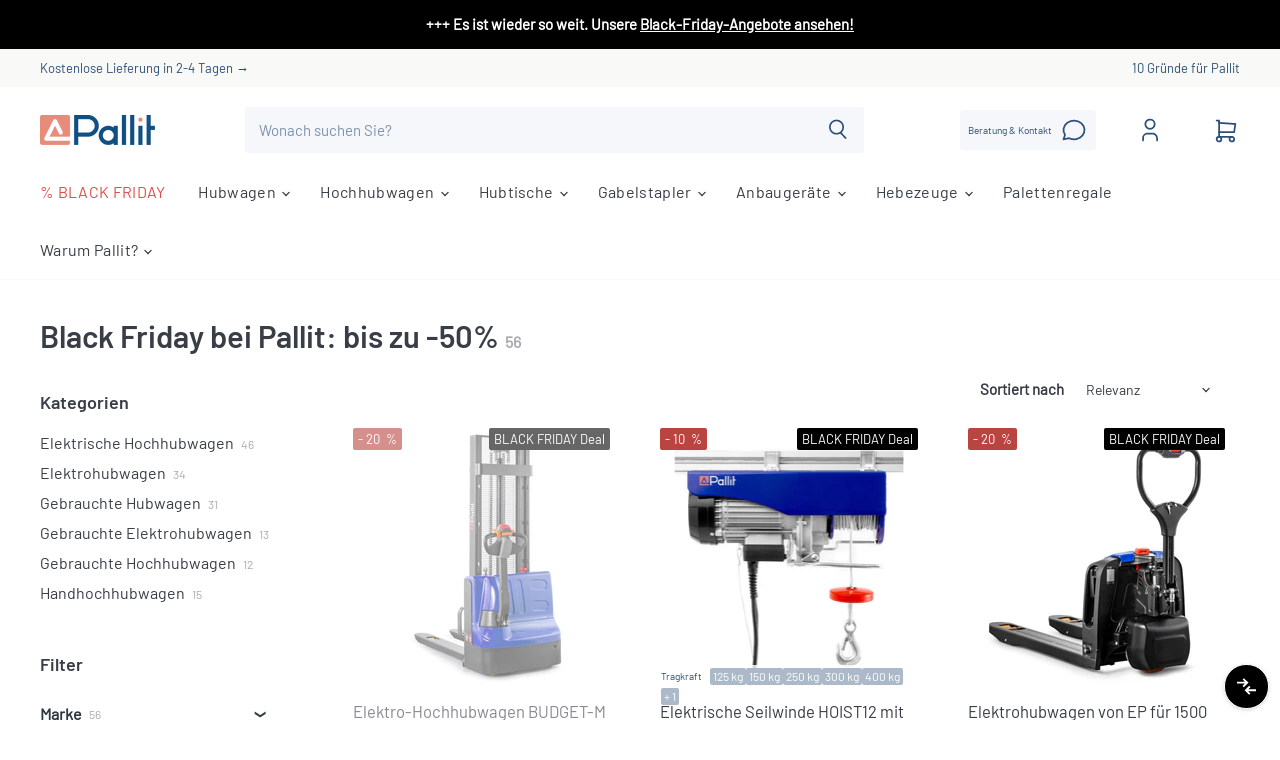

--- FILE ---
content_type: text/css
request_url: https://cdn.shopify.com/extensions/019aa0b0-b1fc-732e-9f67-1c291acfb60b/snap-compare-517/assets/snap-compare.css
body_size: 5711
content:
.tippy-box[data-animation=fade][data-state=hidden]{opacity:0}[data-tippy-root]{max-width:calc(100vw - 10px)}.tippy-box{position:relative;background-color:#333;color:#fff;border-radius:4px;font-size:14px;line-height:1.4;white-space:normal;outline:0;transition-property:transform,visibility,opacity}.tippy-box[data-placement^=top]>.tippy-arrow{bottom:0}.tippy-box[data-placement^=top]>.tippy-arrow:before{bottom:-7px;left:0;border-width:8px 8px 0;border-top-color:initial;transform-origin:center top}.tippy-box[data-placement^=bottom]>.tippy-arrow{top:0}.tippy-box[data-placement^=bottom]>.tippy-arrow:before{top:-7px;left:0;border-width:0 8px 8px;border-bottom-color:initial;transform-origin:center bottom}.tippy-box[data-placement^=left]>.tippy-arrow{right:0}.tippy-box[data-placement^=left]>.tippy-arrow:before{border-width:8px 0 8px 8px;border-left-color:initial;right:-7px;transform-origin:center left}.tippy-box[data-placement^=right]>.tippy-arrow{left:0}.tippy-box[data-placement^=right]>.tippy-arrow:before{left:-7px;border-width:8px 8px 8px 0;border-right-color:initial;transform-origin:center right}.tippy-box[data-inertia][data-state=visible]{transition-timing-function:cubic-bezier(.54,1.5,.38,1.11)}.tippy-arrow{width:16px;height:16px;color:#333}.tippy-arrow:before{content:"";position:absolute;border-color:transparent;border-style:solid}.tippy-content{position:relative;padding:5px 9px;z-index:1}:root{--toastify-color-light:#fff;--toastify-color-dark:#121212;--toastify-color-info:#3498db;--toastify-color-success:#07bc0c;--toastify-color-warning:#f1c40f;--toastify-color-error:#e74c3c;--toastify-color-transparent:#ffffffb3;--toastify-icon-color-info:var(--toastify-color-info);--toastify-icon-color-success:var(--toastify-color-success);--toastify-icon-color-warning:var(--toastify-color-warning);--toastify-icon-color-error:var(--toastify-color-error);--toastify-toast-width:320px;--toastify-toast-background:#fff;--toastify-toast-min-height:64px;--toastify-toast-max-height:800px;--toastify-font-family:sans-serif;--toastify-z-index:9999;--toastify-text-color-light:#757575;--toastify-text-color-dark:#fff;--toastify-text-color-info:#fff;--toastify-text-color-success:#fff;--toastify-text-color-warning:#fff;--toastify-text-color-error:#fff;--toastify-spinner-color:#616161;--toastify-spinner-color-empty-area:#e0e0e0;--toastify-color-progress-light:linear-gradient(90deg,#4cd964,#5ac8fa,#007aff,#34aadc,#5856d6,#ff2d55);--toastify-color-progress-dark:#bb86fc;--toastify-color-progress-info:var(--toastify-color-info);--toastify-color-progress-success:var(--toastify-color-success);--toastify-color-progress-warning:var(--toastify-color-warning);--toastify-color-progress-error:var(--toastify-color-error);--toastify-color-progress-colored:#ddd}.Toastify__toast-container{box-sizing:border-box;color:#fff;padding:4px;position:fixed;transform:translate3d(0,0,var(--toastify-z-index) px);width:var(--toastify-toast-width);z-index:var(--toastify-z-index)}.Toastify__toast-container--top-left{left:1em;top:1em}.Toastify__toast-container--top-center{left:50%;top:1em;transform:translate(-50%)}.Toastify__toast-container--top-right{right:1em;top:1em}.Toastify__toast-container--bottom-left{bottom:1em;left:1em}.Toastify__toast-container--bottom-center{bottom:1em;left:50%;transform:translate(-50%)}.Toastify__toast-container--bottom-right{bottom:1em;right:1em}@media only screen and (max-width:480px){.Toastify__toast-container{left:0;margin:0;padding:0;width:100vw}.Toastify__toast-container--top-center,.Toastify__toast-container--top-left,.Toastify__toast-container--top-right{top:0;transform:translate(0)}.Toastify__toast-container--bottom-center,.Toastify__toast-container--bottom-left,.Toastify__toast-container--bottom-right{bottom:0;transform:translate(0)}.Toastify__toast-container--rtl{left:auto;right:0}}.Toastify__toast{border-radius:4px;box-shadow:0 1px 10px #0000001a,0 2px 15px #0000000d;box-sizing:border-box;cursor:pointer;direction:ltr;display:flex;font-family:var(--toastify-font-family);justify-content:space-between;margin-bottom:18px;max-height:var(--toastify-toast-max-height);min-height:var(--toastify-toast-min-height);overflow:hidden;padding:8px;position:relative;z-index:0}.Toastify__toast--rtl{direction:rtl}.Toastify__toast-body{align-items:center;display:flex;flex:1 1 auto;margin:auto 0;padding:6px;white-space:pre-wrap}.Toastify__toast-body>div:last-child{flex:1}.Toastify__toast-icon{display:flex;flex-shrink:0;margin-inline-end:10px;width:20px}.Toastify--animate{animation-duration:.7s;animation-fill-mode:both}.Toastify--animate-icon{animation-duration:.3s;animation-fill-mode:both}@media only screen and (max-width:480px){.Toastify__toast{border-radius:0;margin-bottom:0}}.Toastify__toast-theme--dark{background:var(--toastify-color-dark);color:var(--toastify-text-color-dark)}.Toastify__toast-theme--colored.Toastify__toast--default,.Toastify__toast-theme--light{background:var(--toastify-color-light);color:var(--toastify-text-color-light)}.Toastify__toast-theme--colored.Toastify__toast--info{background:var(--toastify-color-info);color:var(--toastify-text-color-info)}.Toastify__toast-theme--colored.Toastify__toast--success{background:var(--toastify-color-success);color:var(--toastify-text-color-success)}.Toastify__toast-theme--colored.Toastify__toast--warning{background:var(--toastify-color-warning);color:var(--toastify-text-color-warning)}.Toastify__toast-theme--colored.Toastify__toast--error{background:var(--toastify-color-error);color:var(--toastify-text-color-error)}.Toastify__progress-bar-theme--light{background:var(--toastify-color-progress-light)}.Toastify__progress-bar-theme--dark{background:var(--toastify-color-progress-dark)}.Toastify__progress-bar--info{background:var(--toastify-color-progress-info)}.Toastify__progress-bar--success{background:var(--toastify-color-progress-success)}.Toastify__progress-bar--warning{background:var(--toastify-color-progress-warning)}.Toastify__progress-bar--error{background:var(--toastify-color-progress-error)}.Toastify__progress-bar-theme--colored.Toastify__progress-bar--default{background:var(--toastify-color-progress-colored)}.Toastify__progress-bar-theme--colored.Toastify__progress-bar--error,.Toastify__progress-bar-theme--colored.Toastify__progress-bar--info,.Toastify__progress-bar-theme--colored.Toastify__progress-bar--success,.Toastify__progress-bar-theme--colored.Toastify__progress-bar--warning{background:var(--toastify-color-transparent)}.Toastify__close-button{align-self:flex-start;background:#0000;border:none;color:#fff;cursor:pointer;opacity:.7;outline:none;padding:0;transition:.3s ease}.Toastify__close-button--light{color:#000;opacity:.3}.Toastify__close-button>svg{fill:currentcolor;height:16px;width:14px}.Toastify__close-button:focus,.Toastify__close-button:hover{opacity:1}@keyframes Toastify__trackProgress{0%{transform:scaleX(1)}to{transform:scaleX(0)}}.Toastify__progress-bar{bottom:0;height:5px;left:0;opacity:.7;position:absolute;transform-origin:left;width:100%;z-index:var(--toastify-z-index)}.Toastify__progress-bar--animated{animation:Toastify__trackProgress linear 1 forwards}.Toastify__progress-bar--controlled{transition:transform .2s}.Toastify__progress-bar--rtl{left:auto;right:0;transform-origin:right}.Toastify__spinner{animation:Toastify__spin .65s linear infinite;border:2px solid;border-color:var(--toastify-spinner-color-empty-area);border-radius:100%;border-right-color:var(--toastify-spinner-color);box-sizing:border-box;height:20px;width:20px}@keyframes Toastify__bounceInRight{0%,60%,75%,90%,to{animation-timing-function:cubic-bezier(.215,.61,.355,1)}0%{opacity:0;transform:translate3d(3000px,0,0)}60%{opacity:1;transform:translate3d(-25px,0,0)}75%{transform:translate3d(10px,0,0)}90%{transform:translate3d(-5px,0,0)}to{transform:none}}@keyframes Toastify__bounceOutRight{20%{opacity:1;transform:translate3d(-20px,0,0)}to{opacity:0;transform:translate3d(2000px,0,0)}}@keyframes Toastify__bounceInLeft{0%,60%,75%,90%,to{animation-timing-function:cubic-bezier(.215,.61,.355,1)}0%{opacity:0;transform:translate3d(-3000px,0,0)}60%{opacity:1;transform:translate3d(25px,0,0)}75%{transform:translate3d(-10px,0,0)}90%{transform:translate3d(5px,0,0)}to{transform:none}}@keyframes Toastify__bounceOutLeft{20%{opacity:1;transform:translate3d(20px,0,0)}to{opacity:0;transform:translate3d(-2000px,0,0)}}@keyframes Toastify__bounceInUp{0%,60%,75%,90%,to{animation-timing-function:cubic-bezier(.215,.61,.355,1)}0%{opacity:0;transform:translate3d(0,3000px,0)}60%{opacity:1;transform:translate3d(0,-20px,0)}75%{transform:translate3d(0,10px,0)}90%{transform:translate3d(0,-5px,0)}to{transform:translateZ(0)}}@keyframes Toastify__bounceOutUp{20%{transform:translate3d(0,-10px,0)}40%,45%{opacity:1;transform:translate3d(0,20px,0)}to{opacity:0;transform:translate3d(0,-2000px,0)}}@keyframes Toastify__bounceInDown{0%,60%,75%,90%,to{animation-timing-function:cubic-bezier(.215,.61,.355,1)}0%{opacity:0;transform:translate3d(0,-3000px,0)}60%{opacity:1;transform:translate3d(0,25px,0)}75%{transform:translate3d(0,-10px,0)}90%{transform:translate3d(0,5px,0)}to{transform:none}}@keyframes Toastify__bounceOutDown{20%{transform:translate3d(0,10px,0)}40%,45%{opacity:1;transform:translate3d(0,-20px,0)}to{opacity:0;transform:translate3d(0,2000px,0)}}.Toastify__bounce-enter--bottom-left,.Toastify__bounce-enter--top-left{animation-name:Toastify__bounceInLeft}.Toastify__bounce-enter--bottom-right,.Toastify__bounce-enter--top-right{animation-name:Toastify__bounceInRight}.Toastify__bounce-enter--top-center{animation-name:Toastify__bounceInDown}.Toastify__bounce-enter--bottom-center{animation-name:Toastify__bounceInUp}.Toastify__bounce-exit--bottom-left,.Toastify__bounce-exit--top-left{animation-name:Toastify__bounceOutLeft}.Toastify__bounce-exit--bottom-right,.Toastify__bounce-exit--top-right{animation-name:Toastify__bounceOutRight}.Toastify__bounce-exit--top-center{animation-name:Toastify__bounceOutUp}.Toastify__bounce-exit--bottom-center{animation-name:Toastify__bounceOutDown}@keyframes Toastify__none{0%,60%,75%,90%,to{animation-duration:0;animation-timing-function:none}0%{opacity:1;transform:translateZ(0)}to{transform:translateZ(0)}}.Toastify__none-enter--bottom-center,.Toastify__none-enter--bottom-left,.Toastify__none-enter--bottom-right,.Toastify__none-enter--top-center,.Toastify__none-enter--top-left,.Toastify__none-enter--top-right{animation-name:Toastify__none}@keyframes Toastify__zoomIn{0%{opacity:0;transform:scale3d(.3,.3,.3)}50%{opacity:1}}@keyframes Toastify__zoomOut{0%{opacity:1}50%{opacity:0;transform:scale3d(.3,.3,.3)}to{opacity:0}}.Toastify__zoom-enter{animation-name:Toastify__zoomIn}.Toastify__zoom-exit{animation-name:Toastify__zoomOut}@keyframes Toastify__flipIn{0%{animation-timing-function:ease-in;opacity:0;transform:perspective(400px) rotateX(90deg)}40%{animation-timing-function:ease-in;transform:perspective(400px) rotateX(-20deg)}60%{opacity:1;transform:perspective(400px) rotateX(10deg)}80%{transform:perspective(400px) rotateX(-5deg)}to{transform:perspective(400px)}}@keyframes Toastify__flipOut{0%{transform:perspective(400px)}30%{opacity:1;transform:perspective(400px) rotateX(-20deg)}to{opacity:0;transform:perspective(400px) rotateX(90deg)}}.Toastify__flip-enter{animation-name:Toastify__flipIn}.Toastify__flip-exit{animation-name:Toastify__flipOut}@keyframes Toastify__slideInRight{0%{transform:translate3d(110%,0,0);visibility:visible}to{transform:translateZ(0)}}@keyframes Toastify__slideInLeft{0%{transform:translate3d(-110%,0,0);visibility:visible}to{transform:translateZ(0)}}@keyframes Toastify__slideInUp{0%{transform:translate3d(0,110%,0);visibility:visible}to{transform:translateZ(0)}}@keyframes Toastify__slideInDown{0%{transform:translate3d(0,-110%,0);visibility:visible}to{transform:translateZ(0)}}@keyframes Toastify__slideOutRight{0%{transform:translateZ(0)}to{transform:translate3d(110%,0,0);visibility:hidden}}@keyframes Toastify__slideOutLeft{0%{transform:translateZ(0)}to{transform:translate3d(-110%,0,0);visibility:hidden}}@keyframes Toastify__slideOutDown{0%{transform:translateZ(0)}to{transform:translate3d(0,500px,0);visibility:hidden}}@keyframes Toastify__slideOutUp{0%{transform:translateZ(0)}to{transform:translate3d(0,-500px,0);visibility:hidden}}.Toastify__slide-enter--bottom-left,.Toastify__slide-enter--top-left{animation-name:Toastify__slideInLeft}.Toastify__slide-enter--bottom-right,.Toastify__slide-enter--top-right{animation-name:Toastify__slideInRight}.Toastify__slide-enter--top-center{animation-name:Toastify__slideInDown}.Toastify__slide-enter--bottom-center{animation-name:Toastify__slideInUp}.Toastify__slide-exit--bottom-left,.Toastify__slide-exit--top-left{animation-name:Toastify__slideOutLeft}.Toastify__slide-exit--bottom-right,.Toastify__slide-exit--top-right{animation-name:Toastify__slideOutRight}.Toastify__slide-exit--top-center{animation-name:Toastify__slideOutUp}.Toastify__slide-exit--bottom-center{animation-name:Toastify__slideOutDown}@keyframes Toastify__spin{0%{transform:rotate(0)}to{transform:rotate(1turn)}}*,:root{--sp-tw-border-spacing-x: 0;--sp-tw-border-spacing-y: 0;--sp-tw-translate-x: 0;--sp-tw-translate-y: 0;--sp-tw-rotate: 0;--sp-tw-skew-x: 0;--sp-tw-skew-y: 0;--sp-tw-scale-x: 1;--sp-tw-scale-y: 1;--sp-tw-pan-x: ;--sp-tw-pan-y: ;--sp-tw-pinch-zoom: ;--sp-tw-scroll-snap-strictness: proximity;--sp-tw-gradient-from-position: ;--sp-tw-gradient-via-position: ;--sp-tw-gradient-to-position: ;--sp-tw-ordinal: ;--sp-tw-slashed-zero: ;--sp-tw-numeric-figure: ;--sp-tw-numeric-spacing: ;--sp-tw-numeric-fraction: ;--sp-tw-ring-inset: ;--sp-tw-ring-offset-width: 0px;--sp-tw-ring-offset-color: #fff;--sp-tw-ring-color: rgb(59 130 246 / .5);--sp-tw-ring-offset-shadow: 0 0 #0000;--sp-tw-ring-shadow: 0 0 #0000;--sp-tw-shadow: 0 0 #0000;--sp-tw-shadow-colored: 0 0 #0000;--sp-tw-blur: ;--sp-tw-brightness: ;--sp-tw-contrast: ;--sp-tw-grayscale: ;--sp-tw-hue-rotate: ;--sp-tw-invert: ;--sp-tw-saturate: ;--sp-tw-sepia: ;--sp-tw-drop-shadow: ;--sp-tw-backdrop-blur: ;--sp-tw-backdrop-brightness: ;--sp-tw-backdrop-contrast: ;--sp-tw-backdrop-grayscale: ;--sp-tw-backdrop-hue-rotate: ;--sp-tw-backdrop-invert: ;--sp-tw-backdrop-opacity: ;--sp-tw-backdrop-saturate: ;--sp-tw-backdrop-sepia: ;--sp-tw-contain-size: ;--sp-tw-contain-layout: ;--sp-tw-contain-paint: ;--sp-tw-contain-style: }::backdrop{--sp-tw-border-spacing-x: 0;--sp-tw-border-spacing-y: 0;--sp-tw-translate-x: 0;--sp-tw-translate-y: 0;--sp-tw-rotate: 0;--sp-tw-skew-x: 0;--sp-tw-skew-y: 0;--sp-tw-scale-x: 1;--sp-tw-scale-y: 1;--sp-tw-pan-x: ;--sp-tw-pan-y: ;--sp-tw-pinch-zoom: ;--sp-tw-scroll-snap-strictness: proximity;--sp-tw-gradient-from-position: ;--sp-tw-gradient-via-position: ;--sp-tw-gradient-to-position: ;--sp-tw-ordinal: ;--sp-tw-slashed-zero: ;--sp-tw-numeric-figure: ;--sp-tw-numeric-spacing: ;--sp-tw-numeric-fraction: ;--sp-tw-ring-inset: ;--sp-tw-ring-offset-width: 0px;--sp-tw-ring-offset-color: #fff;--sp-tw-ring-color: rgb(59 130 246 / .5);--sp-tw-ring-offset-shadow: 0 0 #0000;--sp-tw-ring-shadow: 0 0 #0000;--sp-tw-shadow: 0 0 #0000;--sp-tw-shadow-colored: 0 0 #0000;--sp-tw-blur: ;--sp-tw-brightness: ;--sp-tw-contrast: ;--sp-tw-grayscale: ;--sp-tw-hue-rotate: ;--sp-tw-invert: ;--sp-tw-saturate: ;--sp-tw-sepia: ;--sp-tw-drop-shadow: ;--sp-tw-backdrop-blur: ;--sp-tw-backdrop-brightness: ;--sp-tw-backdrop-contrast: ;--sp-tw-backdrop-grayscale: ;--sp-tw-backdrop-hue-rotate: ;--sp-tw-backdrop-invert: ;--sp-tw-backdrop-opacity: ;--sp-tw-backdrop-saturate: ;--sp-tw-backdrop-sepia: ;--sp-tw-contain-size: ;--sp-tw-contain-layout: ;--sp-tw-contain-paint: ;--sp-tw-contain-style: }.sp-sr-only{position:absolute;width:1px;height:1px;padding:0;margin:-1px;overflow:hidden;clip:rect(0,0,0,0);white-space:nowrap;border-width:0}.\!sp-pointer-events-none{pointer-events:none!important}.sp-pointer-events-auto{pointer-events:auto}.sp-invisible{visibility:hidden}.\!sp-fixed{position:fixed!important}.sp-fixed{position:fixed}.sp-absolute{position:absolute}.sp-relative{position:relative}.sp-sticky{position:sticky}.sp-inset-0{inset:0}.-sp-right-2{right:-9px}.-sp-right-2\.5{right:-11.25px}.-sp-top-2{top:-9px}.sp-bottom-2\.5{bottom:11.25px}.sp-bottom-4{bottom:18px}.sp-left-0{left:0}.sp-left-0\.5{left:2.25px}.sp-left-2\.5{left:11.25px}.sp-left-4{left:18px}.sp-left-auto{left:auto}.sp-right-2\.5{right:11.25px}.sp-right-4{right:18px}.sp-top-1\/2{top:50%}.sp-top-2{top:9px}.sp-z-0{z-index:0}.sp-z-10{z-index:10}.sp-z-20{z-index:20}.sp-z-\[999\]{z-index:999}.\!sp-m-0{margin:0!important}.sp-m-0{margin:0}.sp-mx-auto{margin-left:auto;margin-right:auto}.-sp-ml-2{margin-left:-9px}.-sp-mr-1{margin-right:-4.5px}.-sp-mr-1\.5{margin-right:-6.75px}.sp-mb-12{margin-bottom:54px}.sp-mb-2\.5{margin-bottom:11.25px}.sp-mb-3{margin-bottom:13.5px}.sp-mb-4{margin-bottom:18px}.sp-ml-1{margin-left:4.5px}.sp-ml-auto{margin-left:auto}.sp-mr-1{margin-right:4.5px}.sp-mt-2\.5{margin-top:11.25px}.sp-mt-3{margin-top:13.5px}.sp-line-clamp-4{overflow:hidden;display:-webkit-box;-webkit-box-orient:vertical;-webkit-line-clamp:4}.\!sp-block{display:block!important}.sp-block{display:block}.sp-inline-block{display:inline-block}.\!sp-flex{display:flex!important}.sp-flex{display:flex}.sp-inline-flex{display:inline-flex}.\!sp-hidden{display:none!important}.sp-hidden{display:none}.sp-size-24{width:108px;height:108px}.sp-size-3{width:13.5px;height:13.5px}.sp-size-3\.5{width:15.75px;height:15.75px}.sp-size-4{width:18px;height:18px}.sp-size-5{width:22.5px;height:22.5px}.sp-size-6{width:27px;height:27px}.\!sp-h-10{height:45px!important}.\!sp-h-3{height:13.5px!important}.sp-h-20{height:90px}.sp-h-32{height:144px}.sp-h-4{height:18px}.sp-h-5{height:22.5px}.sp-h-52{height:234px}.sp-h-8{height:36px}.sp-h-full{height:100%}.sp-min-h-5{min-height:22.5px}.sp-min-h-64{min-height:288px}.\!sp-w-10{width:45px!important}.\!sp-w-3{width:13.5px!important}.\!sp-w-full{width:100%!important}.sp-w-4{width:18px}.sp-w-5{width:22.5px}.sp-w-8{width:36px}.sp-w-auto{width:auto}.sp-w-full{width:100%}.sp-min-w-48{min-width:216px}.sp-min-w-56{min-width:252px}.sp-max-w-2xl{max-width:756px}.sp-max-w-lg{max-width:576px}.sp-shrink-0{flex-shrink:0}.-sp-translate-x-1\/2{--sp-tw-translate-x: -50%;transform:translate(var(--sp-tw-translate-x),var(--sp-tw-translate-y)) rotate(var(--sp-tw-rotate)) skew(var(--sp-tw-skew-x)) skewY(var(--sp-tw-skew-y)) scaleX(var(--sp-tw-scale-x)) scaleY(var(--sp-tw-scale-y))}.sp-translate-x-1\/2{--sp-tw-translate-x: 50%;transform:translate(var(--sp-tw-translate-x),var(--sp-tw-translate-y)) rotate(var(--sp-tw-rotate)) skew(var(--sp-tw-skew-x)) skewY(var(--sp-tw-skew-y)) scaleX(var(--sp-tw-scale-x)) scaleY(var(--sp-tw-scale-y))}.-sp-rotate-90{--sp-tw-rotate: -90deg;transform:translate(var(--sp-tw-translate-x),var(--sp-tw-translate-y)) rotate(var(--sp-tw-rotate)) skew(var(--sp-tw-skew-x)) skewY(var(--sp-tw-skew-y)) scaleX(var(--sp-tw-scale-x)) scaleY(var(--sp-tw-scale-y))}.sp-rotate-180{--sp-tw-rotate: 180deg;transform:translate(var(--sp-tw-translate-x),var(--sp-tw-translate-y)) rotate(var(--sp-tw-rotate)) skew(var(--sp-tw-skew-x)) skewY(var(--sp-tw-skew-y)) scaleX(var(--sp-tw-scale-x)) scaleY(var(--sp-tw-scale-y))}.sp-rotate-90{--sp-tw-rotate: 90deg;transform:translate(var(--sp-tw-translate-x),var(--sp-tw-translate-y)) rotate(var(--sp-tw-rotate)) skew(var(--sp-tw-skew-x)) skewY(var(--sp-tw-skew-y)) scaleX(var(--sp-tw-scale-x)) scaleY(var(--sp-tw-scale-y))}.sp-scale-100{--sp-tw-scale-x: 1;--sp-tw-scale-y: 1;transform:translate(var(--sp-tw-translate-x),var(--sp-tw-translate-y)) rotate(var(--sp-tw-rotate)) skew(var(--sp-tw-skew-x)) skewY(var(--sp-tw-skew-y)) scaleX(var(--sp-tw-scale-x)) scaleY(var(--sp-tw-scale-y))}.sp-scale-95{--sp-tw-scale-x: .95;--sp-tw-scale-y: .95;transform:translate(var(--sp-tw-translate-x),var(--sp-tw-translate-y)) rotate(var(--sp-tw-rotate)) skew(var(--sp-tw-skew-x)) skewY(var(--sp-tw-skew-y)) scaleX(var(--sp-tw-scale-x)) scaleY(var(--sp-tw-scale-y))}.sp-transform{transform:translate(var(--sp-tw-translate-x),var(--sp-tw-translate-y)) rotate(var(--sp-tw-rotate)) skew(var(--sp-tw-skew-x)) skewY(var(--sp-tw-skew-y)) scaleX(var(--sp-tw-scale-x)) scaleY(var(--sp-tw-scale-y))}.\!sp-animate-spin{animation:sp-spin 1s linear infinite!important}@keyframes sp-spin{to{transform:rotate(360deg)}}.sp-animate-spin{animation:sp-spin 1s linear infinite}.\!sp-cursor-pointer{cursor:pointer!important}.sp-cursor-pointer{cursor:pointer}.sp-select-none{-webkit-user-select:none;-moz-user-select:none;user-select:none}.\!sp-flex-row{flex-direction:row!important}.sp-flex-col{flex-direction:column}.sp-flex-wrap{flex-wrap:wrap}.sp-items-start{align-items:flex-start}.\!sp-items-center{align-items:center!important}.sp-items-center{align-items:center}.sp-justify-end{justify-content:flex-end}.\!sp-justify-center{justify-content:center!important}.sp-justify-center{justify-content:center}.sp-justify-between{justify-content:space-between}.sp-gap-x-0\.5{-moz-column-gap:2.25px;column-gap:2.25px}.sp-gap-x-1{-moz-column-gap:4.5px;column-gap:4.5px}.sp-gap-x-1\.5{-moz-column-gap:6.75px;column-gap:6.75px}.sp-gap-x-2{-moz-column-gap:9px;column-gap:9px}.sp-gap-y-1{row-gap:4.5px}.sp-gap-y-1\.5{row-gap:6.75px}.sp-space-x-0\.5>:not([hidden])~:not([hidden]){--sp-tw-space-x-reverse: 0;margin-right:calc(2.25px * var(--sp-tw-space-x-reverse));margin-left:calc(2.25px * calc(1 - var(--sp-tw-space-x-reverse)))}.sp-space-x-1>:not([hidden])~:not([hidden]){--sp-tw-space-x-reverse: 0;margin-right:calc(4.5px * var(--sp-tw-space-x-reverse));margin-left:calc(4.5px * calc(1 - var(--sp-tw-space-x-reverse)))}.sp-space-x-2>:not([hidden])~:not([hidden]){--sp-tw-space-x-reverse: 0;margin-right:calc(9px * var(--sp-tw-space-x-reverse));margin-left:calc(9px * calc(1 - var(--sp-tw-space-x-reverse)))}.sp-space-y-1>:not([hidden])~:not([hidden]){--sp-tw-space-y-reverse: 0;margin-top:calc(4.5px * calc(1 - var(--sp-tw-space-y-reverse)));margin-bottom:calc(4.5px * var(--sp-tw-space-y-reverse))}.sp-divide-x>:not([hidden])~:not([hidden]){--sp-tw-divide-x-reverse: 0;border-right-width:calc(1px * var(--sp-tw-divide-x-reverse));border-left-width:calc(1px * calc(1 - var(--sp-tw-divide-x-reverse)))}.sp-divide-black>:not([hidden])~:not([hidden]){--sp-tw-divide-opacity: 1;border-color:rgb(0 0 0 / var(--sp-tw-divide-opacity, 1))}.sp-divide-white>:not([hidden])~:not([hidden]){--sp-tw-divide-opacity: 1;border-color:rgb(255 255 255 / var(--sp-tw-divide-opacity, 1))}.sp-divide-opacity-10>:not([hidden])~:not([hidden]){--sp-tw-divide-opacity: .1}.sp-divide-opacity-80>:not([hidden])~:not([hidden]){--sp-tw-divide-opacity: .8}.sp-overflow-auto{overflow:auto}.sp-overflow-hidden{overflow:hidden}.sp-text-balance{text-wrap:balance}.\!sp-rounded-full{border-radius:9999px!important}.sp-rounded-\[var\(--badge-corner-radius\)\]{border-radius:var(--badge-corner-radius)}.sp-rounded-\[var\(--media-radius\)\]{border-radius:var(--media-radius)}.sp-rounded-\[var\(--product-card-corner-radius\)\]{border-radius:var(--product-card-corner-radius)}.sp-rounded-full{border-radius:9999px}.sp-rounded-lg{border-radius:9px}.\!sp-border{border-width:1px!important}.\!sp-border-0{border-width:0px!important}.sp-border{border-width:1px}.sp-border-0{border-width:0px}.sp-border-2{border-width:2px}.\!sp-border-b{border-bottom-width:1px!important}.\!sp-border-l-0{border-left-width:0px!important}.\!sp-border-r{border-right-width:1px!important}.\!sp-border-t{border-top-width:1px!important}.\!sp-border-solid{border-style:solid!important}.sp-border-solid{border-style:solid}.\!sp-border-none{border-style:none!important}.\!sp-border-white{--sp-tw-border-opacity: 1 !important;border-color:rgb(255 255 255 / var(--sp-tw-border-opacity, 1))!important}.sp-border-black{--sp-tw-border-opacity: 1;border-color:rgb(0 0 0 / var(--sp-tw-border-opacity, 1))}.sp-border-gray-200{--sp-tw-border-opacity: 1;border-color:rgb(229 231 235 / var(--sp-tw-border-opacity, 1))}.sp-border-gray-800{--sp-tw-border-opacity: 1;border-color:rgb(31 41 55 / var(--sp-tw-border-opacity, 1))}.sp-border-white{--sp-tw-border-opacity: 1;border-color:rgb(255 255 255 / var(--sp-tw-border-opacity, 1))}.\!sp-border-opacity-10{--sp-tw-border-opacity: .1 !important}.sp-border-opacity-10{--sp-tw-border-opacity: .1}.\!sp-bg-gray-800{--sp-tw-bg-opacity: 1 !important;background-color:rgb(31 41 55 / var(--sp-tw-bg-opacity, 1))!important}.\!sp-bg-transparent{background-color:transparent!important}.sp-bg-\[rgba\(var\(--bg-primary-color\)\)\]{background-color:rgba(var(--bg-primary-color))}.sp-bg-black{--sp-tw-bg-opacity: 1;background-color:rgb(0 0 0 / var(--sp-tw-bg-opacity, 1))}.sp-bg-gray-100{--sp-tw-bg-opacity: 1;background-color:rgb(243 244 246 / var(--sp-tw-bg-opacity, 1))}.sp-bg-gray-50{--sp-tw-bg-opacity: 1;background-color:rgb(249 250 251 / var(--sp-tw-bg-opacity, 1))}.sp-bg-gray-800{--sp-tw-bg-opacity: 1;background-color:rgb(31 41 55 / var(--sp-tw-bg-opacity, 1))}.sp-bg-gray-900{--sp-tw-bg-opacity: 1;background-color:rgb(17 24 39 / var(--sp-tw-bg-opacity, 1))}.sp-bg-green-50{--sp-tw-bg-opacity: 1;background-color:rgb(240 253 244 / var(--sp-tw-bg-opacity, 1))}.sp-bg-green-600{--sp-tw-bg-opacity: 1;background-color:rgb(22 163 74 / var(--sp-tw-bg-opacity, 1))}.sp-bg-green-950{--sp-tw-bg-opacity: 1;background-color:rgb(5 46 22 / var(--sp-tw-bg-opacity, 1))}.sp-bg-orange-50{--sp-tw-bg-opacity: 1;background-color:rgb(255 247 237 / var(--sp-tw-bg-opacity, 1))}.sp-bg-orange-950{--sp-tw-bg-opacity: 1;background-color:rgb(67 20 7 / var(--sp-tw-bg-opacity, 1))}.sp-bg-transparent{background-color:transparent}.sp-bg-white{--sp-tw-bg-opacity: 1;background-color:rgb(255 255 255 / var(--sp-tw-bg-opacity, 1))}.sp-bg-opacity-30{--sp-tw-bg-opacity: .3}.sp-bg-opacity-50{--sp-tw-bg-opacity: .5}.sp-fill-\[rgba\(var\(--color-button\)\)\]{fill:rgba(var(--color-button))}.sp-object-contain{-o-object-fit:contain;object-fit:contain}.\!sp-p-0{padding:0!important}.\!sp-p-2{padding:9px!important}.sp-p-0{padding:0}.sp-p-0\.5{padding:2.25px}.sp-p-2\.5{padding:11.25px}.sp-p-5{padding:22.5px}.sp-p-8{padding:36px}.\!sp-px-1\.5{padding-left:6.75px!important;padding-right:6.75px!important}.\!sp-px-4{padding-left:18px!important;padding-right:18px!important}.\!sp-py-1{padding-top:4.5px!important;padding-bottom:4.5px!important}.\!sp-py-2{padding-top:9px!important;padding-bottom:9px!important}.\!sp-py-2\.5{padding-top:11.25px!important;padding-bottom:11.25px!important}.sp-px-2{padding-left:9px;padding-right:9px}.sp-px-2\.5{padding-left:11.25px;padding-right:11.25px}.sp-px-4{padding-left:18px;padding-right:18px}.sp-py-0\.5{padding-top:2.25px;padding-bottom:2.25px}.sp-py-2{padding-top:9px;padding-bottom:9px}.sp-py-4{padding-top:18px;padding-bottom:18px}.\!sp-pl-2\.5{padding-left:11.25px!important}.\!sp-pr-4{padding-right:18px!important}.sp-text-left{text-align:left}.sp-text-center{text-align:center}.\!sp-text-lg{font-size:20.25px!important;line-height:31.5px!important}.\!sp-text-xs{font-size:13.5px!important;line-height:18px!important}.sp-text-\[11px\]{font-size:11px}.sp-text-sm{font-size:15.75px;line-height:22.5px}.sp-text-xs{font-size:13.5px;line-height:18px}.sp-font-semibold{font-weight:600}.sp-capitalize{text-transform:capitalize}.sp-leading-snug{line-height:1.375}.\!sp-text-black{--sp-tw-text-opacity: 1 !important;color:rgb(0 0 0 / var(--sp-tw-text-opacity, 1))!important}.\!sp-text-inherit{color:inherit!important}.\!sp-text-white{--sp-tw-text-opacity: 1 !important;color:rgb(255 255 255 / var(--sp-tw-text-opacity, 1))!important}.sp-text-\[rgba\(var\(--color-button-text\)\)\]{color:rgba(var(--color-button-text))}.sp-text-\[rgba\(var\(--text-primary-color\)\)\]{color:rgba(var(--text-primary-color))}.sp-text-black{--sp-tw-text-opacity: 1;color:rgb(0 0 0 / var(--sp-tw-text-opacity, 1))}.sp-text-gray-800{--sp-tw-text-opacity: 1;color:rgb(31 41 55 / var(--sp-tw-text-opacity, 1))}.sp-text-green-500{--sp-tw-text-opacity: 1;color:rgb(34 197 94 / var(--sp-tw-text-opacity, 1))}.sp-text-green-800{--sp-tw-text-opacity: 1;color:rgb(22 101 52 / var(--sp-tw-text-opacity, 1))}.sp-text-inherit{color:inherit}.sp-text-orange-800{--sp-tw-text-opacity: 1;color:rgb(154 52 18 / var(--sp-tw-text-opacity, 1))}.sp-text-red-500{--sp-tw-text-opacity: 1;color:rgb(239 68 68 / var(--sp-tw-text-opacity, 1))}.sp-text-white{--sp-tw-text-opacity: 1;color:rgb(255 255 255 / var(--sp-tw-text-opacity, 1))}.sp-line-through{text-decoration-line:line-through}.sp-no-underline{text-decoration-line:none}.sp-opacity-0{opacity:0}.sp-opacity-100{opacity:1}.sp-opacity-25{opacity:.25}.sp-opacity-60{opacity:.6}.sp-opacity-75{opacity:.75}.sp-opacity-80{opacity:.8}.sp-shadow-2xl{--sp-tw-shadow: 0 25px 50px -12px rgb(0 0 0 / .25);--sp-tw-shadow-colored: 0 25px 50px -12px var(--sp-tw-shadow-color);box-shadow:var(--sp-tw-ring-offset-shadow, 0 0 #0000),var(--sp-tw-ring-shadow, 0 0 #0000),var(--sp-tw-shadow)}.sp-drop-shadow{--sp-tw-drop-shadow: drop-shadow(0 1px 2px rgb(0 0 0 / .1)) drop-shadow(0 1px 1px rgb(0 0 0 / .06));filter:var(--sp-tw-blur) var(--sp-tw-brightness) var(--sp-tw-contrast) var(--sp-tw-grayscale) var(--sp-tw-hue-rotate) var(--sp-tw-invert) var(--sp-tw-saturate) var(--sp-tw-sepia) var(--sp-tw-drop-shadow)}.sp-drop-shadow-xl{--sp-tw-drop-shadow: drop-shadow(0 20px 13px rgb(0 0 0 / .03)) drop-shadow(0 8px 5px rgb(0 0 0 / .08));filter:var(--sp-tw-blur) var(--sp-tw-brightness) var(--sp-tw-contrast) var(--sp-tw-grayscale) var(--sp-tw-hue-rotate) var(--sp-tw-invert) var(--sp-tw-saturate) var(--sp-tw-sepia) var(--sp-tw-drop-shadow)}.sp-backdrop-blur-sm{--sp-tw-backdrop-blur: blur(4px);-webkit-backdrop-filter:var(--sp-tw-backdrop-blur) var(--sp-tw-backdrop-brightness) var(--sp-tw-backdrop-contrast) var(--sp-tw-backdrop-grayscale) var(--sp-tw-backdrop-hue-rotate) var(--sp-tw-backdrop-invert) var(--sp-tw-backdrop-opacity) var(--sp-tw-backdrop-saturate) var(--sp-tw-backdrop-sepia);backdrop-filter:var(--sp-tw-backdrop-blur) var(--sp-tw-backdrop-brightness) var(--sp-tw-backdrop-contrast) var(--sp-tw-backdrop-grayscale) var(--sp-tw-backdrop-hue-rotate) var(--sp-tw-backdrop-invert) var(--sp-tw-backdrop-opacity) var(--sp-tw-backdrop-saturate) var(--sp-tw-backdrop-sepia)}.sp-transition-all{transition-property:all;transition-timing-function:cubic-bezier(.4,0,.2,1);transition-duration:.15s}.sp-transition-opacity{transition-property:opacity;transition-timing-function:cubic-bezier(.4,0,.2,1);transition-duration:.15s}.sp-transition-transform{transition-property:transform;transition-timing-function:cubic-bezier(.4,0,.2,1);transition-duration:.15s}.sp-duration-200{transition-duration:.2s}.sp-duration-300{transition-duration:.3s}.sp-ease-in{transition-timing-function:cubic-bezier(.4,0,1,1)}.sp-ease-out{transition-timing-function:cubic-bezier(0,0,.2,1)}html.js-snap-compare-layer .section-header,html.js-snap-compare-layer .pathmonk-side-bar,html.js-snap-compare-layer .pathmonk-root-frames,html.js-snap-compare-layer .pathmonkPlugin{z-index:998!important}.sp-toast .Toastify__progress-bar{display:block!important}.sp-toast .Toastify__toast-body{font-size:13.5px;line-height:18px;line-height:1.375}.sp-toast .sp-toast-title{margin-bottom:6.75px;font-weight:700}sp-button-compare{overflow:hidden!important;border-radius:var(--sp-border-radius)}sp-button-compare .sp-button{line-height:normal!important;min-width:auto!important;min-height:auto!important;width:var(--sp-width);height:var(--sp-height);padding:var(--sp-padding);background:var(--sp-bg-color);color:var(--sp-text-color);font-size:var(--sp-text-size);box-shadow:var(--sp-box-shadow)}sp-button-compare .sp-icon{width:var(--sp-icon-size);height:auto;color:var(--sp-text-color)}sp-button-compare .sp-loader{fill:var(--sp-bg-color);margin-top:1.5px}sp-button-compare .sp-button.is-in-compare{background:var(--sp-bg-color-active);color:var(--sp-text-color-active)}sp-button-compare .sp-button.is-in-compare .sp-icon{color:var(--sp-text-color-active)}.sp-checkbox-compare{position:relative}.sp-checkbox-compare input[type=checkbox]{-webkit-appearance:none;-moz-appearance:none;appearance:none;width:16px;height:16px;background-color:#fff;border:2px solid darkgray;border-radius:4px;cursor:pointer}.sp-checkbox-compare input[type=checkbox]:checked{--active-inner: black;position:relative;background-color:#f2f2f2;color:#000;font-family:Arial,sans-serif!important}.sp-checkbox-compare input[type=checkbox]:checked:after{content:"✔";font-family:Arial,sans-serif!important;font-size:16px;line-height:16px;color:#000;position:absolute;left:1px;top:-1.5px}.grid__item .sp-checkbox-compare{justify-content:center;margin-top:0}.snap-compare{--bg-primary-color: var(--color-button, 0, 0, 0, 1);--text-primary-color: var(--color-button-text, 255, 255, 255, 1);--star-size: 16px;--rating: 1;--star-color: #ffc107;--star-background: #e4e5e9}.snap-compare *:not(button){border-width:0}.snap-compare svg.sp-icon{fill:none}.snap-compare ul,.snap-compare ol{text-align:start}.snap-compare .sp-stars{display:inline-block;font-size:var(--star-size);line-height:1;position:relative;font-family:Arial,sans-serif}.snap-compare .sp-stars:before{content:"★★★★★";letter-spacing:2px;background:linear-gradient(90deg,var(--star-color) calc(var(--rating) / 5 * 100%),var(--star-background) calc(var(--rating) / 5 * 100%));background-clip:text;-webkit-background-clip:text;-webkit-text-fill-color:transparent}.snap-compare.sp-dark-mode .sp-attribute-entry,.snap-compare.sp-dark-mode .sp-product-entry{border-bottom:1px solid rgba(255,255,255,.1)}.hover\:\!sp-underline:hover{text-decoration-line:underline!important}.hover\:sp-opacity-100:hover{opacity:1}.sp-group:hover .group-hover\:sp-scale-105{--sp-tw-scale-x: 1.05;--sp-tw-scale-y: 1.05;transform:translate(var(--sp-tw-translate-x),var(--sp-tw-translate-y)) rotate(var(--sp-tw-rotate)) skew(var(--sp-tw-skew-x)) skewY(var(--sp-tw-skew-y)) scaleX(var(--sp-tw-scale-x)) scaleY(var(--sp-tw-scale-y))}@media(min-width:640px){.sm\:sp-relative{position:relative}.sm\:sp-left-auto{left:auto}.sm\:sp-ml-auto{margin-left:auto}.sm\:sp-inline-block{display:inline-block}.sm\:\!sp-flex{display:flex!important}.sm\:sp-flex{display:flex}.sm\:\!sp-hidden{display:none!important}.sm\:sp-size-5{width:22.5px;height:22.5px}.sm\:sp-h-32{height:144px}.sm\:sp-w-full{width:100%}.sm\:sp-min-w-72{min-width:324px}.sm\:\!sp-flex-row{flex-direction:row!important}.sm\:sp-items-center{align-items:center}.sm\:sp-justify-between{justify-content:space-between}.sm\:sp-gap-x-2{-moz-column-gap:9px;column-gap:9px}.sm\:sp-p-5{padding:22.5px}.sm\:sp-drop-shadow-xl{--sp-tw-drop-shadow: drop-shadow(0 20px 13px rgb(0 0 0 / .03)) drop-shadow(0 8px 5px rgb(0 0 0 / .08));filter:var(--sp-tw-blur) var(--sp-tw-brightness) var(--sp-tw-contrast) var(--sp-tw-grayscale) var(--sp-tw-hue-rotate) var(--sp-tw-invert) var(--sp-tw-saturate) var(--sp-tw-sepia) var(--sp-tw-drop-shadow)}}@media(min-width:768px){.md\:sp-h-20{height:90px}.md\:sp-h-32{height:144px}.md\:sp-h-52{height:234px}}@media(min-width:1024px){.lg\:sp-size-7{width:31.5px;height:31.5px}}


--- FILE ---
content_type: text/javascript
request_url: https://cdn.shopify.com/extensions/019aa0b0-b1fc-732e-9f67-1c291acfb60b/snap-compare-517/assets/snap-compare.js
body_size: 80300
content:
function Yo(e){const t=Object.create(null);for(const n of e.split(","))t[n]=1;return n=>n in t}const Ae={},Nn=[],At=()=>{},Ka=()=>!1,Ls=e=>e.charCodeAt(0)===111&&e.charCodeAt(1)===110&&(e.charCodeAt(2)>122||e.charCodeAt(2)<97),Jo=e=>e.startsWith("onUpdate:"),Ne=Object.assign,Xo=(e,t)=>{const n=e.indexOf(t);n>-1&&e.splice(n,1)},yc=Object.prototype.hasOwnProperty,be=(e,t)=>yc.call(e,t),oe=Array.isArray,Fn=e=>jr(e)==="[object Map]",$s=e=>jr(e)==="[object Set]",$i=e=>jr(e)==="[object Date]",le=e=>typeof e=="function",je=e=>typeof e=="string",Bt=e=>typeof e=="symbol",Oe=e=>e!==null&&typeof e=="object",Ga=e=>(Oe(e)||le(e))&&le(e.then)&&le(e.catch),Ya=Object.prototype.toString,jr=e=>Ya.call(e),bc=e=>jr(e).slice(8,-1),Ms=e=>jr(e)==="[object Object]",Zo=e=>je(e)&&e!=="NaN"&&e[0]!=="-"&&""+parseInt(e,10)===e,ur=Yo(",key,ref,ref_for,ref_key,onVnodeBeforeMount,onVnodeMounted,onVnodeBeforeUpdate,onVnodeUpdated,onVnodeBeforeUnmount,onVnodeUnmounted"),Is=e=>{const t=Object.create(null);return(n=>t[n]||(t[n]=e(n)))},wc=/-\w/g,kt=Is(e=>e.replace(wc,t=>t.slice(1).toUpperCase())),xc=/\B([A-Z])/g,ht=Is(e=>e.replace(xc,"-$1").toLowerCase()),Ja=Is(e=>e.charAt(0).toUpperCase()+e.slice(1)),eo=Is(e=>e?`on${Ja(e)}`:""),ln=(e,t)=>!Object.is(e,t),is=(e,...t)=>{for(let n=0;n<e.length;n++)e[n](...t)},Xa=(e,t,n,r=!1)=>{Object.defineProperty(e,t,{configurable:!0,enumerable:!1,writable:r,value:n})},_c=e=>{const t=parseFloat(e);return isNaN(t)?e:t},Mi=e=>{const t=je(e)?Number(e):NaN;return isNaN(t)?e:t};let Ii;const js=()=>Ii||(Ii=typeof globalThis<"u"?globalThis:typeof self<"u"?self:typeof window<"u"?window:typeof global<"u"?global:{});function Jt(e){if(oe(e)){const t={};for(let n=0;n<e.length;n++){const r=e[n],s=je(r)?Tc(r):Jt(r);if(s)for(const o in s)t[o]=s[o]}return t}else if(je(e)||Oe(e))return e}const Sc=/;(?![^(]*\))/g,Cc=/:([^]+)/,Ec=/\/\*[^]*?\*\//g;function Tc(e){const t={};return e.replace(Ec,"").split(Sc).forEach(n=>{if(n){const r=n.split(Cc);r.length>1&&(t[r[0].trim()]=r[1].trim())}}),t}function fe(e){let t="";if(je(e))t=e;else if(oe(e))for(let n=0;n<e.length;n++){const r=fe(e[n]);r&&(t+=r+" ")}else if(Oe(e))for(const n in e)e[n]&&(t+=n+" ");return t.trim()}const Oc="itemscope,allowfullscreen,formnovalidate,ismap,nomodule,novalidate,readonly",Ac=Yo(Oc);function Za(e){return!!e||e===""}function kc(e,t){if(e.length!==t.length)return!1;let n=!0;for(let r=0;n&&r<e.length;r++)n=Ds(e[r],t[r]);return n}function Ds(e,t){if(e===t)return!0;let n=$i(e),r=$i(t);if(n||r)return n&&r?e.getTime()===t.getTime():!1;if(n=Bt(e),r=Bt(t),n||r)return e===t;if(n=oe(e),r=oe(t),n||r)return n&&r?kc(e,t):!1;if(n=Oe(e),r=Oe(t),n||r){if(!n||!r)return!1;const s=Object.keys(e).length,o=Object.keys(t).length;if(s!==o)return!1;for(const i in e){const a=e.hasOwnProperty(i),l=t.hasOwnProperty(i);if(a&&!l||!a&&l||!Ds(e[i],t[i]))return!1}}return String(e)===String(t)}function Qa(e,t){return e.findIndex(n=>Ds(n,t))}const el=e=>!!(e&&e.__v_isRef===!0),pe=e=>je(e)?e:e==null?"":oe(e)||Oe(e)&&(e.toString===Ya||!le(e.toString))?el(e)?pe(e.value):JSON.stringify(e,tl,2):String(e),tl=(e,t)=>el(t)?tl(e,t.value):Fn(t)?{[`Map(${t.size})`]:[...t.entries()].reduce((n,[r,s],o)=>(n[to(r,o)+" =>"]=s,n),{})}:$s(t)?{[`Set(${t.size})`]:[...t.values()].map(n=>to(n))}:Bt(t)?to(t):Oe(t)&&!oe(t)&&!Ms(t)?String(t):t,to=(e,t="")=>{var n;return Bt(e)?`Symbol(${(n=e.description)!=null?n:t})`:e};function Pc(e){return e==null?"initial":typeof e=="string"?e===""?" ":e:String(e)}let Ye;class nl{constructor(t=!1){this.detached=t,this._active=!0,this._on=0,this.effects=[],this.cleanups=[],this._isPaused=!1,this.parent=Ye,!t&&Ye&&(this.index=(Ye.scopes||(Ye.scopes=[])).push(this)-1)}get active(){return this._active}pause(){if(this._active){this._isPaused=!0;let t,n;if(this.scopes)for(t=0,n=this.scopes.length;t<n;t++)this.scopes[t].pause();for(t=0,n=this.effects.length;t<n;t++)this.effects[t].pause()}}resume(){if(this._active&&this._isPaused){this._isPaused=!1;let t,n;if(this.scopes)for(t=0,n=this.scopes.length;t<n;t++)this.scopes[t].resume();for(t=0,n=this.effects.length;t<n;t++)this.effects[t].resume()}}run(t){if(this._active){const n=Ye;try{return Ye=this,t()}finally{Ye=n}}}on(){++this._on===1&&(this.prevScope=Ye,Ye=this)}off(){this._on>0&&--this._on===0&&(Ye=this.prevScope,this.prevScope=void 0)}stop(t){if(this._active){this._active=!1;let n,r;for(n=0,r=this.effects.length;n<r;n++)this.effects[n].stop();for(this.effects.length=0,n=0,r=this.cleanups.length;n<r;n++)this.cleanups[n]();if(this.cleanups.length=0,this.scopes){for(n=0,r=this.scopes.length;n<r;n++)this.scopes[n].stop(!0);this.scopes.length=0}if(!this.detached&&this.parent&&!t){const s=this.parent.scopes.pop();s&&s!==this&&(this.parent.scopes[this.index]=s,s.index=this.index)}this.parent=void 0}}}function Lc(e){return new nl(e)}function Qo(){return Ye}function $c(e,t=!1){Ye&&Ye.cleanups.push(e)}let ke;const no=new WeakSet;class rl{constructor(t){this.fn=t,this.deps=void 0,this.depsTail=void 0,this.flags=5,this.next=void 0,this.cleanup=void 0,this.scheduler=void 0,Ye&&Ye.active&&Ye.effects.push(this)}pause(){this.flags|=64}resume(){this.flags&64&&(this.flags&=-65,no.has(this)&&(no.delete(this),this.trigger()))}notify(){this.flags&2&&!(this.flags&32)||this.flags&8||ol(this)}run(){if(!(this.flags&1))return this.fn();this.flags|=2,ji(this),il(this);const t=ke,n=Pt;ke=this,Pt=!0;try{return this.fn()}finally{al(this),ke=t,Pt=n,this.flags&=-3}}stop(){if(this.flags&1){for(let t=this.deps;t;t=t.nextDep)ni(t);this.deps=this.depsTail=void 0,ji(this),this.onStop&&this.onStop(),this.flags&=-2}}trigger(){this.flags&64?no.add(this):this.scheduler?this.scheduler():this.runIfDirty()}runIfDirty(){xo(this)&&this.run()}get dirty(){return xo(this)}}let sl=0,cr,fr;function ol(e,t=!1){if(e.flags|=8,t){e.next=fr,fr=e;return}e.next=cr,cr=e}function ei(){sl++}function ti(){if(--sl>0)return;if(fr){let t=fr;for(fr=void 0;t;){const n=t.next;t.next=void 0,t.flags&=-9,t=n}}let e;for(;cr;){let t=cr;for(cr=void 0;t;){const n=t.next;if(t.next=void 0,t.flags&=-9,t.flags&1)try{t.trigger()}catch(r){e||(e=r)}t=n}}if(e)throw e}function il(e){for(let t=e.deps;t;t=t.nextDep)t.version=-1,t.prevActiveLink=t.dep.activeLink,t.dep.activeLink=t}function al(e){let t,n=e.depsTail,r=n;for(;r;){const s=r.prevDep;r.version===-1?(r===n&&(n=s),ni(r),Mc(r)):t=r,r.dep.activeLink=r.prevActiveLink,r.prevActiveLink=void 0,r=s}e.deps=t,e.depsTail=n}function xo(e){for(let t=e.deps;t;t=t.nextDep)if(t.dep.version!==t.version||t.dep.computed&&(ll(t.dep.computed)||t.dep.version!==t.version))return!0;return!!e._dirty}function ll(e){if(e.flags&4&&!(e.flags&16)||(e.flags&=-17,e.globalVersion===Sr)||(e.globalVersion=Sr,!e.isSSR&&e.flags&128&&(!e.deps&&!e._dirty||!xo(e))))return;e.flags|=2;const t=e.dep,n=ke,r=Pt;ke=e,Pt=!0;try{il(e);const s=e.fn(e._value);(t.version===0||ln(s,e._value))&&(e.flags|=128,e._value=s,t.version++)}catch(s){throw t.version++,s}finally{ke=n,Pt=r,al(e),e.flags&=-3}}function ni(e,t=!1){const{dep:n,prevSub:r,nextSub:s}=e;if(r&&(r.nextSub=s,e.prevSub=void 0),s&&(s.prevSub=r,e.nextSub=void 0),n.subs===e&&(n.subs=r,!r&&n.computed)){n.computed.flags&=-5;for(let o=n.computed.deps;o;o=o.nextDep)ni(o,!0)}!t&&!--n.sc&&n.map&&n.map.delete(n.key)}function Mc(e){const{prevDep:t,nextDep:n}=e;t&&(t.nextDep=n,e.prevDep=void 0),n&&(n.prevDep=t,e.nextDep=void 0)}let Pt=!0;const ul=[];function Xt(){ul.push(Pt),Pt=!1}function Zt(){const e=ul.pop();Pt=e===void 0?!0:e}function ji(e){const{cleanup:t}=e;if(e.cleanup=void 0,t){const n=ke;ke=void 0;try{t()}finally{ke=n}}}let Sr=0;class Ic{constructor(t,n){this.sub=t,this.dep=n,this.version=n.version,this.nextDep=this.prevDep=this.nextSub=this.prevSub=this.prevActiveLink=void 0}}class Rs{constructor(t){this.computed=t,this.version=0,this.activeLink=void 0,this.subs=void 0,this.map=void 0,this.key=void 0,this.sc=0,this.__v_skip=!0}track(t){if(!ke||!Pt||ke===this.computed)return;let n=this.activeLink;if(n===void 0||n.sub!==ke)n=this.activeLink=new Ic(ke,this),ke.deps?(n.prevDep=ke.depsTail,ke.depsTail.nextDep=n,ke.depsTail=n):ke.deps=ke.depsTail=n,cl(n);else if(n.version===-1&&(n.version=this.version,n.nextDep)){const r=n.nextDep;r.prevDep=n.prevDep,n.prevDep&&(n.prevDep.nextDep=r),n.prevDep=ke.depsTail,n.nextDep=void 0,ke.depsTail.nextDep=n,ke.depsTail=n,ke.deps===n&&(ke.deps=r)}return n}trigger(t){this.version++,Sr++,this.notify(t)}notify(t){ei();try{for(let n=this.subs;n;n=n.prevSub)n.sub.notify()&&n.sub.dep.notify()}finally{ti()}}}function cl(e){if(e.dep.sc++,e.sub.flags&4){const t=e.dep.computed;if(t&&!e.dep.subs){t.flags|=20;for(let r=t.deps;r;r=r.nextDep)cl(r)}const n=e.dep.subs;n!==e&&(e.prevSub=n,n&&(n.nextSub=e)),e.dep.subs=e}}const gs=new WeakMap,An=Symbol(""),_o=Symbol(""),Cr=Symbol("");function Je(e,t,n){if(Pt&&ke){let r=gs.get(e);r||gs.set(e,r=new Map);let s=r.get(n);s||(r.set(n,s=new Rs),s.map=r,s.key=n),s.track()}}function Gt(e,t,n,r,s,o){const i=gs.get(e);if(!i){Sr++;return}const a=l=>{l&&l.trigger()};if(ei(),t==="clear")i.forEach(a);else{const l=oe(e),c=l&&Zo(n);if(l&&n==="length"){const u=Number(r);i.forEach((d,p)=>{(p==="length"||p===Cr||!Bt(p)&&p>=u)&&a(d)})}else switch((n!==void 0||i.has(void 0))&&a(i.get(n)),c&&a(i.get(Cr)),t){case"add":l?c&&a(i.get("length")):(a(i.get(An)),Fn(e)&&a(i.get(_o)));break;case"delete":l||(a(i.get(An)),Fn(e)&&a(i.get(_o)));break;case"set":Fn(e)&&a(i.get(An));break}}ti()}function jc(e,t){const n=gs.get(e);return n&&n.get(t)}function jn(e){const t=ce(e);return t===e?t:(Je(t,"iterate",Cr),vt(e)?t:t.map(qe))}function Ns(e){return Je(e=ce(e),"iterate",Cr),e}const Dc={__proto__:null,[Symbol.iterator](){return ro(this,Symbol.iterator,qe)},concat(...e){return jn(this).concat(...e.map(t=>oe(t)?jn(t):t))},entries(){return ro(this,"entries",e=>(e[1]=qe(e[1]),e))},every(e,t){return zt(this,"every",e,t,void 0,arguments)},filter(e,t){return zt(this,"filter",e,t,n=>n.map(qe),arguments)},find(e,t){return zt(this,"find",e,t,qe,arguments)},findIndex(e,t){return zt(this,"findIndex",e,t,void 0,arguments)},findLast(e,t){return zt(this,"findLast",e,t,qe,arguments)},findLastIndex(e,t){return zt(this,"findLastIndex",e,t,void 0,arguments)},forEach(e,t){return zt(this,"forEach",e,t,void 0,arguments)},includes(...e){return so(this,"includes",e)},indexOf(...e){return so(this,"indexOf",e)},join(e){return jn(this).join(e)},lastIndexOf(...e){return so(this,"lastIndexOf",e)},map(e,t){return zt(this,"map",e,t,void 0,arguments)},pop(){return er(this,"pop")},push(...e){return er(this,"push",e)},reduce(e,...t){return Di(this,"reduce",e,t)},reduceRight(e,...t){return Di(this,"reduceRight",e,t)},shift(){return er(this,"shift")},some(e,t){return zt(this,"some",e,t,void 0,arguments)},splice(...e){return er(this,"splice",e)},toReversed(){return jn(this).toReversed()},toSorted(e){return jn(this).toSorted(e)},toSpliced(...e){return jn(this).toSpliced(...e)},unshift(...e){return er(this,"unshift",e)},values(){return ro(this,"values",qe)}};function ro(e,t,n){const r=Ns(e),s=r[t]();return r!==e&&!vt(e)&&(s._next=s.next,s.next=()=>{const o=s._next();return o.done||(o.value=n(o.value)),o}),s}const Rc=Array.prototype;function zt(e,t,n,r,s,o){const i=Ns(e),a=i!==e&&!vt(e),l=i[t];if(l!==Rc[t]){const d=l.apply(e,o);return a?qe(d):d}let c=n;i!==e&&(a?c=function(d,p){return n.call(this,qe(d),p,e)}:n.length>2&&(c=function(d,p){return n.call(this,d,p,e)}));const u=l.call(i,c,r);return a&&s?s(u):u}function Di(e,t,n,r){const s=Ns(e);let o=n;return s!==e&&(vt(e)?n.length>3&&(o=function(i,a,l){return n.call(this,i,a,l,e)}):o=function(i,a,l){return n.call(this,i,qe(a),l,e)}),s[t](o,...r)}function so(e,t,n){const r=ce(e);Je(r,"iterate",Cr);const s=r[t](...n);return(s===-1||s===!1)&&oi(n[0])?(n[0]=ce(n[0]),r[t](...n)):s}function er(e,t,n=[]){Xt(),ei();const r=ce(e)[t].apply(e,n);return ti(),Zt(),r}const Nc=Yo("__proto__,__v_isRef,__isVue"),fl=new Set(Object.getOwnPropertyNames(Symbol).filter(e=>e!=="arguments"&&e!=="caller").map(e=>Symbol[e]).filter(Bt));function Fc(e){Bt(e)||(e=String(e));const t=ce(this);return Je(t,"has",e),t.hasOwnProperty(e)}class dl{constructor(t=!1,n=!1){this._isReadonly=t,this._isShallow=n}get(t,n,r){if(n==="__v_skip")return t.__v_skip;const s=this._isReadonly,o=this._isShallow;if(n==="__v_isReactive")return!s;if(n==="__v_isReadonly")return s;if(n==="__v_isShallow")return o;if(n==="__v_raw")return r===(s?o?Yc:vl:o?ml:hl).get(t)||Object.getPrototypeOf(t)===Object.getPrototypeOf(r)?t:void 0;const i=oe(t);if(!s){let l;if(i&&(l=Dc[n]))return l;if(n==="hasOwnProperty")return Fc}const a=Reflect.get(t,n,we(t)?t:r);if((Bt(n)?fl.has(n):Nc(n))||(s||Je(t,"get",n),o))return a;if(we(a)){const l=i&&Zo(n)?a:a.value;return s&&Oe(l)?Er(l):l}return Oe(a)?s?Er(a):it(a):a}}class pl extends dl{constructor(t=!1){super(!1,t)}set(t,n,r,s){let o=t[n];if(!this._isShallow){const l=cn(o);if(!vt(r)&&!cn(r)&&(o=ce(o),r=ce(r)),!oe(t)&&we(o)&&!we(r))return l||(o.value=r),!0}const i=oe(t)&&Zo(n)?Number(n)<t.length:be(t,n),a=Reflect.set(t,n,r,we(t)?t:s);return t===ce(s)&&(i?ln(r,o)&&Gt(t,"set",n,r):Gt(t,"add",n,r)),a}deleteProperty(t,n){const r=be(t,n);t[n];const s=Reflect.deleteProperty(t,n);return s&&r&&Gt(t,"delete",n,void 0),s}has(t,n){const r=Reflect.has(t,n);return(!Bt(n)||!fl.has(n))&&Je(t,"has",n),r}ownKeys(t){return Je(t,"iterate",oe(t)?"length":An),Reflect.ownKeys(t)}}class Bc extends dl{constructor(t=!1){super(!0,t)}set(t,n){return!0}deleteProperty(t,n){return!0}}const Hc=new pl,Vc=new Bc,Uc=new pl(!0);const So=e=>e,zr=e=>Reflect.getPrototypeOf(e);function Wc(e,t,n){return function(...r){const s=this.__v_raw,o=ce(s),i=Fn(o),a=e==="entries"||e===Symbol.iterator&&i,l=e==="keys"&&i,c=s[e](...r),u=n?So:t?ys:qe;return!t&&Je(o,"iterate",l?_o:An),{next(){const{value:d,done:p}=c.next();return p?{value:d,done:p}:{value:a?[u(d[0]),u(d[1])]:u(d),done:p}},[Symbol.iterator](){return this}}}}function Kr(e){return function(...t){return e==="delete"?!1:e==="clear"?void 0:this}}function qc(e,t){const n={get(s){const o=this.__v_raw,i=ce(o),a=ce(s);e||(ln(s,a)&&Je(i,"get",s),Je(i,"get",a));const{has:l}=zr(i),c=t?So:e?ys:qe;if(l.call(i,s))return c(o.get(s));if(l.call(i,a))return c(o.get(a));o!==i&&o.get(s)},get size(){const s=this.__v_raw;return!e&&Je(ce(s),"iterate",An),s.size},has(s){const o=this.__v_raw,i=ce(o),a=ce(s);return e||(ln(s,a)&&Je(i,"has",s),Je(i,"has",a)),s===a?o.has(s):o.has(s)||o.has(a)},forEach(s,o){const i=this,a=i.__v_raw,l=ce(a),c=t?So:e?ys:qe;return!e&&Je(l,"iterate",An),a.forEach((u,d)=>s.call(o,c(u),c(d),i))}};return Ne(n,e?{add:Kr("add"),set:Kr("set"),delete:Kr("delete"),clear:Kr("clear")}:{add(s){!t&&!vt(s)&&!cn(s)&&(s=ce(s));const o=ce(this);return zr(o).has.call(o,s)||(o.add(s),Gt(o,"add",s,s)),this},set(s,o){!t&&!vt(o)&&!cn(o)&&(o=ce(o));const i=ce(this),{has:a,get:l}=zr(i);let c=a.call(i,s);c||(s=ce(s),c=a.call(i,s));const u=l.call(i,s);return i.set(s,o),c?ln(o,u)&&Gt(i,"set",s,o):Gt(i,"add",s,o),this},delete(s){const o=ce(this),{has:i,get:a}=zr(o);let l=i.call(o,s);l||(s=ce(s),l=i.call(o,s)),a&&a.call(o,s);const c=o.delete(s);return l&&Gt(o,"delete",s,void 0),c},clear(){const s=ce(this),o=s.size!==0,i=s.clear();return o&&Gt(s,"clear",void 0,void 0),i}}),["keys","values","entries",Symbol.iterator].forEach(s=>{n[s]=Wc(s,e,t)}),n}function ri(e,t){const n=qc(e,t);return(r,s,o)=>s==="__v_isReactive"?!e:s==="__v_isReadonly"?e:s==="__v_raw"?r:Reflect.get(be(n,s)&&s in r?n:r,s,o)}const zc={get:ri(!1,!1)},Kc={get:ri(!1,!0)},Gc={get:ri(!0,!1)};const hl=new WeakMap,ml=new WeakMap,vl=new WeakMap,Yc=new WeakMap;function Jc(e){switch(e){case"Object":case"Array":return 1;case"Map":case"Set":case"WeakMap":case"WeakSet":return 2;default:return 0}}function Xc(e){return e.__v_skip||!Object.isExtensible(e)?0:Jc(bc(e))}function it(e){return cn(e)?e:si(e,!1,Hc,zc,hl)}function Zc(e){return si(e,!1,Uc,Kc,ml)}function Er(e){return si(e,!0,Vc,Gc,vl)}function si(e,t,n,r,s){if(!Oe(e)||e.__v_raw&&!(t&&e.__v_isReactive))return e;const o=Xc(e);if(o===0)return e;const i=s.get(e);if(i)return i;const a=new Proxy(e,o===2?r:n);return s.set(e,a),a}function un(e){return cn(e)?un(e.__v_raw):!!(e&&e.__v_isReactive)}function cn(e){return!!(e&&e.__v_isReadonly)}function vt(e){return!!(e&&e.__v_isShallow)}function oi(e){return e?!!e.__v_raw:!1}function ce(e){const t=e&&e.__v_raw;return t?ce(t):e}function Qc(e){return!be(e,"__v_skip")&&Object.isExtensible(e)&&Xa(e,"__v_skip",!0),e}const qe=e=>Oe(e)?it(e):e,ys=e=>Oe(e)?Er(e):e;function we(e){return e?e.__v_isRef===!0:!1}function V(e){return gl(e,!1)}function gt(e){return gl(e,!0)}function gl(e,t){return we(e)?e:new ef(e,t)}class ef{constructor(t,n){this.dep=new Rs,this.__v_isRef=!0,this.__v_isShallow=!1,this._rawValue=n?t:ce(t),this._value=n?t:qe(t),this.__v_isShallow=n}get value(){return this.dep.track(),this._value}set value(t){const n=this._rawValue,r=this.__v_isShallow||vt(t)||cn(t);t=r?t:ce(t),ln(t,n)&&(this._rawValue=t,this._value=r?t:qe(t),this.dep.trigger())}}function k(e){return we(e)?e.value:e}function Ie(e){return le(e)?e():k(e)}const tf={get:(e,t,n)=>t==="__v_raw"?e:k(Reflect.get(e,t,n)),set:(e,t,n,r)=>{const s=e[t];return we(s)&&!we(n)?(s.value=n,!0):Reflect.set(e,t,n,r)}};function yl(e){return un(e)?e:new Proxy(e,tf)}class nf{constructor(t){this.__v_isRef=!0,this._value=void 0;const n=this.dep=new Rs,{get:r,set:s}=t(n.track.bind(n),n.trigger.bind(n));this._get=r,this._set=s}get value(){return this._value=this._get()}set value(t){this._set(t)}}function rf(e){return new nf(e)}class sf{constructor(t,n,r){this._object=t,this._key=n,this._defaultValue=r,this.__v_isRef=!0,this._value=void 0}get value(){const t=this._object[this._key];return this._value=t===void 0?this._defaultValue:t}set value(t){this._object[this._key]=t}get dep(){return jc(ce(this._object),this._key)}}class of{constructor(t){this._getter=t,this.__v_isRef=!0,this.__v_isReadonly=!0,this._value=void 0}get value(){return this._value=this._getter()}}function af(e,t,n){return we(e)?e:le(e)?new of(e):Oe(e)&&arguments.length>1?lf(e,t,n):V(e)}function lf(e,t,n){const r=e[t];return we(r)?r:new sf(e,t,n)}class uf{constructor(t,n,r){this.fn=t,this.setter=n,this._value=void 0,this.dep=new Rs(this),this.__v_isRef=!0,this.deps=void 0,this.depsTail=void 0,this.flags=16,this.globalVersion=Sr-1,this.next=void 0,this.effect=this,this.__v_isReadonly=!n,this.isSSR=r}notify(){if(this.flags|=16,!(this.flags&8)&&ke!==this)return ol(this,!0),!0}get value(){const t=this.dep.track();return ll(this),t&&(t.version=this.dep.version),this._value}set value(t){this.setter&&this.setter(t)}}function cf(e,t,n=!1){let r,s;return le(e)?r=e:(r=e.get,s=e.set),new uf(r,s,n)}const Gr={},bs=new WeakMap;let Sn;function ff(e,t=!1,n=Sn){if(n){let r=bs.get(n);r||bs.set(n,r=[]),r.push(e)}}function df(e,t,n=Ae){const{immediate:r,deep:s,once:o,scheduler:i,augmentJob:a,call:l}=n,c=m=>s?m:vt(m)||s===!1||s===0?Yt(m,1):Yt(m);let u,d,p,f,h=!1,v=!1;if(we(e)?(d=()=>e.value,h=vt(e)):un(e)?(d=()=>c(e),h=!0):oe(e)?(v=!0,h=e.some(m=>un(m)||vt(m)),d=()=>e.map(m=>{if(we(m))return m.value;if(un(m))return c(m);if(le(m))return l?l(m,2):m()})):le(e)?t?d=l?()=>l(e,2):e:d=()=>{if(p){Xt();try{p()}finally{Zt()}}const m=Sn;Sn=u;try{return l?l(e,3,[f]):e(f)}finally{Sn=m}}:d=At,t&&s){const m=d,C=s===!0?1/0:s;d=()=>Yt(m(),C)}const y=Qo(),S=()=>{u.stop(),y&&y.active&&Xo(y.effects,u)};if(o&&t){const m=t;t=(...C)=>{m(...C),S()}}let E=v?new Array(e.length).fill(Gr):Gr;const T=m=>{if(!(!(u.flags&1)||!u.dirty&&!m))if(t){const C=u.run();if(s||h||(v?C.some((x,w)=>ln(x,E[w])):ln(C,E))){p&&p();const x=Sn;Sn=u;try{const w=[C,E===Gr?void 0:v&&E[0]===Gr?[]:E,f];E=C,l?l(t,3,w):t(...w)}finally{Sn=x}}}else u.run()};return a&&a(T),u=new rl(d),u.scheduler=i?()=>i(T,!1):T,f=m=>ff(m,!1,u),p=u.onStop=()=>{const m=bs.get(u);if(m){if(l)l(m,4);else for(const C of m)C();bs.delete(u)}},t?r?T(!0):E=u.run():i?i(T.bind(null,!0),!0):u.run(),S.pause=u.pause.bind(u),S.resume=u.resume.bind(u),S.stop=S,S}function Yt(e,t=1/0,n){if(t<=0||!Oe(e)||e.__v_skip||(n=n||new Map,(n.get(e)||0)>=t))return e;if(n.set(e,t),t--,we(e))Yt(e.value,t,n);else if(oe(e))for(let r=0;r<e.length;r++)Yt(e[r],t,n);else if($s(e)||Fn(e))e.forEach(r=>{Yt(r,t,n)});else if(Ms(e)){for(const r in e)Yt(e[r],t,n);for(const r of Object.getOwnPropertySymbols(e))Object.prototype.propertyIsEnumerable.call(e,r)&&Yt(e[r],t,n)}return e}function Dr(e,t,n,r){try{return r?e(...r):e()}catch(s){Fs(s,t,n)}}function Ht(e,t,n,r){if(le(e)){const s=Dr(e,t,n,r);return s&&Ga(s)&&s.catch(o=>{Fs(o,t,n)}),s}if(oe(e)){const s=[];for(let o=0;o<e.length;o++)s.push(Ht(e[o],t,n,r));return s}}function Fs(e,t,n,r=!0){const s=t?t.vnode:null,{errorHandler:o,throwUnhandledErrorInProduction:i}=t&&t.appContext.config||Ae;if(t){let a=t.parent;const l=t.proxy,c=`https://vuejs.org/error-reference/#runtime-${n}`;for(;a;){const u=a.ec;if(u){for(let d=0;d<u.length;d++)if(u[d](e,l,c)===!1)return}a=a.parent}if(o){Xt(),Dr(o,null,10,[e,l,c]),Zt();return}}pf(e,n,s,r,i)}function pf(e,t,n,r=!0,s=!1){if(s)throw e;console.error(e)}const et=[];let It=-1;const Bn=[];let nn=null,Dn=0;const bl=Promise.resolve();let ws=null;function Lt(e){const t=ws||bl;return e?t.then(this?e.bind(this):e):t}function hf(e){let t=It+1,n=et.length;for(;t<n;){const r=t+n>>>1,s=et[r],o=Tr(s);o<e||o===e&&s.flags&2?t=r+1:n=r}return t}function ii(e){if(!(e.flags&1)){const t=Tr(e),n=et[et.length-1];!n||!(e.flags&2)&&t>=Tr(n)?et.push(e):et.splice(hf(t),0,e),e.flags|=1,wl()}}function wl(){ws||(ws=bl.then(Sl))}function xl(e){oe(e)?Bn.push(...e):nn&&e.id===-1?nn.splice(Dn+1,0,e):e.flags&1||(Bn.push(e),e.flags|=1),wl()}function Ri(e,t,n=It+1){for(;n<et.length;n++){const r=et[n];if(r&&r.flags&2){if(e&&r.id!==e.uid)continue;et.splice(n,1),n--,r.flags&4&&(r.flags&=-2),r(),r.flags&4||(r.flags&=-2)}}}function _l(e){if(Bn.length){const t=[...new Set(Bn)].sort((n,r)=>Tr(n)-Tr(r));if(Bn.length=0,nn){nn.push(...t);return}for(nn=t,Dn=0;Dn<nn.length;Dn++){const n=nn[Dn];n.flags&4&&(n.flags&=-2),n.flags&8||n(),n.flags&=-2}nn=null,Dn=0}}const Tr=e=>e.id==null?e.flags&2?-1:1/0:e.id;function Sl(e){try{for(It=0;It<et.length;It++){const t=et[It];t&&!(t.flags&8)&&(t.flags&4&&(t.flags&=-2),Dr(t,t.i,t.i?15:14),t.flags&4||(t.flags&=-2))}}finally{for(;It<et.length;It++){const t=et[It];t&&(t.flags&=-2)}It=-1,et.length=0,_l(),ws=null,(et.length||Bn.length)&&Sl()}}let mt=null,Cl=null;function xs(e){const t=mt;return mt=e,Cl=e&&e.type.__scopeId||null,t}function Et(e,t=mt,n){if(!t||e._n)return e;const r=(...s)=>{r._d&&Cs(-1);const o=xs(t);let i;try{i=e(...s)}finally{xs(o),r._d&&Cs(1)}return i};return r._n=!0,r._c=!0,r._d=!0,r}function Yr(e,t){if(mt===null)return e;const n=Us(mt),r=e.dirs||(e.dirs=[]);for(let s=0;s<t.length;s++){let[o,i,a,l=Ae]=t[s];o&&(le(o)&&(o={mounted:o,updated:o}),o.deep&&Yt(i),r.push({dir:o,instance:n,value:i,oldValue:void 0,arg:a,modifiers:l}))}return e}function wn(e,t,n,r){const s=e.dirs,o=t&&t.dirs;for(let i=0;i<s.length;i++){const a=s[i];o&&(a.oldValue=o[i].value);let l=a.dir[r];l&&(Xt(),Ht(l,n,8,[e.el,a,e,t]),Zt())}}const El=Symbol("_vte"),mf=e=>e.__isTeleport,dr=e=>e&&(e.disabled||e.disabled===""),Ni=e=>e&&(e.defer||e.defer===""),Fi=e=>typeof SVGElement<"u"&&e instanceof SVGElement,Bi=e=>typeof MathMLElement=="function"&&e instanceof MathMLElement,Co=(e,t)=>{const n=e&&e.to;return je(n)?t?t(n):null:n},Tl={name:"Teleport",__isTeleport:!0,process(e,t,n,r,s,o,i,a,l,c){const{mc:u,pc:d,pbc:p,o:{insert:f,querySelector:h,createText:v,createComment:y}}=c,S=dr(t.props);let{shapeFlag:E,children:T,dynamicChildren:m}=t;if(e==null){const C=t.el=v(""),x=t.anchor=v("");f(C,n,r),f(x,n,r);const w=(O,L)=>{E&16&&u(T,O,L,s,o,i,a,l)},_=()=>{const O=t.target=Co(t.props,h),L=Ol(O,t,v,f);O&&(i!=="svg"&&Fi(O)?i="svg":i!=="mathml"&&Bi(O)&&(i="mathml"),s&&s.isCE&&(s.ce._teleportTargets||(s.ce._teleportTargets=new Set)).add(O),S||(w(O,L),as(t,!1)))};S&&(w(n,x),as(t,!0)),Ni(t.props)?(t.el.__isMounted=!1,Qe(()=>{_(),delete t.el.__isMounted},o)):_()}else{if(Ni(t.props)&&e.el.__isMounted===!1){Qe(()=>{Tl.process(e,t,n,r,s,o,i,a,l,c)},o);return}t.el=e.el,t.targetStart=e.targetStart;const C=t.anchor=e.anchor,x=t.target=e.target,w=t.targetAnchor=e.targetAnchor,_=dr(e.props),O=_?n:x,L=_?C:w;if(i==="svg"||Fi(x)?i="svg":(i==="mathml"||Bi(x))&&(i="mathml"),m?(p(e.dynamicChildren,m,O,s,o,i,a),ci(e,t,!0)):l||d(e,t,O,L,s,o,i,a,!1),S)_?t.props&&e.props&&t.props.to!==e.props.to&&(t.props.to=e.props.to):Jr(t,n,C,c,1);else if((t.props&&t.props.to)!==(e.props&&e.props.to)){const K=t.target=Co(t.props,h);K&&Jr(t,K,null,c,0)}else _&&Jr(t,x,w,c,1);as(t,S)}},remove(e,t,n,{um:r,o:{remove:s}},o){const{shapeFlag:i,children:a,anchor:l,targetStart:c,targetAnchor:u,target:d,props:p}=e;if(d&&(s(c),s(u)),o&&s(l),i&16){const f=o||!dr(p);for(let h=0;h<a.length;h++){const v=a[h];r(v,t,n,f,!!v.dynamicChildren)}}},move:Jr,hydrate:vf};function Jr(e,t,n,{o:{insert:r},m:s},o=2){o===0&&r(e.targetAnchor,t,n);const{el:i,anchor:a,shapeFlag:l,children:c,props:u}=e,d=o===2;if(d&&r(i,t,n),(!d||dr(u))&&l&16)for(let p=0;p<c.length;p++)s(c[p],t,n,2);d&&r(a,t,n)}function vf(e,t,n,r,s,o,{o:{nextSibling:i,parentNode:a,querySelector:l,insert:c,createText:u}},d){function p(v,y,S,E){y.anchor=d(i(v),y,a(v),n,r,s,o),y.targetStart=S,y.targetAnchor=E}const f=t.target=Co(t.props,l),h=dr(t.props);if(f){const v=f._lpa||f.firstChild;if(t.shapeFlag&16)if(h)p(e,t,v,v&&i(v));else{t.anchor=i(e);let y=v;for(;y;){if(y&&y.nodeType===8){if(y.data==="teleport start anchor")t.targetStart=y;else if(y.data==="teleport anchor"){t.targetAnchor=y,f._lpa=t.targetAnchor&&i(t.targetAnchor);break}}y=i(y)}t.targetAnchor||Ol(f,t,u,c),d(v&&i(v),t,f,n,r,s,o)}as(t,h)}else h&&t.shapeFlag&16&&p(e,t,e,i(e));return t.anchor&&i(t.anchor)}const gf=Tl;function as(e,t){const n=e.ctx;if(n&&n.ut){let r,s;for(t?(r=e.el,s=e.anchor):(r=e.targetStart,s=e.targetAnchor);r&&r!==s;)r.nodeType===1&&r.setAttribute("data-v-owner",n.uid),r=r.nextSibling;n.ut()}}function Ol(e,t,n,r){const s=t.targetStart=n(""),o=t.targetAnchor=n("");return s[El]=o,e&&(r(s,e),r(o,e)),o}const yf=Symbol("_leaveCb");function ai(e,t){e.shapeFlag&6&&e.component?(e.transition=t,ai(e.component.subTree,t)):e.shapeFlag&128?(e.ssContent.transition=t.clone(e.ssContent),e.ssFallback.transition=t.clone(e.ssFallback)):e.transition=t}function He(e,t){return le(e)?Ne({name:e.name},t,{setup:e}):e}function bf(){const e=tn();return e?(e.appContext.config.idPrefix||"v")+"-"+e.ids[0]+e.ids[1]++:""}function Al(e){e.ids=[e.ids[0]+e.ids[2]+++"-",0,0]}const _s=new WeakMap;function pr(e,t,n,r,s=!1){if(oe(e)){e.forEach((h,v)=>pr(h,t&&(oe(t)?t[v]:t),n,r,s));return}if(hr(r)&&!s){r.shapeFlag&512&&r.type.__asyncResolved&&r.component.subTree.component&&pr(e,t,n,r.component.subTree);return}const o=r.shapeFlag&4?Us(r.component):r.el,i=s?null:o,{i:a,r:l}=e,c=t&&t.r,u=a.refs===Ae?a.refs={}:a.refs,d=a.setupState,p=ce(d),f=d===Ae?Ka:h=>be(p,h);if(c!=null&&c!==l){if(Hi(t),je(c))u[c]=null,f(c)&&(d[c]=null);else if(we(c)){c.value=null;const h=t;h.k&&(u[h.k]=null)}}if(le(l))Dr(l,a,12,[i,u]);else{const h=je(l),v=we(l);if(h||v){const y=()=>{if(e.f){const S=h?f(l)?d[l]:u[l]:l.value;if(s)oe(S)&&Xo(S,o);else if(oe(S))S.includes(o)||S.push(o);else if(h)u[l]=[o],f(l)&&(d[l]=u[l]);else{const E=[o];l.value=E,e.k&&(u[e.k]=E)}}else h?(u[l]=i,f(l)&&(d[l]=i)):v&&(l.value=i,e.k&&(u[e.k]=i))};if(i){const S=()=>{y(),_s.delete(e)};S.id=-1,_s.set(e,S),Qe(S,n)}else Hi(e),y()}}}function Hi(e){const t=_s.get(e);t&&(t.flags|=8,_s.delete(e))}js().requestIdleCallback;js().cancelIdleCallback;const hr=e=>!!e.type.__asyncLoader,kl=e=>e.type.__isKeepAlive;function wf(e,t){Pl(e,"a",t)}function xf(e,t){Pl(e,"da",t)}function Pl(e,t,n=tt){const r=e.__wdc||(e.__wdc=()=>{let s=n;for(;s;){if(s.isDeactivated)return;s=s.parent}return e()});if(Bs(t,r,n),n){let s=n.parent;for(;s&&s.parent;)kl(s.parent.vnode)&&_f(r,t,n,s),s=s.parent}}function _f(e,t,n,r){const s=Bs(t,e,r,!0);Be(()=>{Xo(r[t],s)},n)}function Bs(e,t,n=tt,r=!1){if(n){const s=n[e]||(n[e]=[]),o=t.__weh||(t.__weh=(...i)=>{Xt();const a=Rr(n),l=Ht(t,n,e,i);return a(),Zt(),l});return r?s.unshift(o):s.push(o),o}}const Qt=e=>(t,n=tt)=>{(!Ar||e==="sp")&&Bs(e,(...r)=>t(...r),n)},Sf=Qt("bm"),Se=Qt("m"),Ll=Qt("bu"),Cf=Qt("u"),$l=Qt("bum"),Be=Qt("um"),Ef=Qt("sp"),Tf=Qt("rtg"),Of=Qt("rtc");function Af(e,t=tt){Bs("ec",e,t)}const kf=Symbol.for("v-ndc");function Ct(e,t,n,r){let s;const o=n,i=oe(e);if(i||je(e)){const a=i&&un(e);let l=!1,c=!1;a&&(l=!vt(e),c=cn(e),e=Ns(e)),s=new Array(e.length);for(let u=0,d=e.length;u<d;u++)s[u]=t(l?c?ys(qe(e[u])):qe(e[u]):e[u],u,void 0,o)}else if(typeof e=="number"){s=new Array(e);for(let a=0;a<e;a++)s[a]=t(a+1,a,void 0,o)}else if(Oe(e))if(e[Symbol.iterator])s=Array.from(e,(a,l)=>t(a,l,void 0,o));else{const a=Object.keys(e);s=new Array(a.length);for(let l=0,c=a.length;l<c;l++){const u=a[l];s[l]=t(e[u],u,l,o)}}else s=[];return s}const Eo=e=>e?Zl(e)?Us(e):Eo(e.parent):null,mr=Ne(Object.create(null),{$:e=>e,$el:e=>e.vnode.el,$data:e=>e.data,$props:e=>e.props,$attrs:e=>e.attrs,$slots:e=>e.slots,$refs:e=>e.refs,$parent:e=>Eo(e.parent),$root:e=>Eo(e.root),$host:e=>e.ce,$emit:e=>e.emit,$options:e=>Il(e),$forceUpdate:e=>e.f||(e.f=()=>{ii(e.update)}),$nextTick:e=>e.n||(e.n=Lt.bind(e.proxy)),$watch:e=>Jf.bind(e)}),oo=(e,t)=>e!==Ae&&!e.__isScriptSetup&&be(e,t),Pf={get({_:e},t){if(t==="__v_skip")return!0;const{ctx:n,setupState:r,data:s,props:o,accessCache:i,type:a,appContext:l}=e;let c;if(t[0]!=="$"){const f=i[t];if(f!==void 0)switch(f){case 1:return r[t];case 2:return s[t];case 4:return n[t];case 3:return o[t]}else{if(oo(r,t))return i[t]=1,r[t];if(s!==Ae&&be(s,t))return i[t]=2,s[t];if((c=e.propsOptions[0])&&be(c,t))return i[t]=3,o[t];if(n!==Ae&&be(n,t))return i[t]=4,n[t];To&&(i[t]=0)}}const u=mr[t];let d,p;if(u)return t==="$attrs"&&Je(e.attrs,"get",""),u(e);if((d=a.__cssModules)&&(d=d[t]))return d;if(n!==Ae&&be(n,t))return i[t]=4,n[t];if(p=l.config.globalProperties,be(p,t))return p[t]},set({_:e},t,n){const{data:r,setupState:s,ctx:o}=e;return oo(s,t)?(s[t]=n,!0):r!==Ae&&be(r,t)?(r[t]=n,!0):be(e.props,t)||t[0]==="$"&&t.slice(1)in e?!1:(o[t]=n,!0)},has({_:{data:e,setupState:t,accessCache:n,ctx:r,appContext:s,propsOptions:o,type:i}},a){let l,c;return!!(n[a]||e!==Ae&&a[0]!=="$"&&be(e,a)||oo(t,a)||(l=o[0])&&be(l,a)||be(r,a)||be(mr,a)||be(s.config.globalProperties,a)||(c=i.__cssModules)&&c[a])},defineProperty(e,t,n){return n.get!=null?e._.accessCache[t]=0:be(n,"value")&&this.set(e,t,n.value,null),Reflect.defineProperty(e,t,n)}};function Vi(e){return oe(e)?e.reduce((t,n)=>(t[n]=null,t),{}):e}let To=!0;function Lf(e){const t=Il(e),n=e.proxy,r=e.ctx;To=!1,t.beforeCreate&&Ui(t.beforeCreate,e,"bc");const{data:s,computed:o,methods:i,watch:a,provide:l,inject:c,created:u,beforeMount:d,mounted:p,beforeUpdate:f,updated:h,activated:v,deactivated:y,beforeDestroy:S,beforeUnmount:E,destroyed:T,unmounted:m,render:C,renderTracked:x,renderTriggered:w,errorCaptured:_,serverPrefetch:O,expose:L,inheritAttrs:K,components:q,directives:ee,filters:B}=t;if(c&&$f(c,r,null),i)for(const Z in i){const re=i[Z];le(re)&&(r[Z]=re.bind(n))}if(s){const Z=s.call(n,n);Oe(Z)&&(e.data=it(Z))}if(To=!0,o)for(const Z in o){const re=o[Z],Ce=le(re)?re.bind(n,n):le(re.get)?re.get.bind(n,n):At,De=!le(re)&&le(re.set)?re.set.bind(n):At,ae=G({get:Ce,set:De});Object.defineProperty(r,Z,{enumerable:!0,configurable:!0,get:()=>ae.value,set:ue=>ae.value=ue})}if(a)for(const Z in a)Ml(a[Z],r,n,Z);if(l){const Z=le(l)?l.call(n):l;Reflect.ownKeys(Z).forEach(re=>{ct(re,Z[re])})}u&&Ui(u,e,"c");function Y(Z,re){oe(re)?re.forEach(Ce=>Z(Ce.bind(n))):re&&Z(re.bind(n))}if(Y(Sf,d),Y(Se,p),Y(Ll,f),Y(Cf,h),Y(wf,v),Y(xf,y),Y(Af,_),Y(Of,x),Y(Tf,w),Y($l,E),Y(Be,m),Y(Ef,O),oe(L))if(L.length){const Z=e.exposed||(e.exposed={});L.forEach(re=>{Object.defineProperty(Z,re,{get:()=>n[re],set:Ce=>n[re]=Ce,enumerable:!0})})}else e.exposed||(e.exposed={});C&&e.render===At&&(e.render=C),K!=null&&(e.inheritAttrs=K),q&&(e.components=q),ee&&(e.directives=ee),O&&Al(e)}function $f(e,t,n=At){oe(e)&&(e=Oo(e));for(const r in e){const s=e[r];let o;Oe(s)?"default"in s?o=Fe(s.from||r,s.default,!0):o=Fe(s.from||r):o=Fe(s),we(o)?Object.defineProperty(t,r,{enumerable:!0,configurable:!0,get:()=>o.value,set:i=>o.value=i}):t[r]=o}}function Ui(e,t,n){Ht(oe(e)?e.map(r=>r.bind(t.proxy)):e.bind(t.proxy),t,n)}function Ml(e,t,n,r){let s=r.includes(".")?zl(n,r):()=>n[r];if(je(e)){const o=t[e];le(o)&&Me(s,o)}else if(le(e))Me(s,e.bind(n));else if(Oe(e))if(oe(e))e.forEach(o=>Ml(o,t,n,r));else{const o=le(e.handler)?e.handler.bind(n):t[e.handler];le(o)&&Me(s,o,e)}}function Il(e){const t=e.type,{mixins:n,extends:r}=t,{mixins:s,optionsCache:o,config:{optionMergeStrategies:i}}=e.appContext,a=o.get(t);let l;return a?l=a:!s.length&&!n&&!r?l=t:(l={},s.length&&s.forEach(c=>Ss(l,c,i,!0)),Ss(l,t,i)),Oe(t)&&o.set(t,l),l}function Ss(e,t,n,r=!1){const{mixins:s,extends:o}=t;o&&Ss(e,o,n,!0),s&&s.forEach(i=>Ss(e,i,n,!0));for(const i in t)if(!(r&&i==="expose")){const a=Mf[i]||n&&n[i];e[i]=a?a(e[i],t[i]):t[i]}return e}const Mf={data:Wi,props:qi,emits:qi,methods:ar,computed:ar,beforeCreate:Ze,created:Ze,beforeMount:Ze,mounted:Ze,beforeUpdate:Ze,updated:Ze,beforeDestroy:Ze,beforeUnmount:Ze,destroyed:Ze,unmounted:Ze,activated:Ze,deactivated:Ze,errorCaptured:Ze,serverPrefetch:Ze,components:ar,directives:ar,watch:jf,provide:Wi,inject:If};function Wi(e,t){return t?e?function(){return Ne(le(e)?e.call(this,this):e,le(t)?t.call(this,this):t)}:t:e}function If(e,t){return ar(Oo(e),Oo(t))}function Oo(e){if(oe(e)){const t={};for(let n=0;n<e.length;n++)t[e[n]]=e[n];return t}return e}function Ze(e,t){return e?[...new Set([].concat(e,t))]:t}function ar(e,t){return e?Ne(Object.create(null),e,t):t}function qi(e,t){return e?oe(e)&&oe(t)?[...new Set([...e,...t])]:Ne(Object.create(null),Vi(e),Vi(t??{})):t}function jf(e,t){if(!e)return t;if(!t)return e;const n=Ne(Object.create(null),e);for(const r in t)n[r]=Ze(e[r],t[r]);return n}function jl(){return{app:null,config:{isNativeTag:Ka,performance:!1,globalProperties:{},optionMergeStrategies:{},errorHandler:void 0,warnHandler:void 0,compilerOptions:{}},mixins:[],components:{},directives:{},provides:Object.create(null),optionsCache:new WeakMap,propsCache:new WeakMap,emitsCache:new WeakMap}}let Df=0;function Rf(e,t){return function(r,s=null){le(r)||(r=Ne({},r)),s!=null&&!Oe(s)&&(s=null);const o=jl(),i=new WeakSet,a=[];let l=!1;const c=o.app={_uid:Df++,_component:r,_props:s,_container:null,_context:o,_instance:null,version:gd,get config(){return o.config},set config(u){},use(u,...d){return i.has(u)||(u&&le(u.install)?(i.add(u),u.install(c,...d)):le(u)&&(i.add(u),u(c,...d))),c},mixin(u){return o.mixins.includes(u)||o.mixins.push(u),c},component(u,d){return d?(o.components[u]=d,c):o.components[u]},directive(u,d){return d?(o.directives[u]=d,c):o.directives[u]},mount(u,d,p){if(!l){const f=c._ceVNode||se(r,s);return f.appContext=o,p===!0?p="svg":p===!1&&(p=void 0),e(f,u,p),l=!0,c._container=u,u.__vue_app__=c,Us(f.component)}},onUnmount(u){a.push(u)},unmount(){l&&(Ht(a,c._instance,16),e(null,c._container),delete c._container.__vue_app__)},provide(u,d){return o.provides[u]=d,c},runWithContext(u){const d=kn;kn=c;try{return u()}finally{kn=d}}};return c}}let kn=null;function ct(e,t){if(tt){let n=tt.provides;const r=tt.parent&&tt.parent.provides;r===n&&(n=tt.provides=Object.create(r)),n[e]=t}}function Fe(e,t,n=!1){const r=tn();if(r||kn){let s=kn?kn._context.provides:r?r.parent==null||r.ce?r.vnode.appContext&&r.vnode.appContext.provides:r.parent.provides:void 0;if(s&&e in s)return s[e];if(arguments.length>1)return n&&le(t)?t.call(r&&r.proxy):t}}function Dl(){return!!(tn()||kn)}const Rl={},Nl=()=>Object.create(Rl),Fl=e=>Object.getPrototypeOf(e)===Rl;function Nf(e,t,n,r=!1){const s={},o=Nl();e.propsDefaults=Object.create(null),Bl(e,t,s,o);for(const i in e.propsOptions[0])i in s||(s[i]=void 0);n?e.props=r?s:Zc(s):e.type.props?e.props=s:e.props=o,e.attrs=o}function Ff(e,t,n,r){const{props:s,attrs:o,vnode:{patchFlag:i}}=e,a=ce(s),[l]=e.propsOptions;let c=!1;if((r||i>0)&&!(i&16)){if(i&8){const u=e.vnode.dynamicProps;for(let d=0;d<u.length;d++){let p=u[d];if(Hs(e.emitsOptions,p))continue;const f=t[p];if(l)if(be(o,p))f!==o[p]&&(o[p]=f,c=!0);else{const h=kt(p);s[h]=Ao(l,a,h,f,e,!1)}else f!==o[p]&&(o[p]=f,c=!0)}}}else{Bl(e,t,s,o)&&(c=!0);let u;for(const d in a)(!t||!be(t,d)&&((u=ht(d))===d||!be(t,u)))&&(l?n&&(n[d]!==void 0||n[u]!==void 0)&&(s[d]=Ao(l,a,d,void 0,e,!0)):delete s[d]);if(o!==a)for(const d in o)(!t||!be(t,d))&&(delete o[d],c=!0)}c&&Gt(e.attrs,"set","")}function Bl(e,t,n,r){const[s,o]=e.propsOptions;let i=!1,a;if(t)for(let l in t){if(ur(l))continue;const c=t[l];let u;s&&be(s,u=kt(l))?!o||!o.includes(u)?n[u]=c:(a||(a={}))[u]=c:Hs(e.emitsOptions,l)||(!(l in r)||c!==r[l])&&(r[l]=c,i=!0)}if(o){const l=ce(n),c=a||Ae;for(let u=0;u<o.length;u++){const d=o[u];n[d]=Ao(s,l,d,c[d],e,!be(c,d))}}return i}function Ao(e,t,n,r,s,o){const i=e[n];if(i!=null){const a=be(i,"default");if(a&&r===void 0){const l=i.default;if(i.type!==Function&&!i.skipFactory&&le(l)){const{propsDefaults:c}=s;if(n in c)r=c[n];else{const u=Rr(s);r=c[n]=l.call(null,t),u()}}else r=l;s.ce&&s.ce._setProp(n,r)}i[0]&&(o&&!a?r=!1:i[1]&&(r===""||r===ht(n))&&(r=!0))}return r}const Bf=new WeakMap;function Hl(e,t,n=!1){const r=n?Bf:t.propsCache,s=r.get(e);if(s)return s;const o=e.props,i={},a=[];let l=!1;if(!le(e)){const u=d=>{l=!0;const[p,f]=Hl(d,t,!0);Ne(i,p),f&&a.push(...f)};!n&&t.mixins.length&&t.mixins.forEach(u),e.extends&&u(e.extends),e.mixins&&e.mixins.forEach(u)}if(!o&&!l)return Oe(e)&&r.set(e,Nn),Nn;if(oe(o))for(let u=0;u<o.length;u++){const d=kt(o[u]);zi(d)&&(i[d]=Ae)}else if(o)for(const u in o){const d=kt(u);if(zi(d)){const p=o[u],f=i[d]=oe(p)||le(p)?{type:p}:Ne({},p),h=f.type;let v=!1,y=!0;if(oe(h))for(let S=0;S<h.length;++S){const E=h[S],T=le(E)&&E.name;if(T==="Boolean"){v=!0;break}else T==="String"&&(y=!1)}else v=le(h)&&h.name==="Boolean";f[0]=v,f[1]=y,(v||be(f,"default"))&&a.push(d)}}const c=[i,a];return Oe(e)&&r.set(e,c),c}function zi(e){return e[0]!=="$"&&!ur(e)}const li=e=>e==="_"||e==="_ctx"||e==="$stable",ui=e=>oe(e)?e.map(jt):[jt(e)],Hf=(e,t,n)=>{if(t._n)return t;const r=Et((...s)=>ui(t(...s)),n);return r._c=!1,r},Vl=(e,t,n)=>{const r=e._ctx;for(const s in e){if(li(s))continue;const o=e[s];if(le(o))t[s]=Hf(s,o,r);else if(o!=null){const i=ui(o);t[s]=()=>i}}},Ul=(e,t)=>{const n=ui(t);e.slots.default=()=>n},Wl=(e,t,n)=>{for(const r in t)(n||!li(r))&&(e[r]=t[r])},Vf=(e,t,n)=>{const r=e.slots=Nl();if(e.vnode.shapeFlag&32){const s=t._;s?(Wl(r,t,n),n&&Xa(r,"_",s,!0)):Vl(t,r)}else t&&Ul(e,t)},Uf=(e,t,n)=>{const{vnode:r,slots:s}=e;let o=!0,i=Ae;if(r.shapeFlag&32){const a=t._;a?n&&a===1?o=!1:Wl(s,t,n):(o=!t.$stable,Vl(t,s)),i=t}else t&&(Ul(e,t),i={default:1});if(o)for(const a in s)!li(a)&&i[a]==null&&delete s[a]},Qe=sd;function Wf(e){return qf(e)}function qf(e,t){const n=js();n.__VUE__=!0;const{insert:r,remove:s,patchProp:o,createElement:i,createText:a,createComment:l,setText:c,setElementText:u,parentNode:d,nextSibling:p,setScopeId:f=At,insertStaticContent:h}=e,v=(g,b,A,R=null,I=null,j=null,U=void 0,H=null,F=!!b.dynamicChildren)=>{if(g===b)return;g&&!tr(g,b)&&(R=St(g),ue(g,I,j,!0),g=null),b.patchFlag===-2&&(F=!1,b.dynamicChildren=null);const{type:M,ref:te,shapeFlag:W}=b;switch(M){case Vs:y(g,b,A,R);break;case fn:S(g,b,A,R);break;case vr:g==null&&E(b,A,R,U);break;case ge:q(g,b,A,R,I,j,U,H,F);break;default:W&1?C(g,b,A,R,I,j,U,H,F):W&6?ee(g,b,A,R,I,j,U,H,F):(W&64||W&128)&&M.process(g,b,A,R,I,j,U,H,F,rt)}te!=null&&I?pr(te,g&&g.ref,j,b||g,!b):te==null&&g&&g.ref!=null&&pr(g.ref,null,j,g,!0)},y=(g,b,A,R)=>{if(g==null)r(b.el=a(b.children),A,R);else{const I=b.el=g.el;b.children!==g.children&&c(I,b.children)}},S=(g,b,A,R)=>{g==null?r(b.el=l(b.children||""),A,R):b.el=g.el},E=(g,b,A,R)=>{[g.el,g.anchor]=h(g.children,b,A,R,g.el,g.anchor)},T=({el:g,anchor:b},A,R)=>{let I;for(;g&&g!==b;)I=p(g),r(g,A,R),g=I;r(b,A,R)},m=({el:g,anchor:b})=>{let A;for(;g&&g!==b;)A=p(g),s(g),g=A;s(b)},C=(g,b,A,R,I,j,U,H,F)=>{if(b.type==="svg"?U="svg":b.type==="math"&&(U="mathml"),g==null)x(b,A,R,I,j,U,H,F);else{const M=g.el&&g.el._isVueCE?g.el:null;try{M&&M._beginPatch(),O(g,b,I,j,U,H,F)}finally{M&&M._endPatch()}}},x=(g,b,A,R,I,j,U,H)=>{let F,M;const{props:te,shapeFlag:W,transition:X,dirs:ie}=g;if(F=g.el=i(g.type,j,te&&te.is,te),W&8?u(F,g.children):W&16&&_(g.children,F,null,R,I,io(g,j),U,H),ie&&wn(g,null,R,"created"),w(F,g,g.scopeId,U,R),te){for(const ye in te)ye!=="value"&&!ur(ye)&&o(F,ye,null,te[ye],j,R);"value"in te&&o(F,"value",null,te.value,j),(M=te.onVnodeBeforeMount)&&Mt(M,R,g)}ie&&wn(g,null,R,"beforeMount");const de=zf(I,X);de&&X.beforeEnter(F),r(F,b,A),((M=te&&te.onVnodeMounted)||de||ie)&&Qe(()=>{M&&Mt(M,R,g),de&&X.enter(F),ie&&wn(g,null,R,"mounted")},I)},w=(g,b,A,R,I)=>{if(A&&f(g,A),R)for(let j=0;j<R.length;j++)f(g,R[j]);if(I){let j=I.subTree;if(b===j||Gl(j.type)&&(j.ssContent===b||j.ssFallback===b)){const U=I.vnode;w(g,U,U.scopeId,U.slotScopeIds,I.parent)}}},_=(g,b,A,R,I,j,U,H,F=0)=>{for(let M=F;M<g.length;M++){const te=g[M]=H?rn(g[M]):jt(g[M]);v(null,te,b,A,R,I,j,U,H)}},O=(g,b,A,R,I,j,U)=>{const H=b.el=g.el;let{patchFlag:F,dynamicChildren:M,dirs:te}=b;F|=g.patchFlag&16;const W=g.props||Ae,X=b.props||Ae;let ie;if(A&&xn(A,!1),(ie=X.onVnodeBeforeUpdate)&&Mt(ie,A,b,g),te&&wn(b,g,A,"beforeUpdate"),A&&xn(A,!0),(W.innerHTML&&X.innerHTML==null||W.textContent&&X.textContent==null)&&u(H,""),M?L(g.dynamicChildren,M,H,A,R,io(b,I),j):U||re(g,b,H,null,A,R,io(b,I),j,!1),F>0){if(F&16)K(H,W,X,A,I);else if(F&2&&W.class!==X.class&&o(H,"class",null,X.class,I),F&4&&o(H,"style",W.style,X.style,I),F&8){const de=b.dynamicProps;for(let ye=0;ye<de.length;ye++){const me=de[ye],Ke=W[me],Ge=X[me];(Ge!==Ke||me==="value")&&o(H,me,Ke,Ge,I,A)}}F&1&&g.children!==b.children&&u(H,b.children)}else!U&&M==null&&K(H,W,X,A,I);((ie=X.onVnodeUpdated)||te)&&Qe(()=>{ie&&Mt(ie,A,b,g),te&&wn(b,g,A,"updated")},R)},L=(g,b,A,R,I,j,U)=>{for(let H=0;H<b.length;H++){const F=g[H],M=b[H],te=F.el&&(F.type===ge||!tr(F,M)||F.shapeFlag&198)?d(F.el):A;v(F,M,te,null,R,I,j,U,!0)}},K=(g,b,A,R,I)=>{if(b!==A){if(b!==Ae)for(const j in b)!ur(j)&&!(j in A)&&o(g,j,b[j],null,I,R);for(const j in A){if(ur(j))continue;const U=A[j],H=b[j];U!==H&&j!=="value"&&o(g,j,H,U,I,R)}"value"in A&&o(g,"value",b.value,A.value,I)}},q=(g,b,A,R,I,j,U,H,F)=>{const M=b.el=g?g.el:a(""),te=b.anchor=g?g.anchor:a("");let{patchFlag:W,dynamicChildren:X,slotScopeIds:ie}=b;ie&&(H=H?H.concat(ie):ie),g==null?(r(M,A,R),r(te,A,R),_(b.children||[],A,te,I,j,U,H,F)):W>0&&W&64&&X&&g.dynamicChildren?(L(g.dynamicChildren,X,A,I,j,U,H),(b.key!=null||I&&b===I.subTree)&&ci(g,b,!0)):re(g,b,A,te,I,j,U,H,F)},ee=(g,b,A,R,I,j,U,H,F)=>{b.slotScopeIds=H,g==null?b.shapeFlag&512?I.ctx.activate(b,A,R,U,F):B(b,A,R,I,j,U,F):J(g,b,F)},B=(g,b,A,R,I,j,U)=>{const H=g.component=fd(g,R,I);if(kl(g)&&(H.ctx.renderer=rt),dd(H,!1,U),H.asyncDep){if(I&&I.registerDep(H,Y,U),!g.el){const F=H.subTree=se(fn);S(null,F,b,A),g.placeholder=F.el}}else Y(H,g,b,A,I,j,U)},J=(g,b,A)=>{const R=b.component=g.component;if(nd(g,b,A))if(R.asyncDep&&!R.asyncResolved){Z(R,b,A);return}else R.next=b,R.update();else b.el=g.el,R.vnode=b},Y=(g,b,A,R,I,j,U)=>{const H=()=>{if(g.isMounted){let{next:W,bu:X,u:ie,parent:de,vnode:ye}=g;{const dt=ql(g);if(dt){W&&(W.el=ye.el,Z(g,W,U)),dt.asyncDep.then(()=>{g.isUnmounted||H()});return}}let me=W,Ke;xn(g,!1),W?(W.el=ye.el,Z(g,W,U)):W=ye,X&&is(X),(Ke=W.props&&W.props.onVnodeBeforeUpdate)&&Mt(Ke,de,W,ye),xn(g,!0);const Ge=Gi(g),ft=g.subTree;g.subTree=Ge,v(ft,Ge,d(ft.el),St(ft),g,I,j),W.el=Ge.el,me===null&&rd(g,Ge.el),ie&&Qe(ie,I),(Ke=W.props&&W.props.onVnodeUpdated)&&Qe(()=>Mt(Ke,de,W,ye),I)}else{let W;const{el:X,props:ie}=b,{bm:de,m:ye,parent:me,root:Ke,type:Ge}=g,ft=hr(b);xn(g,!1),de&&is(de),!ft&&(W=ie&&ie.onVnodeBeforeMount)&&Mt(W,me,b),xn(g,!0);{Ke.ce&&Ke.ce._def.shadowRoot!==!1&&Ke.ce._injectChildStyle(Ge);const dt=g.subTree=Gi(g);v(null,dt,A,R,g,I,j),b.el=dt.el}if(ye&&Qe(ye,I),!ft&&(W=ie&&ie.onVnodeMounted)){const dt=b;Qe(()=>Mt(W,me,dt),I)}(b.shapeFlag&256||me&&hr(me.vnode)&&me.vnode.shapeFlag&256)&&g.a&&Qe(g.a,I),g.isMounted=!0,b=A=R=null}};g.scope.on();const F=g.effect=new rl(H);g.scope.off();const M=g.update=F.run.bind(F),te=g.job=F.runIfDirty.bind(F);te.i=g,te.id=g.uid,F.scheduler=()=>ii(te),xn(g,!0),M()},Z=(g,b,A)=>{b.component=g;const R=g.vnode.props;g.vnode=b,g.next=null,Ff(g,b.props,R,A),Uf(g,b.children,A),Xt(),Ri(g),Zt()},re=(g,b,A,R,I,j,U,H,F=!1)=>{const M=g&&g.children,te=g?g.shapeFlag:0,W=b.children,{patchFlag:X,shapeFlag:ie}=b;if(X>0){if(X&128){De(M,W,A,R,I,j,U,H,F);return}else if(X&256){Ce(M,W,A,R,I,j,U,H,F);return}}ie&8?(te&16&&Re(M,I,j),W!==M&&u(A,W)):te&16?ie&16?De(M,W,A,R,I,j,U,H,F):Re(M,I,j,!0):(te&8&&u(A,""),ie&16&&_(W,A,R,I,j,U,H,F))},Ce=(g,b,A,R,I,j,U,H,F)=>{g=g||Nn,b=b||Nn;const M=g.length,te=b.length,W=Math.min(M,te);let X;for(X=0;X<W;X++){const ie=b[X]=F?rn(b[X]):jt(b[X]);v(g[X],ie,A,null,I,j,U,H,F)}M>te?Re(g,I,j,!0,!1,W):_(b,A,R,I,j,U,H,F,W)},De=(g,b,A,R,I,j,U,H,F)=>{let M=0;const te=b.length;let W=g.length-1,X=te-1;for(;M<=W&&M<=X;){const ie=g[M],de=b[M]=F?rn(b[M]):jt(b[M]);if(tr(ie,de))v(ie,de,A,null,I,j,U,H,F);else break;M++}for(;M<=W&&M<=X;){const ie=g[W],de=b[X]=F?rn(b[X]):jt(b[X]);if(tr(ie,de))v(ie,de,A,null,I,j,U,H,F);else break;W--,X--}if(M>W){if(M<=X){const ie=X+1,de=ie<te?b[ie].el:R;for(;M<=X;)v(null,b[M]=F?rn(b[M]):jt(b[M]),A,de,I,j,U,H,F),M++}}else if(M>X)for(;M<=W;)ue(g[M],I,j,!0),M++;else{const ie=M,de=M,ye=new Map;for(M=de;M<=X;M++){const z=b[M]=F?rn(b[M]):jt(b[M]);z.key!=null&&ye.set(z.key,M)}let me,Ke=0;const Ge=X-de+1;let ft=!1,dt=0;const yn=new Array(Ge);for(M=0;M<Ge;M++)yn[M]=0;for(M=ie;M<=W;M++){const z=g[M];if(Ke>=Ge){ue(z,I,j,!0);continue}let Q;if(z.key!=null)Q=ye.get(z.key);else for(me=de;me<=X;me++)if(yn[me-de]===0&&tr(z,b[me])){Q=me;break}Q===void 0?ue(z,I,j,!0):(yn[Q-de]=M+1,Q>=dt?dt=Q:ft=!0,v(z,b[Q],A,null,I,j,U,H,F),Ke++)}const P=ft?Kf(yn):Nn;for(me=P.length-1,M=Ge-1;M>=0;M--){const z=de+M,Q=b[z],ve=b[z+1],he=z+1<te?ve.el||ve.placeholder:R;yn[M]===0?v(null,Q,A,he,I,j,U,H,F):ft&&(me<0||M!==P[me]?ae(Q,A,he,2):me--)}}},ae=(g,b,A,R,I=null)=>{const{el:j,type:U,transition:H,children:F,shapeFlag:M}=g;if(M&6){ae(g.component.subTree,b,A,R);return}if(M&128){g.suspense.move(b,A,R);return}if(M&64){U.move(g,b,A,rt);return}if(U===ge){r(j,b,A);for(let W=0;W<F.length;W++)ae(F[W],b,A,R);r(g.anchor,b,A);return}if(U===vr){T(g,b,A);return}if(R!==2&&M&1&&H)if(R===0)H.beforeEnter(j),r(j,b,A),Qe(()=>H.enter(j),I);else{const{leave:W,delayLeave:X,afterLeave:ie}=H,de=()=>{g.ctx.isUnmounted?s(j):r(j,b,A)},ye=()=>{j._isLeaving&&j[yf](!0),W(j,()=>{de(),ie&&ie()})};X?X(j,de,ye):ye()}else r(j,b,A)},ue=(g,b,A,R=!1,I=!1)=>{const{type:j,props:U,ref:H,children:F,dynamicChildren:M,shapeFlag:te,patchFlag:W,dirs:X,cacheIndex:ie}=g;if(W===-2&&(I=!1),H!=null&&(Xt(),pr(H,null,A,g,!0),Zt()),ie!=null&&(b.renderCache[ie]=void 0),te&256){b.ctx.deactivate(g);return}const de=te&1&&X,ye=!hr(g);let me;if(ye&&(me=U&&U.onVnodeBeforeUnmount)&&Mt(me,b,g),te&6)Ue(g.component,A,R);else{if(te&128){g.suspense.unmount(A,R);return}de&&wn(g,null,b,"beforeUnmount"),te&64?g.type.remove(g,b,A,rt,R):M&&!M.hasOnce&&(j!==ge||W>0&&W&64)?Re(M,b,A,!1,!0):(j===ge&&W&384||!I&&te&16)&&Re(F,b,A),R&&$e(g)}(ye&&(me=U&&U.onVnodeUnmounted)||de)&&Qe(()=>{me&&Mt(me,b,g),de&&wn(g,null,b,"unmounted")},A)},$e=g=>{const{type:b,el:A,anchor:R,transition:I}=g;if(b===ge){Pe(A,R);return}if(b===vr){m(g);return}const j=()=>{s(A),I&&!I.persisted&&I.afterLeave&&I.afterLeave()};if(g.shapeFlag&1&&I&&!I.persisted){const{leave:U,delayLeave:H}=I,F=()=>U(A,j);H?H(g.el,j,F):F()}else j()},Pe=(g,b)=>{let A;for(;g!==b;)A=p(g),s(g),g=A;s(b)},Ue=(g,b,A)=>{const{bum:R,scope:I,job:j,subTree:U,um:H,m:F,a:M}=g;Ki(F),Ki(M),R&&is(R),I.stop(),j&&(j.flags|=8,ue(U,g,b,A)),H&&Qe(H,b),Qe(()=>{g.isUnmounted=!0},b)},Re=(g,b,A,R=!1,I=!1,j=0)=>{for(let U=j;U<g.length;U++)ue(g[U],b,A,R,I)},St=g=>{if(g.shapeFlag&6)return St(g.component.subTree);if(g.shapeFlag&128)return g.suspense.next();const b=p(g.anchor||g.el),A=b&&b[El];return A?p(A):b};let at=!1;const qt=(g,b,A)=>{g==null?b._vnode&&ue(b._vnode,null,null,!0):v(b._vnode||null,g,b,null,null,null,A),b._vnode=g,at||(at=!0,Ri(),_l(),at=!1)},rt={p:v,um:ue,m:ae,r:$e,mt:B,mc:_,pc:re,pbc:L,n:St,o:e};return{render:qt,hydrate:void 0,createApp:Rf(qt)}}function io({type:e,props:t},n){return n==="svg"&&e==="foreignObject"||n==="mathml"&&e==="annotation-xml"&&t&&t.encoding&&t.encoding.includes("html")?void 0:n}function xn({effect:e,job:t},n){n?(e.flags|=32,t.flags|=4):(e.flags&=-33,t.flags&=-5)}function zf(e,t){return(!e||e&&!e.pendingBranch)&&t&&!t.persisted}function ci(e,t,n=!1){const r=e.children,s=t.children;if(oe(r)&&oe(s))for(let o=0;o<r.length;o++){const i=r[o];let a=s[o];a.shapeFlag&1&&!a.dynamicChildren&&((a.patchFlag<=0||a.patchFlag===32)&&(a=s[o]=rn(s[o]),a.el=i.el),!n&&a.patchFlag!==-2&&ci(i,a)),a.type===Vs&&a.patchFlag!==-1&&(a.el=i.el),a.type===fn&&!a.el&&(a.el=i.el)}}function Kf(e){const t=e.slice(),n=[0];let r,s,o,i,a;const l=e.length;for(r=0;r<l;r++){const c=e[r];if(c!==0){if(s=n[n.length-1],e[s]<c){t[r]=s,n.push(r);continue}for(o=0,i=n.length-1;o<i;)a=o+i>>1,e[n[a]]<c?o=a+1:i=a;c<e[n[o]]&&(o>0&&(t[r]=n[o-1]),n[o]=r)}}for(o=n.length,i=n[o-1];o-- >0;)n[o]=i,i=t[i];return n}function ql(e){const t=e.subTree.component;if(t)return t.asyncDep&&!t.asyncResolved?t:ql(t)}function Ki(e){if(e)for(let t=0;t<e.length;t++)e[t].flags|=8}const Gf=Symbol.for("v-scx"),Yf=()=>Fe(Gf);function Ve(e,t){return fi(e,null,t)}function Me(e,t,n){return fi(e,t,n)}function fi(e,t,n=Ae){const{immediate:r,deep:s,flush:o,once:i}=n,a=Ne({},n),l=t&&r||!t&&o!=="post";let c;if(Ar){if(o==="sync"){const f=Yf();c=f.__watcherHandles||(f.__watcherHandles=[])}else if(!l){const f=()=>{};return f.stop=At,f.resume=At,f.pause=At,f}}const u=tt;a.call=(f,h,v)=>Ht(f,u,h,v);let d=!1;o==="post"?a.scheduler=f=>{Qe(f,u&&u.suspense)}:o!=="sync"&&(d=!0,a.scheduler=(f,h)=>{h?f():ii(f)}),a.augmentJob=f=>{t&&(f.flags|=4),d&&(f.flags|=2,u&&(f.id=u.uid,f.i=u))};const p=df(e,t,a);return Ar&&(c?c.push(p):l&&p()),p}function Jf(e,t,n){const r=this.proxy,s=je(e)?e.includes(".")?zl(r,e):()=>r[e]:e.bind(r,r);let o;le(t)?o=t:(o=t.handler,n=t);const i=Rr(this),a=fi(s,o.bind(r),n);return i(),a}function zl(e,t){const n=t.split(".");return()=>{let r=e;for(let s=0;s<n.length&&r;s++)r=r[n[s]];return r}}const Xf=(e,t)=>t==="modelValue"||t==="model-value"?e.modelModifiers:e[`${t}Modifiers`]||e[`${kt(t)}Modifiers`]||e[`${ht(t)}Modifiers`];function Zf(e,t,...n){if(e.isUnmounted)return;const r=e.vnode.props||Ae;let s=n;const o=t.startsWith("update:"),i=o&&Xf(r,t.slice(7));i&&(i.trim&&(s=n.map(u=>je(u)?u.trim():u)),i.number&&(s=n.map(_c)));let a,l=r[a=eo(t)]||r[a=eo(kt(t))];!l&&o&&(l=r[a=eo(ht(t))]),l&&Ht(l,e,6,s);const c=r[a+"Once"];if(c){if(!e.emitted)e.emitted={};else if(e.emitted[a])return;e.emitted[a]=!0,Ht(c,e,6,s)}}const Qf=new WeakMap;function Kl(e,t,n=!1){const r=n?Qf:t.emitsCache,s=r.get(e);if(s!==void 0)return s;const o=e.emits;let i={},a=!1;if(!le(e)){const l=c=>{const u=Kl(c,t,!0);u&&(a=!0,Ne(i,u))};!n&&t.mixins.length&&t.mixins.forEach(l),e.extends&&l(e.extends),e.mixins&&e.mixins.forEach(l)}return!o&&!a?(Oe(e)&&r.set(e,null),null):(oe(o)?o.forEach(l=>i[l]=null):Ne(i,o),Oe(e)&&r.set(e,i),i)}function Hs(e,t){return!e||!Ls(t)?!1:(t=t.slice(2).replace(/Once$/,""),be(e,t[0].toLowerCase()+t.slice(1))||be(e,ht(t))||be(e,t))}function Gi(e){const{type:t,vnode:n,proxy:r,withProxy:s,propsOptions:[o],slots:i,attrs:a,emit:l,render:c,renderCache:u,props:d,data:p,setupState:f,ctx:h,inheritAttrs:v}=e,y=xs(e);let S,E;try{if(n.shapeFlag&4){const m=s||r,C=m;S=jt(c.call(C,m,u,d,f,p,h)),E=a}else{const m=t;S=jt(m.length>1?m(d,{attrs:a,slots:i,emit:l}):m(d,null)),E=t.props?a:ed(a)}}catch(m){gr.length=0,Fs(m,e,1),S=se(fn)}let T=S;if(E&&v!==!1){const m=Object.keys(E),{shapeFlag:C}=T;m.length&&C&7&&(o&&m.some(Jo)&&(E=td(E,o)),T=dn(T,E,!1,!0))}return n.dirs&&(T=dn(T,null,!1,!0),T.dirs=T.dirs?T.dirs.concat(n.dirs):n.dirs),n.transition&&ai(T,n.transition),S=T,xs(y),S}const ed=e=>{let t;for(const n in e)(n==="class"||n==="style"||Ls(n))&&((t||(t={}))[n]=e[n]);return t},td=(e,t)=>{const n={};for(const r in e)(!Jo(r)||!(r.slice(9)in t))&&(n[r]=e[r]);return n};function nd(e,t,n){const{props:r,children:s,component:o}=e,{props:i,children:a,patchFlag:l}=t,c=o.emitsOptions;if(t.dirs||t.transition)return!0;if(n&&l>=0){if(l&1024)return!0;if(l&16)return r?Yi(r,i,c):!!i;if(l&8){const u=t.dynamicProps;for(let d=0;d<u.length;d++){const p=u[d];if(i[p]!==r[p]&&!Hs(c,p))return!0}}}else return(s||a)&&(!a||!a.$stable)?!0:r===i?!1:r?i?Yi(r,i,c):!0:!!i;return!1}function Yi(e,t,n){const r=Object.keys(t);if(r.length!==Object.keys(e).length)return!0;for(let s=0;s<r.length;s++){const o=r[s];if(t[o]!==e[o]&&!Hs(n,o))return!0}return!1}function rd({vnode:e,parent:t},n){for(;t;){const r=t.subTree;if(r.suspense&&r.suspense.activeBranch===e&&(r.el=e.el),r===e)(e=t.vnode).el=n,t=t.parent;else break}}const Gl=e=>e.__isSuspense;function sd(e,t){t&&t.pendingBranch?oe(e)?t.effects.push(...e):t.effects.push(e):xl(e)}const ge=Symbol.for("v-fgt"),Vs=Symbol.for("v-txt"),fn=Symbol.for("v-cmt"),vr=Symbol.for("v-stc"),gr=[];let ut=null;function $(e=!1){gr.push(ut=e?null:[])}function od(){gr.pop(),ut=gr[gr.length-1]||null}let Or=1;function Cs(e,t=!1){Or+=e,e<0&&ut&&t&&(ut.hasOnce=!0)}function Yl(e){return e.dynamicChildren=Or>0?ut||Nn:null,od(),Or>0&&ut&&ut.push(e),e}function D(e,t,n,r,s,o){return Yl(N(e,t,n,r,s,o,!0))}function Tt(e,t,n,r,s){return Yl(se(e,t,n,r,s,!0))}function $n(e){return e?e.__v_isVNode===!0:!1}function tr(e,t){return e.type===t.type&&e.key===t.key}const Jl=({key:e})=>e??null,ls=({ref:e,ref_key:t,ref_for:n})=>(typeof e=="number"&&(e=""+e),e!=null?je(e)||we(e)||le(e)?{i:mt,r:e,k:t,f:!!n}:e:null);function N(e,t=null,n=null,r=0,s=null,o=e===ge?0:1,i=!1,a=!1){const l={__v_isVNode:!0,__v_skip:!0,type:e,props:t,key:t&&Jl(t),ref:t&&ls(t),scopeId:Cl,slotScopeIds:null,children:n,component:null,suspense:null,ssContent:null,ssFallback:null,dirs:null,transition:null,el:null,anchor:null,target:null,targetStart:null,targetAnchor:null,staticCount:0,shapeFlag:o,patchFlag:r,dynamicProps:s,dynamicChildren:null,appContext:null,ctx:mt};return a?(di(l,n),o&128&&e.normalize(l)):n&&(l.shapeFlag|=je(n)?8:16),Or>0&&!i&&ut&&(l.patchFlag>0||o&6)&&l.patchFlag!==32&&ut.push(l),l}const se=id;function id(e,t=null,n=null,r=0,s=null,o=!1){if((!e||e===kf)&&(e=fn),$n(e)){const a=dn(e,t,!0);return n&&di(a,n),Or>0&&!o&&ut&&(a.shapeFlag&6?ut[ut.indexOf(e)]=a:ut.push(a)),a.patchFlag=-2,a}if(vd(e)&&(e=e.__vccOpts),t){t=ad(t);let{class:a,style:l}=t;a&&!je(a)&&(t.class=fe(a)),Oe(l)&&(oi(l)&&!oe(l)&&(l=Ne({},l)),t.style=Jt(l))}const i=je(e)?1:Gl(e)?128:mf(e)?64:Oe(e)?4:le(e)?2:0;return N(e,t,n,r,s,i,o,!0)}function ad(e){return e?oi(e)||Fl(e)?Ne({},e):e:null}function dn(e,t,n=!1,r=!1){const{props:s,ref:o,patchFlag:i,children:a,transition:l}=e,c=t?en(s||{},t):s,u={__v_isVNode:!0,__v_skip:!0,type:e.type,props:c,key:c&&Jl(c),ref:t&&t.ref?n&&o?oe(o)?o.concat(ls(t)):[o,ls(t)]:ls(t):o,scopeId:e.scopeId,slotScopeIds:e.slotScopeIds,children:a,target:e.target,targetStart:e.targetStart,targetAnchor:e.targetAnchor,staticCount:e.staticCount,shapeFlag:e.shapeFlag,patchFlag:t&&e.type!==ge?i===-1?16:i|16:i,dynamicProps:e.dynamicProps,dynamicChildren:e.dynamicChildren,appContext:e.appContext,dirs:e.dirs,transition:l,component:e.component,suspense:e.suspense,ssContent:e.ssContent&&dn(e.ssContent),ssFallback:e.ssFallback&&dn(e.ssFallback),placeholder:e.placeholder,el:e.el,anchor:e.anchor,ctx:e.ctx,ce:e.ce};return l&&r&&ai(u,l.clone(u)),u}function Xl(e=" ",t=0){return se(Vs,null,e,t)}function ld(e,t){const n=se(vr,null,e);return n.staticCount=t,n}function xe(e="",t=!1){return t?($(),Tt(fn,null,e)):se(fn,null,e)}function jt(e){return e==null||typeof e=="boolean"?se(fn):oe(e)?se(ge,null,e.slice()):$n(e)?rn(e):se(Vs,null,String(e))}function rn(e){return e.el===null&&e.patchFlag!==-1||e.memo?e:dn(e)}function di(e,t){let n=0;const{shapeFlag:r}=e;if(t==null)t=null;else if(oe(t))n=16;else if(typeof t=="object")if(r&65){const s=t.default;s&&(s._c&&(s._d=!1),di(e,s()),s._c&&(s._d=!0));return}else{n=32;const s=t._;!s&&!Fl(t)?t._ctx=mt:s===3&&mt&&(mt.slots._===1?t._=1:(t._=2,e.patchFlag|=1024))}else le(t)?(t={default:t,_ctx:mt},n=32):(t=String(t),r&64?(n=16,t=[Xl(t)]):n=8);e.children=t,e.shapeFlag|=n}function en(...e){const t={};for(let n=0;n<e.length;n++){const r=e[n];for(const s in r)if(s==="class")t.class!==r.class&&(t.class=fe([t.class,r.class]));else if(s==="style")t.style=Jt([t.style,r.style]);else if(Ls(s)){const o=t[s],i=r[s];i&&o!==i&&!(oe(o)&&o.includes(i))&&(t[s]=o?[].concat(o,i):i)}else s!==""&&(t[s]=r[s])}return t}function Mt(e,t,n,r=null){Ht(e,t,7,[n,r])}const ud=jl();let cd=0;function fd(e,t,n){const r=e.type,s=(t?t.appContext:e.appContext)||ud,o={uid:cd++,vnode:e,type:r,parent:t,appContext:s,root:null,next:null,subTree:null,effect:null,update:null,job:null,scope:new nl(!0),render:null,proxy:null,exposed:null,exposeProxy:null,withProxy:null,provides:t?t.provides:Object.create(s.provides),ids:t?t.ids:["",0,0],accessCache:null,renderCache:[],components:null,directives:null,propsOptions:Hl(r,s),emitsOptions:Kl(r,s),emit:null,emitted:null,propsDefaults:Ae,inheritAttrs:r.inheritAttrs,ctx:Ae,data:Ae,props:Ae,attrs:Ae,slots:Ae,refs:Ae,setupState:Ae,setupContext:null,suspense:n,suspenseId:n?n.pendingId:0,asyncDep:null,asyncResolved:!1,isMounted:!1,isUnmounted:!1,isDeactivated:!1,bc:null,c:null,bm:null,m:null,bu:null,u:null,um:null,bum:null,da:null,a:null,rtg:null,rtc:null,ec:null,sp:null};return o.ctx={_:o},o.root=t?t.root:o,o.emit=Zf.bind(null,o),e.ce&&e.ce(o),o}let tt=null;const tn=()=>tt||mt;let Es,ko;{const e=js(),t=(n,r)=>{let s;return(s=e[n])||(s=e[n]=[]),s.push(r),o=>{s.length>1?s.forEach(i=>i(o)):s[0](o)}};Es=t("__VUE_INSTANCE_SETTERS__",n=>tt=n),ko=t("__VUE_SSR_SETTERS__",n=>Ar=n)}const Rr=e=>{const t=tt;return Es(e),e.scope.on(),()=>{e.scope.off(),Es(t)}},Ji=()=>{tt&&tt.scope.off(),Es(null)};function Zl(e){return e.vnode.shapeFlag&4}let Ar=!1;function dd(e,t=!1,n=!1){t&&ko(t);const{props:r,children:s}=e.vnode,o=Zl(e);Nf(e,r,o,t),Vf(e,s,n||t);const i=o?pd(e,t):void 0;return t&&ko(!1),i}function pd(e,t){const n=e.type;e.accessCache=Object.create(null),e.proxy=new Proxy(e.ctx,Pf);const{setup:r}=n;if(r){Xt();const s=e.setupContext=r.length>1?md(e):null,o=Rr(e),i=Dr(r,e,0,[e.props,s]),a=Ga(i);if(Zt(),o(),(a||e.sp)&&!hr(e)&&Al(e),a){if(i.then(Ji,Ji),t)return i.then(l=>{Xi(e,l)}).catch(l=>{Fs(l,e,0)});e.asyncDep=i}else Xi(e,i)}else Ql(e)}function Xi(e,t,n){le(t)?e.type.__ssrInlineRender?e.ssrRender=t:e.render=t:Oe(t)&&(e.setupState=yl(t)),Ql(e)}function Ql(e,t,n){const r=e.type;e.render||(e.render=r.render||At);{const s=Rr(e);Xt();try{Lf(e)}finally{Zt(),s()}}}const hd={get(e,t){return Je(e,"get",""),e[t]}};function md(e){const t=n=>{e.exposed=n||{}};return{attrs:new Proxy(e.attrs,hd),slots:e.slots,emit:e.emit,expose:t}}function Us(e){return e.exposed?e.exposeProxy||(e.exposeProxy=new Proxy(yl(Qc(e.exposed)),{get(t,n){if(n in t)return t[n];if(n in mr)return mr[n](e)},has(t,n){return n in t||n in mr}})):e.proxy}function vd(e){return le(e)&&"__vccOpts"in e}const G=(e,t)=>cf(e,t,Ar);function Le(e,t,n){try{Cs(-1);const r=arguments.length;return r===2?Oe(t)&&!oe(t)?$n(t)?se(e,null,[t]):se(e,t):se(e,null,t):(r>3?n=Array.prototype.slice.call(arguments,2):r===3&&$n(n)&&(n=[n]),se(e,t,n))}finally{Cs(1)}}const gd="3.5.24";let Po;const Zi=typeof window<"u"&&window.trustedTypes;if(Zi)try{Po=Zi.createPolicy("vue",{createHTML:e=>e})}catch{}const eu=Po?e=>Po.createHTML(e):e=>e,yd="http://www.w3.org/2000/svg",bd="http://www.w3.org/1998/Math/MathML",Kt=typeof document<"u"?document:null,Qi=Kt&&Kt.createElement("template"),wd={insert:(e,t,n)=>{t.insertBefore(e,n||null)},remove:e=>{const t=e.parentNode;t&&t.removeChild(e)},createElement:(e,t,n,r)=>{const s=t==="svg"?Kt.createElementNS(yd,e):t==="mathml"?Kt.createElementNS(bd,e):n?Kt.createElement(e,{is:n}):Kt.createElement(e);return e==="select"&&r&&r.multiple!=null&&s.setAttribute("multiple",r.multiple),s},createText:e=>Kt.createTextNode(e),createComment:e=>Kt.createComment(e),setText:(e,t)=>{e.nodeValue=t},setElementText:(e,t)=>{e.textContent=t},parentNode:e=>e.parentNode,nextSibling:e=>e.nextSibling,querySelector:e=>Kt.querySelector(e),setScopeId(e,t){e.setAttribute(t,"")},insertStaticContent(e,t,n,r,s,o){const i=n?n.previousSibling:t.lastChild;if(s&&(s===o||s.nextSibling))for(;t.insertBefore(s.cloneNode(!0),n),!(s===o||!(s=s.nextSibling)););else{Qi.innerHTML=eu(r==="svg"?`<svg>${e}</svg>`:r==="mathml"?`<math>${e}</math>`:e);const a=Qi.content;if(r==="svg"||r==="mathml"){const l=a.firstChild;for(;l.firstChild;)a.appendChild(l.firstChild);a.removeChild(l)}t.insertBefore(a,n)}return[i?i.nextSibling:t.firstChild,n?n.previousSibling:t.lastChild]}},xd=Symbol("_vtc");function _d(e,t,n){const r=e[xd];r&&(t=(t?[t,...r]:[...r]).join(" ")),t==null?e.removeAttribute("class"):n?e.setAttribute("class",t):e.className=t}const ea=Symbol("_vod"),Sd=Symbol("_vsh"),tu=Symbol("");function Cd(e){const t=tn();if(!t)return;const n=t.ut=(s=e(t.proxy))=>{Array.from(document.querySelectorAll(`[data-v-owner="${t.uid}"]`)).forEach(o=>Ts(o,s))},r=()=>{const s=e(t.proxy);t.ce?Ts(t.ce,s):Lo(t.subTree,s),n(s)};Ll(()=>{xl(r)}),Se(()=>{Me(r,At,{flush:"post"});const s=new MutationObserver(r);s.observe(t.subTree.el.parentNode,{childList:!0}),Be(()=>s.disconnect())})}function Lo(e,t){if(e.shapeFlag&128){const n=e.suspense;e=n.activeBranch,n.pendingBranch&&!n.isHydrating&&n.effects.push(()=>{Lo(n.activeBranch,t)})}for(;e.component;)e=e.component.subTree;if(e.shapeFlag&1&&e.el)Ts(e.el,t);else if(e.type===ge)e.children.forEach(n=>Lo(n,t));else if(e.type===vr){let{el:n,anchor:r}=e;for(;n&&(Ts(n,t),n!==r);)n=n.nextSibling}}function Ts(e,t){if(e.nodeType===1){const n=e.style;let r="";for(const s in t){const o=Pc(t[s]);n.setProperty(`--${s}`,o),r+=`--${s}: ${o};`}n[tu]=r}}const Ed=/(?:^|;)\s*display\s*:/;function Td(e,t,n){const r=e.style,s=je(n);let o=!1;if(n&&!s){if(t)if(je(t))for(const i of t.split(";")){const a=i.slice(0,i.indexOf(":")).trim();n[a]==null&&us(r,a,"")}else for(const i in t)n[i]==null&&us(r,i,"");for(const i in n)i==="display"&&(o=!0),us(r,i,n[i])}else if(s){if(t!==n){const i=r[tu];i&&(n+=";"+i),r.cssText=n,o=Ed.test(n)}}else t&&e.removeAttribute("style");ea in e&&(e[ea]=o?r.display:"",e[Sd]&&(r.display="none"))}const ta=/\s*!important$/;function us(e,t,n){if(oe(n))n.forEach(r=>us(e,t,r));else if(n==null&&(n=""),t.startsWith("--"))e.setProperty(t,n);else{const r=Od(e,t);ta.test(n)?e.setProperty(ht(r),n.replace(ta,""),"important"):e[r]=n}}const na=["Webkit","Moz","ms"],ao={};function Od(e,t){const n=ao[t];if(n)return n;let r=kt(t);if(r!=="filter"&&r in e)return ao[t]=r;r=Ja(r);for(let s=0;s<na.length;s++){const o=na[s]+r;if(o in e)return ao[t]=o}return t}const ra="http://www.w3.org/1999/xlink";function sa(e,t,n,r,s,o=Ac(t)){r&&t.startsWith("xlink:")?n==null?e.removeAttributeNS(ra,t.slice(6,t.length)):e.setAttributeNS(ra,t,n):n==null||o&&!Za(n)?e.removeAttribute(t):e.setAttribute(t,o?"":Bt(n)?String(n):n)}function oa(e,t,n,r,s){if(t==="innerHTML"||t==="textContent"){n!=null&&(e[t]=t==="innerHTML"?eu(n):n);return}const o=e.tagName;if(t==="value"&&o!=="PROGRESS"&&!o.includes("-")){const a=o==="OPTION"?e.getAttribute("value")||"":e.value,l=n==null?e.type==="checkbox"?"on":"":String(n);(a!==l||!("_value"in e))&&(e.value=l),n==null&&e.removeAttribute(t),e._value=n;return}let i=!1;if(n===""||n==null){const a=typeof e[t];a==="boolean"?n=Za(n):n==null&&a==="string"?(n="",i=!0):a==="number"&&(n=0,i=!0)}try{e[t]=n}catch{}i&&e.removeAttribute(s||t)}function nu(e,t,n,r){e.addEventListener(t,n,r)}function Ad(e,t,n,r){e.removeEventListener(t,n,r)}const ia=Symbol("_vei");function kd(e,t,n,r,s=null){const o=e[ia]||(e[ia]={}),i=o[t];if(r&&i)i.value=r;else{const[a,l]=Pd(t);if(r){const c=o[t]=Md(r,s);nu(e,a,c,l)}else i&&(Ad(e,a,i,l),o[t]=void 0)}}const aa=/(?:Once|Passive|Capture)$/;function Pd(e){let t;if(aa.test(e)){t={};let r;for(;r=e.match(aa);)e=e.slice(0,e.length-r[0].length),t[r[0].toLowerCase()]=!0}return[e[2]===":"?e.slice(3):ht(e.slice(2)),t]}let lo=0;const Ld=Promise.resolve(),$d=()=>lo||(Ld.then(()=>lo=0),lo=Date.now());function Md(e,t){const n=r=>{if(!r._vts)r._vts=Date.now();else if(r._vts<=n.attached)return;Ht(Id(r,n.value),t,5,[r])};return n.value=e,n.attached=$d(),n}function Id(e,t){if(oe(t)){const n=e.stopImmediatePropagation;return e.stopImmediatePropagation=()=>{n.call(e),e._stopped=!0},t.map(r=>s=>!s._stopped&&r&&r(s))}else return t}const la=e=>e.charCodeAt(0)===111&&e.charCodeAt(1)===110&&e.charCodeAt(2)>96&&e.charCodeAt(2)<123,jd=(e,t,n,r,s,o)=>{const i=s==="svg";t==="class"?_d(e,r,i):t==="style"?Td(e,n,r):Ls(t)?Jo(t)||kd(e,t,n,r,o):(t[0]==="."?(t=t.slice(1),!0):t[0]==="^"?(t=t.slice(1),!1):Dd(e,t,r,i))?(oa(e,t,r),!e.tagName.includes("-")&&(t==="value"||t==="checked"||t==="selected")&&sa(e,t,r,i,o,t!=="value")):e._isVueCE&&(/[A-Z]/.test(t)||!je(r))?oa(e,kt(t),r,o,t):(t==="true-value"?e._trueValue=r:t==="false-value"&&(e._falseValue=r),sa(e,t,r,i))};function Dd(e,t,n,r){if(r)return!!(t==="innerHTML"||t==="textContent"||t in e&&la(t)&&le(n));if(t==="spellcheck"||t==="draggable"||t==="translate"||t==="autocorrect"||t==="sandbox"&&e.tagName==="IFRAME"||t==="form"||t==="list"&&e.tagName==="INPUT"||t==="type"&&e.tagName==="TEXTAREA")return!1;if(t==="width"||t==="height"){const s=e.tagName;if(s==="IMG"||s==="VIDEO"||s==="CANVAS"||s==="SOURCE")return!1}return la(t)&&je(n)?!1:t in e}const ua={};function ru(e,t,n){let r=He(e,t);Ms(r)&&(r=Ne({},r,t));class s extends pi{constructor(i){super(r,i,n)}}return s.def=r,s}const Rd=typeof HTMLElement<"u"?HTMLElement:class{};class pi extends Rd{constructor(t,n={},r=pn){super(),this._def=t,this._props=n,this._createApp=r,this._isVueCE=!0,this._instance=null,this._app=null,this._nonce=this._def.nonce,this._connected=!1,this._resolved=!1,this._patching=!1,this._dirty=!1,this._numberProps=null,this._styleChildren=new WeakSet,this._ob=null,this.shadowRoot&&r!==pn?this._root=this.shadowRoot:t.shadowRoot!==!1?(this.attachShadow(Ne({},t.shadowRootOptions,{mode:"open"})),this._root=this.shadowRoot):this._root=this}connectedCallback(){if(!this.isConnected)return;!this.shadowRoot&&!this._resolved&&this._parseSlots(),this._connected=!0;let t=this;for(;t=t&&(t.parentNode||t.host);)if(t instanceof pi){this._parent=t;break}this._instance||(this._resolved?this._mount(this._def):t&&t._pendingResolve?this._pendingResolve=t._pendingResolve.then(()=>{this._pendingResolve=void 0,this._resolveDef()}):this._resolveDef())}_setParent(t=this._parent){t&&(this._instance.parent=t._instance,this._inheritParentContext(t))}_inheritParentContext(t=this._parent){t&&this._app&&Object.setPrototypeOf(this._app._context.provides,t._instance.provides)}disconnectedCallback(){this._connected=!1,Lt(()=>{this._connected||(this._ob&&(this._ob.disconnect(),this._ob=null),this._app&&this._app.unmount(),this._instance&&(this._instance.ce=void 0),this._app=this._instance=null,this._teleportTargets&&(this._teleportTargets.clear(),this._teleportTargets=void 0))})}_processMutations(t){for(const n of t)this._setAttr(n.attributeName)}_resolveDef(){if(this._pendingResolve)return;for(let r=0;r<this.attributes.length;r++)this._setAttr(this.attributes[r].name);this._ob=new MutationObserver(this._processMutations.bind(this)),this._ob.observe(this,{attributes:!0});const t=(r,s=!1)=>{this._resolved=!0,this._pendingResolve=void 0;const{props:o,styles:i}=r;let a;if(o&&!oe(o))for(const l in o){const c=o[l];(c===Number||c&&c.type===Number)&&(l in this._props&&(this._props[l]=Mi(this._props[l])),(a||(a=Object.create(null)))[kt(l)]=!0)}this._numberProps=a,this._resolveProps(r),this.shadowRoot&&this._applyStyles(i),this._mount(r)},n=this._def.__asyncLoader;n?this._pendingResolve=n().then(r=>{r.configureApp=this._def.configureApp,t(this._def=r,!0)}):t(this._def)}_mount(t){this._app=this._createApp(t),this._inheritParentContext(),t.configureApp&&t.configureApp(this._app),this._app._ceVNode=this._createVNode(),this._app.mount(this._root);const n=this._instance&&this._instance.exposed;if(n)for(const r in n)be(this,r)||Object.defineProperty(this,r,{get:()=>k(n[r])})}_resolveProps(t){const{props:n}=t,r=oe(n)?n:Object.keys(n||{});for(const s of Object.keys(this))s[0]!=="_"&&r.includes(s)&&this._setProp(s,this[s]);for(const s of r.map(kt))Object.defineProperty(this,s,{get(){return this._getProp(s)},set(o){this._setProp(s,o,!0,!this._patching)}})}_setAttr(t){if(t.startsWith("data-v-"))return;const n=this.hasAttribute(t);let r=n?this.getAttribute(t):ua;const s=kt(t);n&&this._numberProps&&this._numberProps[s]&&(r=Mi(r)),this._setProp(s,r,!1,!0)}_getProp(t){return this._props[t]}_setProp(t,n,r=!0,s=!1){if(n!==this._props[t]&&(this._dirty=!0,n===ua?delete this._props[t]:(this._props[t]=n,t==="key"&&this._app&&(this._app._ceVNode.key=n)),s&&this._instance&&this._update(),r)){const o=this._ob;o&&(this._processMutations(o.takeRecords()),o.disconnect()),n===!0?this.setAttribute(ht(t),""):typeof n=="string"||typeof n=="number"?this.setAttribute(ht(t),n+""):n||this.removeAttribute(ht(t)),o&&o.observe(this,{attributes:!0})}}_update(){const t=this._createVNode();this._app&&(t.appContext=this._app._context),Vd(t,this._root)}_createVNode(){const t={};this.shadowRoot||(t.onVnodeMounted=t.onVnodeUpdated=this._renderSlots.bind(this));const n=se(this._def,Ne(t,this._props));return this._instance||(n.ce=r=>{this._instance=r,r.ce=this,r.isCE=!0;const s=(o,i)=>{this.dispatchEvent(new CustomEvent(o,Ms(i[0])?Ne({detail:i},i[0]):{detail:i}))};r.emit=(o,...i)=>{s(o,i),ht(o)!==o&&s(ht(o),i)},this._setParent()}),n}_applyStyles(t,n){if(!t)return;if(n){if(n===this._def||this._styleChildren.has(n))return;this._styleChildren.add(n)}const r=this._nonce;for(let s=t.length-1;s>=0;s--){const o=document.createElement("style");r&&o.setAttribute("nonce",r),o.textContent=t[s],this.shadowRoot.prepend(o)}}_parseSlots(){const t=this._slots={};let n;for(;n=this.firstChild;){const r=n.nodeType===1&&n.getAttribute("slot")||"default";(t[r]||(t[r]=[])).push(n),this.removeChild(n)}}_renderSlots(){const t=this._getSlots(),n=this._instance.type.__scopeId;for(let r=0;r<t.length;r++){const s=t[r],o=s.getAttribute("name")||"default",i=this._slots[o],a=s.parentNode;if(i)for(const l of i){if(n&&l.nodeType===1){const c=n+"-s",u=document.createTreeWalker(l,1);l.setAttribute(c,"");let d;for(;d=u.nextNode();)d.setAttribute(c,"")}a.insertBefore(l,s)}else for(;s.firstChild;)a.insertBefore(s.firstChild,s);a.removeChild(s)}}_getSlots(){const t=[this];this._teleportTargets&&t.push(...this._teleportTargets);const n=new Set;for(const r of t){const s=r.querySelectorAll("slot");for(let o=0;o<s.length;o++)n.add(s[o])}return Array.from(n)}_injectChildStyle(t){this._applyStyles(t.styles,t)}_beginPatch(){this._patching=!0,this._dirty=!1}_endPatch(){this._patching=!1,this._dirty&&this._instance&&this._update()}_removeChildStyle(t){}}const ca=e=>{const t=e.props["onUpdate:modelValue"]||!1;return oe(t)?n=>is(t,n):t},uo=Symbol("_assign"),Xr={deep:!0,created(e,t,n){e[uo]=ca(n),nu(e,"change",()=>{const r=e._modelValue,s=Nd(e),o=e.checked,i=e[uo];if(oe(r)){const a=Qa(r,s),l=a!==-1;if(o&&!l)i(r.concat(s));else if(!o&&l){const c=[...r];c.splice(a,1),i(c)}}else if($s(r)){const a=new Set(r);o?a.add(s):a.delete(s),i(a)}else i(su(e,o))})},mounted:fa,beforeUpdate(e,t,n){e[uo]=ca(n),fa(e,t,n)}};function fa(e,{value:t,oldValue:n},r){e._modelValue=t;let s;if(oe(t))s=Qa(t,r.props.value)>-1;else if($s(t))s=t.has(r.props.value);else{if(t===n)return;s=Ds(t,su(e,!0))}e.checked!==s&&(e.checked=s)}function Nd(e){return"_value"in e?e._value:e.value}function su(e,t){const n=t?"_trueValue":"_falseValue";return n in e?e[n]:t}const Fd=["ctrl","shift","alt","meta"],Bd={stop:e=>e.stopPropagation(),prevent:e=>e.preventDefault(),self:e=>e.target!==e.currentTarget,ctrl:e=>!e.ctrlKey,shift:e=>!e.shiftKey,alt:e=>!e.altKey,meta:e=>!e.metaKey,left:e=>"button"in e&&e.button!==0,middle:e=>"button"in e&&e.button!==1,right:e=>"button"in e&&e.button!==2,exact:(e,t)=>Fd.some(n=>e[`${n}Key`]&&!t.includes(n))},on=(e,t)=>{const n=e._withMods||(e._withMods={}),r=t.join(".");return n[r]||(n[r]=((s,...o)=>{for(let i=0;i<t.length;i++){const a=Bd[t[i]];if(a&&a(s,t))return}return e(s,...o)}))},Hd=Ne({patchProp:jd},wd);let da;function ou(){return da||(da=Wf(Hd))}const Vd=((...e)=>{ou().render(...e)}),pn=((...e)=>{const t=ou().createApp(...e),{mount:n}=t;return t.mount=r=>{const s=Wd(r);if(!s)return;const o=t._component;!le(o)&&!o.render&&!o.template&&(o.template=s.innerHTML),s.nodeType===1&&(s.textContent="");const i=n(s,!1,Ud(s));return s instanceof Element&&(s.removeAttribute("v-cloak"),s.setAttribute("data-v-app","")),i},t});function Ud(e){if(e instanceof SVGElement)return"svg";if(typeof MathMLElement=="function"&&e instanceof MathMLElement)return"mathml"}function Wd(e){return je(e)?document.querySelector(e):e}const Nr={TOP_LEFT:"top-left",TOP_RIGHT:"top-right",TOP_CENTER:"top-center",BOTTOM_LEFT:"bottom-left",BOTTOM_RIGHT:"bottom-right",BOTTOM_CENTER:"bottom-center"},Wn={LIGHT:"light",DARK:"dark",COLORED:"colored",AUTO:"auto"},nt={INFO:"info",SUCCESS:"success",WARNING:"warning",ERROR:"error",DEFAULT:"default"},qd={BOUNCE:"bounce",SLIDE:"slide",FLIP:"flip",ZOOM:"zoom",NONE:"none"},zd={dangerouslyHTMLString:!1,multiple:!0,position:Nr.TOP_RIGHT,autoClose:5e3,transition:"bounce",hideProgressBar:!1,pauseOnHover:!0,pauseOnFocusLoss:!0,closeOnClick:!0,className:"",bodyClassName:"",style:{},progressClassName:"",progressStyle:{},role:"alert",theme:"light"},Kd={rtl:!1,newestOnTop:!1,toastClassName:""},iu={...zd,...Kd};nt.DEFAULT;var _e=(e=>(e[e.COLLAPSE_DURATION=300]="COLLAPSE_DURATION",e[e.DEBOUNCE_DURATION=50]="DEBOUNCE_DURATION",e.CSS_NAMESPACE="Toastify",e))(_e||{}),$o=(e=>(e.ENTRANCE_ANIMATION_END="d",e))($o||{});const Gd={enter:"Toastify--animate Toastify__bounce-enter",exit:"Toastify--animate Toastify__bounce-exit",appendPosition:!0},Yd={enter:"Toastify--animate Toastify__slide-enter",exit:"Toastify--animate Toastify__slide-exit",appendPosition:!0},Jd={enter:"Toastify--animate Toastify__zoom-enter",exit:"Toastify--animate Toastify__zoom-exit"},Xd={enter:"Toastify--animate Toastify__flip-enter",exit:"Toastify--animate Toastify__flip-exit"},pa="Toastify--animate Toastify__none-enter";function au(e,t=!1){var n;let r=Gd;if(!e||typeof e=="string")switch(e){case"flip":r=Xd;break;case"zoom":r=Jd;break;case"slide":r=Yd;break}else r=e;if(t)r.enter=pa;else if(r.enter===pa){const s=(n=r.exit.split("__")[1])==null?void 0:n.split("-")[0];r.enter=`Toastify--animate Toastify__${s}-enter`}return r}function Zd(e){return e.containerId||String(e.position)}const Ws="will-unmount";function Qd(e=Nr.TOP_RIGHT){return!!document.querySelector(`.${_e.CSS_NAMESPACE}__toast-container--${e}`)}function ep(e=Nr.TOP_RIGHT){return`${_e.CSS_NAMESPACE}__toast-container--${e}`}function tp(e,t,n=!1){const r=[`${_e.CSS_NAMESPACE}__toast-container`,`${_e.CSS_NAMESPACE}__toast-container--${e}`,n?`${_e.CSS_NAMESPACE}__toast-container--rtl`:null].filter(Boolean).join(" ");return Hn(t)?t({position:e,rtl:n,defaultClassName:r}):`${r} ${t||""}`}function np(e){var t;const{position:n,containerClassName:r,rtl:s=!1,style:o={}}=e,i=_e.CSS_NAMESPACE,a=ep(n),l=document.querySelector(`.${i}`),c=document.querySelector(`.${a}`),u=!!c&&!((t=c.className)!=null&&t.includes(Ws)),d=l||document.createElement("div"),p=document.createElement("div");p.className=tp(n,r,s),p.dataset.testid=`${_e.CSS_NAMESPACE}__toast-container--${n}`,p.id=Zd(e);for(const f in o)if(Object.prototype.hasOwnProperty.call(o,f)){const h=o[f];p.style[f]=h}return l||(d.className=_e.CSS_NAMESPACE,document.body.appendChild(d)),u||d.appendChild(p),p}function Mo(e){var t,n,r;const s=typeof e=="string"?e:((t=e.currentTarget)==null?void 0:t.id)||((n=e.target)==null?void 0:n.id),o=document.getElementById(s);o&&o.removeEventListener("animationend",Mo,!1);try{kr[s].unmount(),(r=document.getElementById(s))==null||r.remove(),delete kr[s],delete We[s]}catch{}}const kr=it({});function rp(e,t){const n=document.getElementById(String(t));n&&(kr[n.id]=e)}function Io(e,t=!0){const n=String(e);if(!kr[n])return;const r=document.getElementById(n);r&&r.classList.add(Ws),t?(op(e),r&&r.addEventListener("animationend",Mo,!1)):Mo(n),Vt.items=Vt.items.filter(s=>s.containerId!==e)}function sp(e){for(const t in kr)Io(t,e);Vt.items=[]}function lu(e,t){const n=document.getElementById(e.toastId);if(n){let r=e;r={...r,...au(r.transition)};const s=r.appendPosition?`${r.exit}--${r.position}`:r.exit;n.className+=` ${s}`,t&&t(n)}}function op(e){for(const t in We)if(t===e)for(const n of We[t]||[])lu(n)}function ip(e){const t=qn().find(n=>n.toastId===e);return t?.containerId}function hi(e){return document.getElementById(e)}function ap(e){const t=hi(e.containerId);return t&&t.classList.contains(Ws)}function ha(e){var t;const n=$n(e.content)?ce(e.content.props):null;return n??ce((t=e.data)!=null?t:{})}function lp(e){return e?Vt.items.filter(t=>t.containerId===e).length>0:Vt.items.length>0}function up(){if(Vt.items.length>0){const e=Vt.items.shift();cs(e?.toastContent,e?.toastProps)}}const We=it({}),Vt=it({items:[]});function qn(){const e=ce(We);return Object.values(e).reduce((t,n)=>[...t,...n],[])}function cp(e){return qn().find(t=>t.toastId===e)}function cs(e,t={}){if(ap(t)){const n=hi(t.containerId);n&&n.addEventListener("animationend",jo.bind(null,e,t),!1)}else jo(e,t)}function jo(e,t={}){const n=hi(t.containerId);n&&n.removeEventListener("animationend",jo.bind(null,e,t),!1);const r=We[t.containerId]||[],s=r.length>0;if(!s&&!Qd(t.position)){const o=np(t),i=pn(Pp,t);t.useHandler&&t.useHandler(i),i.mount(o),rp(i,o.id)}s&&!t.updateId&&(t.position=r[0].position),Lt(()=>{t.updateId?lt.update(t):lt.add(e,t)})}const lt={add(e,t){const{containerId:n=""}=t;n&&(We[n]=We[n]||[],We[n].find(r=>r.toastId===t.toastId)||setTimeout(()=>{var r,s;t.newestOnTop?(r=We[n])==null||r.unshift(t):(s=We[n])==null||s.push(t),t.onOpen&&t.onOpen(ha(t))},t.delay||0))},remove(e){if(e){const t=ip(e);if(t){const n=We[t];let r=n.find(s=>s.toastId===e);We[t]=n.filter(s=>s.toastId!==e),!We[t].length&&!lp(t)&&Io(t,!1),up(),Lt(()=>{r!=null&&r.onClose&&(r.onClose(ha(r)),r=void 0)})}}},update(e={}){const{containerId:t=""}=e;if(t&&e.updateId){We[t]=We[t]||[];const n=We[t].find(o=>o.toastId===e.toastId),r=n?.position!==e.position||n?.transition!==e.transition,s={...e,disabledEnterTransition:!r,updateId:void 0};lt.dismissForce(e?.toastId),setTimeout(()=>{Ee(s.content,s)},e.delay||0)}},clear(e,t=!0){e?Io(e,t):sp(t)},dismissCallback(e){var t;const n=(t=e.currentTarget)==null?void 0:t.id,r=document.getElementById(n);r&&(r.removeEventListener("animationend",lt.dismissCallback,!1),setTimeout(()=>{lt.remove(n)}))},dismiss(e){if(e){const t=qn();for(const n of t)if(n.toastId===e){lu(n,r=>{r.addEventListener("animationend",lt.dismissCallback,!1)});break}}},dismissForce(e){if(e){const t=qn();for(const n of t)if(n.toastId===e){const r=document.getElementById(e);r&&(r.remove(),r.removeEventListener("animationend",lt.dismissCallback,!1),lt.remove(e));break}}}},fp=it({useHandler:void 0}),uu=it({}),Os=it({});function cu(){return Math.random().toString(36).substring(2,9)}function dp(e){return typeof e=="number"&&!isNaN(e)}function Do(e){return typeof e=="string"}function Hn(e){return typeof e=="function"}function qs(...e){return en(...e)}function fs(e){return typeof e=="object"&&(!!(e!=null&&e.render)||!!(e!=null&&e.setup)||typeof e?.type=="object")}function pp(e={}){uu[`${_e.CSS_NAMESPACE}-default-options`]=e}function hp(){return uu[`${_e.CSS_NAMESPACE}-default-options`]||iu}function mp(){const e=window.matchMedia&&window.matchMedia("(prefers-color-scheme: dark)").matches;return document.documentElement.classList.contains("dark")||e?"dark":"light"}var ds=(e=>(e[e.Enter=0]="Enter",e[e.Exit=1]="Exit",e))(ds||{});const fu={containerId:{type:[String,Number],required:!1,default:""},clearOnUrlChange:{type:Boolean,required:!1,default:!0},disabledEnterTransition:{type:Boolean,required:!1,default:!1},dangerouslyHTMLString:{type:Boolean,required:!1,default:!1},multiple:{type:Boolean,required:!1,default:!0},limit:{type:Number,required:!1,default:void 0},position:{type:String,required:!1,default:Nr.TOP_LEFT},bodyClassName:{type:String,required:!1,default:""},autoClose:{type:[Number,Boolean],required:!1,default:!1},closeButton:{type:[Boolean,Function,Object],required:!1,default:void 0},transition:{type:[String,Object],required:!1,default:"bounce"},hideProgressBar:{type:Boolean,required:!1,default:!1},pauseOnHover:{type:Boolean,required:!1,default:!0},pauseOnFocusLoss:{type:Boolean,required:!1,default:!0},closeOnClick:{type:Boolean,required:!1,default:!0},progress:{type:Number,required:!1,default:void 0},progressClassName:{type:String,required:!1,default:""},toastStyle:{type:Object,required:!1,default(){return{}}},progressStyle:{type:Object,required:!1,default(){return{}}},role:{type:String,required:!1,default:"alert"},theme:{type:String,required:!1,default:Wn.AUTO},content:{type:[String,Object,Function],required:!1,default:""},toastId:{type:[String,Number],required:!1,default:""},data:{type:[Object,String],required:!1,default(){return{}}},type:{type:String,required:!1,default:nt.DEFAULT},icon:{type:[Boolean,String,Number,Object,Function],required:!1,default:void 0},delay:{type:Number,required:!1,default:void 0},onOpen:{type:Function,required:!1,default:void 0},onClose:{type:Function,required:!1,default:void 0},onClick:{type:Function,required:!1,default:void 0},isLoading:{type:Boolean,required:!1,default:void 0},rtl:{type:Boolean,required:!1,default:!1},toastClassName:{type:String,required:!1,default:""},updateId:{type:[String,Number],required:!1,default:""},contentProps:{type:Object,required:!1,default:null},expandCustomProps:{type:Boolean,required:!1,default:!1}},vp={autoClose:{type:[Number,Boolean],required:!0},isRunning:{type:Boolean,required:!1,default:void 0},type:{type:String,required:!1,default:nt.DEFAULT},theme:{type:String,required:!1,default:Wn.AUTO},hide:{type:Boolean,required:!1,default:void 0},className:{type:[String,Function],required:!1,default:""},controlledProgress:{type:Boolean,required:!1,default:void 0},rtl:{type:Boolean,required:!1,default:void 0},isIn:{type:Boolean,required:!1,default:void 0},progress:{type:Number,required:!1,default:void 0},closeToast:{type:Function,required:!1,default:void 0}},gp=He({name:"ProgressBar",props:vp,setup(e,{attrs:t}){const n=V(),r=G(()=>e.hide?"true":"false"),s=G(()=>({...t.style||{},animationDuration:`${e.autoClose===!0?5e3:e.autoClose}ms`,animationPlayState:e.isRunning?"running":"paused",opacity:e.hide||e.autoClose===!1?0:1,transform:e.controlledProgress?`scaleX(${e.progress})`:"none"})),o=G(()=>[`${_e.CSS_NAMESPACE}__progress-bar`,e.controlledProgress?`${_e.CSS_NAMESPACE}__progress-bar--controlled`:`${_e.CSS_NAMESPACE}__progress-bar--animated`,`${_e.CSS_NAMESPACE}__progress-bar-theme--${e.theme}`,`${_e.CSS_NAMESPACE}__progress-bar--${e.type}`,e.rtl?`${_e.CSS_NAMESPACE}__progress-bar--rtl`:null].filter(Boolean).join(" ")),i=G(()=>`${o.value} ${t?.class||""}`),a=()=>{n.value&&(n.value.onanimationend=null,n.value.ontransitionend=null)},l=()=>{e.isIn&&e.closeToast&&e.autoClose!==!1&&(e.closeToast(),a())},c=G(()=>e.controlledProgress?null:l),u=G(()=>e.controlledProgress?l:null);return Ve(()=>{n.value&&(a(),n.value.onanimationend=c.value,n.value.ontransitionend=u.value)}),()=>se("div",{ref:n,role:"progressbar","aria-hidden":r.value,"aria-label":"notification timer",class:i.value,style:s.value},null)}}),yp=He({name:"CloseButton",inheritAttrs:!1,props:{theme:{type:String,required:!1,default:Wn.AUTO},type:{type:String,required:!1,default:Wn.LIGHT},ariaLabel:{type:String,required:!1,default:"close"},closeToast:{type:Function,required:!1,default:void 0}},setup(e){return()=>se("button",{class:`${_e.CSS_NAMESPACE}__close-button ${_e.CSS_NAMESPACE}__close-button--${e.theme}`,type:"button",onClick:t=>{t.stopPropagation(),e.closeToast&&e.closeToast(t)},"aria-label":e.ariaLabel},[se("svg",{"aria-hidden":"true",viewBox:"0 0 14 16"},[se("path",{"fill-rule":"evenodd",d:"M7.71 8.23l3.75 3.75-1.48 1.48-3.75-3.75-3.75 3.75L1 11.98l3.75-3.75L1 4.48 2.48 3l3.75 3.75L9.98 3l1.48 1.48-3.75 3.75z"},null)])])}}),zs=({theme:e,type:t,path:n,...r})=>se("svg",en({viewBox:"0 0 24 24",width:"100%",height:"100%",fill:e==="colored"?"currentColor":`var(--toastify-icon-color-${t})`},r),[se("path",{d:n},null)]);function bp(e){return se(zs,en(e,{path:"M23.32 17.191L15.438 2.184C14.728.833 13.416 0 11.996 0c-1.42 0-2.733.833-3.443 2.184L.533 17.448a4.744 4.744 0 000 4.368C1.243 23.167 2.555 24 3.975 24h16.05C22.22 24 24 22.044 24 19.632c0-.904-.251-1.746-.68-2.44zm-9.622 1.46c0 1.033-.724 1.823-1.698 1.823s-1.698-.79-1.698-1.822v-.043c0-1.028.724-1.822 1.698-1.822s1.698.79 1.698 1.822v.043zm.039-12.285l-.84 8.06c-.057.581-.408.943-.897.943-.49 0-.84-.367-.896-.942l-.84-8.065c-.057-.624.25-1.095.779-1.095h1.91c.528.005.84.476.784 1.1z"}),null)}function wp(e){return se(zs,en(e,{path:"M12 0a12 12 0 1012 12A12.013 12.013 0 0012 0zm.25 5a1.5 1.5 0 11-1.5 1.5 1.5 1.5 0 011.5-1.5zm2.25 13.5h-4a1 1 0 010-2h.75a.25.25 0 00.25-.25v-4.5a.25.25 0 00-.25-.25h-.75a1 1 0 010-2h1a2 2 0 012 2v4.75a.25.25 0 00.25.25h.75a1 1 0 110 2z"}),null)}function xp(e){return se(zs,en(e,{path:"M12 0a12 12 0 1012 12A12.014 12.014 0 0012 0zm6.927 8.2l-6.845 9.289a1.011 1.011 0 01-1.43.188l-4.888-3.908a1 1 0 111.25-1.562l4.076 3.261 6.227-8.451a1 1 0 111.61 1.183z"}),null)}function _p(e){return se(zs,en(e,{path:"M11.983 0a12.206 12.206 0 00-8.51 3.653A11.8 11.8 0 000 12.207 11.779 11.779 0 0011.8 24h.214A12.111 12.111 0 0024 11.791 11.766 11.766 0 0011.983 0zM10.5 16.542a1.476 1.476 0 011.449-1.53h.027a1.527 1.527 0 011.523 1.47 1.475 1.475 0 01-1.449 1.53h-.027a1.529 1.529 0 01-1.523-1.47zM11 12.5v-6a1 1 0 012 0v6a1 1 0 11-2 0z"}),null)}function Sp(){return se("div",{class:`${_e.CSS_NAMESPACE}__spinner`},null)}const ps={info:wp,warning:bp,success:xp,error:_p,spinner:Sp},Cp=e=>e in ps;function Ep({theme:e,type:t,isLoading:n,icon:r}){let s;const o=!!n||t==="loading",i={theme:e,type:t};if(o&&(r===void 0||typeof r=="boolean"))return ps.spinner();if(r!==!1){if(fs(r))s=ce(r);else if(Hn(r)){const a=r;i.type=o?"loading":t,s=a(i),s=!s&&o?ps.spinner():s}else $n(r)?s=dn(r,i):Do(r)||dp(r)?s=r:Cp(t)&&(s=ps[t](i));return s}}const Tp=()=>{};function Op(e,t,n=_e.COLLAPSE_DURATION){const{scrollHeight:r,style:s}=e,o=n;requestAnimationFrame(()=>{s.minHeight="initial",s.height=r+"px",s.transition=`all ${o}ms`,requestAnimationFrame(()=>{s.height="0",s.padding="0",s.margin="0",setTimeout(t,o)})})}function Ap(e){const t=V(!1),n=V(!1),r=V(!1),s=V(ds.Enter),o=it({...e,appendPosition:e.appendPosition||!1,collapse:typeof e.collapse>"u"?!0:e.collapse,collapseDuration:e.collapseDuration||_e.COLLAPSE_DURATION}),i=o.done||Tp,a=G(()=>o.appendPosition?`${o.enter}--${o.position}`:o.enter),l=G(()=>o.appendPosition?`${o.exit}--${o.position}`:o.exit),c=G(()=>e.pauseOnHover?{onMouseenter:y,onMouseleave:v}:{});function u(){const E=a.value.split(" ");p().addEventListener($o.ENTRANCE_ANIMATION_END,v,{once:!0});const T=C=>{const x=p();C.target===x&&(x.dispatchEvent(new Event($o.ENTRANCE_ANIMATION_END)),x.removeEventListener("animationend",T),x.removeEventListener("animationcancel",T),s.value===ds.Enter&&C.type!=="animationcancel"&&x.classList.remove(...E))},m=()=>{const C=p();C.classList.add(...E),C.addEventListener("animationend",T),C.addEventListener("animationcancel",T)};e.pauseOnFocusLoss&&f(),m()}function d(){if(!p())return;const E=()=>{const m=p();m.removeEventListener("animationend",E),o.collapse?Op(m,i,o.collapseDuration):i()},T=()=>{const m=p();s.value=ds.Exit,m&&(m.className+=` ${l.value}`,m.addEventListener("animationend",E))};n.value||(r.value?E():setTimeout(T))}function p(){return e.toastRef.value}function f(){document.hasFocus()||y(),window.addEventListener("focus",v),window.addEventListener("blur",y)}function h(){window.removeEventListener("focus",v),window.removeEventListener("blur",y)}function v(){(!e.loading.value||e.isLoading===void 0)&&(t.value=!0)}function y(){t.value=!1}function S(E){E&&(E.stopPropagation(),E.preventDefault()),n.value=!1}return Ve(d),Ve(()=>{const E=qn();n.value=E.findIndex(T=>T.toastId===o.toastId)>-1}),Ve(()=>{e.isLoading!==void 0&&(e.loading.value?y():v())}),Se(u),Be(()=>{e.pauseOnFocusLoss&&h()}),{isIn:n,isRunning:t,hideToast:S,eventHandlers:c}}const kp=He({name:"ToastItem",inheritAttrs:!1,props:fu,setup(e){const t=V(),n=G(()=>!!e.isLoading),r=G(()=>e.progress!==void 0&&e.progress!==null),s=G(()=>Ep(e)),o=G(()=>[`${_e.CSS_NAMESPACE}__toast`,`${_e.CSS_NAMESPACE}__toast-theme--${e.theme}`,`${_e.CSS_NAMESPACE}__toast--${e.type}`,e.rtl?`${_e.CSS_NAMESPACE}__toast--rtl`:void 0,e.toastClassName||""].filter(Boolean).join(" ")),{isRunning:i,isIn:a,hideToast:l,eventHandlers:c}=Ap({toastRef:t,loading:n,done:()=>{lt.remove(e.toastId)},...au(e.transition,e.disabledEnterTransition),...e});return()=>se("div",en({id:e.toastId,class:o.value,style:e.toastStyle||{},ref:t,"data-testid":`toast-item-${e.toastId}`,onClick:u=>{e.closeOnClick&&l(),e.onClick&&e.onClick(u)}},c.value),[se("div",{role:e.role,"data-testid":"toast-body",class:`${_e.CSS_NAMESPACE}__toast-body ${e.bodyClassName||""}`},[s.value!=null&&se("div",{"data-testid":`toast-icon-${e.type}`,class:[`${_e.CSS_NAMESPACE}__toast-icon`,e.isLoading?"":`${_e.CSS_NAMESPACE}--animate-icon ${_e.CSS_NAMESPACE}__zoom-enter`].join(" ")},[fs(s.value)?Le(ce(s.value),{theme:e.theme,type:e.type}):Hn(s.value)?s.value({theme:e.theme,type:e.type}):s.value]),se("div",{"data-testid":"toast-content"},[fs(e.content)?Le(ce(e.content),{toastProps:ce(e),closeToast:l,data:e.data,...e.expandCustomProps?e.contentProps:{contentProps:e.contentProps||{}}}):Hn(e.content)?e.content({toastProps:ce(e),closeToast:l,data:e.data}):e.dangerouslyHTMLString?Le("div",{innerHTML:e.content}):e.content])]),(e.closeButton===void 0||e.closeButton===!0)&&se(yp,{theme:e.theme,closeToast:u=>{u.stopPropagation(),u.preventDefault(),l()}},null),fs(e.closeButton)?Le(ce(e.closeButton),{closeToast:l,type:e.type,theme:e.theme}):Hn(e.closeButton)?e.closeButton({closeToast:l,type:e.type,theme:e.theme}):null,se(gp,{className:e.progressClassName,style:e.progressStyle,rtl:e.rtl,theme:e.theme,isIn:a.value,type:e.type,hide:e.hideProgressBar,isRunning:i.value,autoClose:e.autoClose,controlledProgress:r.value,progress:e.progress,closeToast:e.isLoading?void 0:l},null)])}});let yr=0;function du(){typeof window>"u"||(yr&&window.cancelAnimationFrame(yr),yr=window.requestAnimationFrame(du),Os.lastUrl!==window.location.href&&(Os.lastUrl=window.location.href,lt.clear()))}const Pp=He({name:"ToastifyContainer",inheritAttrs:!1,props:fu,setup(e){const t=G(()=>e.containerId),n=G(()=>We[t.value]||[]),r=G(()=>n.value.filter(s=>s.position===e.position));return Se(()=>{typeof window<"u"&&e.clearOnUrlChange&&window.requestAnimationFrame(du)}),Be(()=>{typeof window<"u"&&yr&&(window.cancelAnimationFrame(yr),Os.lastUrl="")}),()=>se(ge,null,[r.value.map(s=>{const{toastId:o=""}=s;return se(kp,en({key:o},s),null)})])}});let co=!1;const pu={isLoading:!0,autoClose:!1,closeOnClick:!1,closeButton:!1,draggable:!1};function hu(){const e=[];return qn().forEach(t=>{const n=document.getElementById(t.containerId);n&&!n.classList.contains(Ws)&&e.push(t)}),e}function Lp(e){const t=hu().length,n=e??0;return n>0&&t+Vt.items.length>=n}function $p(e){Lp(e.limit)&&!e.updateId&&Vt.items.push({toastId:e.toastId,containerId:e.containerId,toastContent:e.content,toastProps:e})}function hn(e,t,n={}){if(co)return;n=qs(hp(),{type:t},ce(n)),(!n.toastId||typeof n.toastId!="string"&&typeof n.toastId!="number")&&(n.toastId=cu()),n={...n,...n.type==="loading"?pu:{},content:e,containerId:n.containerId||String(n.position)};const r=Number(n?.progress);return!isNaN(r)&&r<0&&(n.progress=0),r>1&&(n.progress=1),n.theme==="auto"&&(n.theme=mp()),$p(n),Os.lastUrl=window.location.href,n.multiple?Vt.items.length?n.updateId&&cs(e,n):cs(e,n):(co=!0,Ee.clearAll(void 0,!1),setTimeout(()=>{cs(e,n)},0),setTimeout(()=>{co=!1},390)),n.toastId}const Ee=(e,t)=>hn(e,nt.DEFAULT,t);Ee.info=(e,t)=>hn(e,nt.DEFAULT,{...t,type:nt.INFO});Ee.error=(e,t)=>hn(e,nt.DEFAULT,{...t,type:nt.ERROR});Ee.warning=(e,t)=>hn(e,nt.DEFAULT,{...t,type:nt.WARNING});Ee.warn=Ee.warning;Ee.success=(e,t)=>hn(e,nt.DEFAULT,{...t,type:nt.SUCCESS});Ee.loading=(e,t)=>hn(e,nt.DEFAULT,qs(t,pu));Ee.dark=(e,t)=>hn(e,nt.DEFAULT,qs(t,{theme:Wn.DARK}));Ee.remove=e=>{e?lt.dismiss(e):lt.clear()};Ee.clearAll=(e,t)=>{Lt(()=>{lt.clear(e,t)})};Ee.isActive=e=>{let t=!1;return t=hu().findIndex(n=>n.toastId===e)>-1,t};Ee.update=(e,t={})=>{setTimeout(()=>{const n=cp(e);if(n){const r=ce(n),{content:s}=r,o={...r,...t,toastId:t.toastId||e,updateId:cu()},i=o.render||s;delete o.render,hn(i,o.type,o)}},0)};Ee.done=e=>{Ee.update(e,{isLoading:!1,progress:1})};Ee.promise=Mp;function Mp(e,{pending:t,error:n,success:r},s){var o,i,a;let l;const c={...s||{},autoClose:!1};t&&(l=Do(t)?Ee.loading(t,c):Ee.loading(t.render,{...c,...t}));const u={autoClose:(o=s?.autoClose)!=null?o:!0,closeOnClick:(i=s?.closeOnClick)!=null?i:!0,closeButton:(a=s?.autoClose)!=null?a:null,isLoading:void 0,draggable:null,delay:100},d=(f,h,v)=>{if(h==null){Ee.remove(l);return}const y={type:f,...u,...s,data:v},S=Do(h)?{render:h}:h;return l?Ee.update(l,{...y,...S,isLoading:!1}):Ee(S.render,{...y,...S,isLoading:!1}),v},p=Hn(e)?e():e;return p.then(f=>{d("success",r,f)}).catch(f=>{d("error",n,f)}),p}Ee.POSITION=Nr;Ee.THEME=Wn;Ee.TYPE=nt;Ee.TRANSITIONS=qd;const mu={install(e,t={}){fp.useHandler=t.useHandler||(()=>{}),Ip(t)}};typeof window<"u"&&(window.Vue3Toastify=mu);function Ip(e={}){const t=qs(iu,e);pp(t)}function mi(e){typeof queueMicrotask=="function"?queueMicrotask(e):Promise.resolve().then(e).catch(t=>setTimeout(()=>{throw t}))}function Fr(){let e=[],t={addEventListener(n,r,s,o){return n.addEventListener(r,s,o),t.add(()=>n.removeEventListener(r,s,o))},requestAnimationFrame(...n){let r=requestAnimationFrame(...n);t.add(()=>cancelAnimationFrame(r))},nextFrame(...n){t.requestAnimationFrame(()=>{t.requestAnimationFrame(...n)})},setTimeout(...n){let r=setTimeout(...n);t.add(()=>clearTimeout(r))},microTask(...n){let r={current:!0};return mi(()=>{r.current&&n[0]()}),t.add(()=>{r.current=!1})},style(n,r,s){let o=n.style.getPropertyValue(r);return Object.assign(n.style,{[r]:s}),this.add(()=>{Object.assign(n.style,{[r]:o})})},group(n){let r=Fr();return n(r),this.add(()=>r.dispose())},add(n){return e.push(n),()=>{let r=e.indexOf(n);if(r>=0)for(let s of e.splice(r,1))s()}},dispose(){for(let n of e.splice(0))n()}};return t}var ma;let jp=Symbol("headlessui.useid"),Dp=0;const Pr=(ma=bf)!=null?ma:function(){return Fe(jp,()=>`${++Dp}`)()};function Te(e){var t;if(e==null||e.value==null)return null;let n=(t=e.value.$el)!=null?t:e.value;return n instanceof Node?n:null}function bt(e,t,...n){if(e in t){let s=t[e];return typeof s=="function"?s(...n):s}let r=new Error(`Tried to handle "${e}" but there is no handler defined. Only defined handlers are: ${Object.keys(t).map(s=>`"${s}"`).join(", ")}.`);throw Error.captureStackTrace&&Error.captureStackTrace(r,bt),r}var Rp=Object.defineProperty,Np=(e,t,n)=>t in e?Rp(e,t,{enumerable:!0,configurable:!0,writable:!0,value:n}):e[t]=n,va=(e,t,n)=>(Np(e,typeof t!="symbol"?t+"":t,n),n);let Fp=class{constructor(){va(this,"current",this.detect()),va(this,"currentId",0)}set(t){this.current!==t&&(this.currentId=0,this.current=t)}reset(){this.set(this.detect())}nextId(){return++this.currentId}get isServer(){return this.current==="server"}get isClient(){return this.current==="client"}detect(){return typeof window>"u"||typeof document>"u"?"server":"client"}},Br=new Fp;function Qn(e){if(Br.isServer)return null;if(e instanceof Node)return e.ownerDocument;if(e!=null&&e.hasOwnProperty("value")){let t=Te(e);if(t)return t.ownerDocument}return document}let Ro=["[contentEditable=true]","[tabindex]","a[href]","area[href]","button:not([disabled])","iframe","input:not([disabled])","select:not([disabled])","textarea:not([disabled])"].map(e=>`${e}:not([tabindex='-1'])`).join(",");var sn=(e=>(e[e.First=1]="First",e[e.Previous=2]="Previous",e[e.Next=4]="Next",e[e.Last=8]="Last",e[e.WrapAround=16]="WrapAround",e[e.NoScroll=32]="NoScroll",e))(sn||{}),vu=(e=>(e[e.Error=0]="Error",e[e.Overflow=1]="Overflow",e[e.Success=2]="Success",e[e.Underflow=3]="Underflow",e))(vu||{}),Bp=(e=>(e[e.Previous=-1]="Previous",e[e.Next=1]="Next",e))(Bp||{});function Hp(e=document.body){return e==null?[]:Array.from(e.querySelectorAll(Ro)).sort((t,n)=>Math.sign((t.tabIndex||Number.MAX_SAFE_INTEGER)-(n.tabIndex||Number.MAX_SAFE_INTEGER)))}var gu=(e=>(e[e.Strict=0]="Strict",e[e.Loose=1]="Loose",e))(gu||{});function Vp(e,t=0){var n;return e===((n=Qn(e))==null?void 0:n.body)?!1:bt(t,{0(){return e.matches(Ro)},1(){let r=e;for(;r!==null;){if(r.matches(Ro))return!0;r=r.parentElement}return!1}})}var Up=(e=>(e[e.Keyboard=0]="Keyboard",e[e.Mouse=1]="Mouse",e))(Up||{});typeof window<"u"&&typeof document<"u"&&(document.addEventListener("keydown",e=>{e.metaKey||e.altKey||e.ctrlKey||(document.documentElement.dataset.headlessuiFocusVisible="")},!0),document.addEventListener("click",e=>{e.detail===1?delete document.documentElement.dataset.headlessuiFocusVisible:e.detail===0&&(document.documentElement.dataset.headlessuiFocusVisible="")},!0));function Pn(e){e?.focus({preventScroll:!0})}let Wp=["textarea","input"].join(",");function qp(e){var t,n;return(n=(t=e?.matches)==null?void 0:t.call(e,Wp))!=null?n:!1}function zp(e,t=n=>n){return e.slice().sort((n,r)=>{let s=t(n),o=t(r);if(s===null||o===null)return 0;let i=s.compareDocumentPosition(o);return i&Node.DOCUMENT_POSITION_FOLLOWING?-1:i&Node.DOCUMENT_POSITION_PRECEDING?1:0})}function hs(e,t,{sorted:n=!0,relativeTo:r=null,skipElements:s=[]}={}){var o;let i=(o=Array.isArray(e)?e.length>0?e[0].ownerDocument:document:e?.ownerDocument)!=null?o:document,a=Array.isArray(e)?n?zp(e):e:Hp(e);s.length>0&&a.length>1&&(a=a.filter(h=>!s.includes(h))),r=r??i.activeElement;let l=(()=>{if(t&5)return 1;if(t&10)return-1;throw new Error("Missing Focus.First, Focus.Previous, Focus.Next or Focus.Last")})(),c=(()=>{if(t&1)return 0;if(t&2)return Math.max(0,a.indexOf(r))-1;if(t&4)return Math.max(0,a.indexOf(r))+1;if(t&8)return a.length-1;throw new Error("Missing Focus.First, Focus.Previous, Focus.Next or Focus.Last")})(),u=t&32?{preventScroll:!0}:{},d=0,p=a.length,f;do{if(d>=p||d+p<=0)return 0;let h=c+d;if(t&16)h=(h+p)%p;else{if(h<0)return 3;if(h>=p)return 1}f=a[h],f?.focus(u),d+=l}while(f!==i.activeElement);return t&6&&qp(f)&&f.select(),2}function yu(){return/iPhone/gi.test(window.navigator.platform)||/Mac/gi.test(window.navigator.platform)&&window.navigator.maxTouchPoints>0}function Kp(){return/Android/gi.test(window.navigator.userAgent)}function Gp(){return yu()||Kp()}function Zr(e,t,n){Br.isServer||Ve(r=>{document.addEventListener(e,t,n),r(()=>document.removeEventListener(e,t,n))})}function bu(e,t,n){Br.isServer||Ve(r=>{window.addEventListener(e,t,n),r(()=>window.removeEventListener(e,t,n))})}function Yp(e,t,n=G(()=>!0)){function r(o,i){if(!n.value||o.defaultPrevented)return;let a=i(o);if(a===null||!a.getRootNode().contains(a))return;let l=(function c(u){return typeof u=="function"?c(u()):Array.isArray(u)||u instanceof Set?u:[u]})(e);for(let c of l){if(c===null)continue;let u=c instanceof HTMLElement?c:Te(c);if(u!=null&&u.contains(a)||o.composed&&o.composedPath().includes(u))return}return!Vp(a,gu.Loose)&&a.tabIndex!==-1&&o.preventDefault(),t(o,a)}let s=V(null);Zr("pointerdown",o=>{var i,a;n.value&&(s.value=((a=(i=o.composedPath)==null?void 0:i.call(o))==null?void 0:a[0])||o.target)},!0),Zr("mousedown",o=>{var i,a;n.value&&(s.value=((a=(i=o.composedPath)==null?void 0:i.call(o))==null?void 0:a[0])||o.target)},!0),Zr("click",o=>{Gp()||s.value&&(r(o,()=>s.value),s.value=null)},!0),Zr("touchend",o=>r(o,()=>o.target instanceof HTMLElement?o.target:null),!0),bu("blur",o=>r(o,()=>window.document.activeElement instanceof HTMLIFrameElement?window.document.activeElement:null),!0)}function ga(e,t){if(e)return e;let n=t??"button";if(typeof n=="string"&&n.toLowerCase()==="button")return"button"}function Jp(e,t){let n=V(ga(e.value.type,e.value.as));return Se(()=>{n.value=ga(e.value.type,e.value.as)}),Ve(()=>{var r;n.value||Te(t)&&Te(t)instanceof HTMLButtonElement&&!((r=Te(t))!=null&&r.hasAttribute("type"))&&(n.value="button")}),n}var zn=(e=>(e[e.None=0]="None",e[e.RenderStrategy=1]="RenderStrategy",e[e.Static=2]="Static",e))(zn||{}),an=(e=>(e[e.Unmount=0]="Unmount",e[e.Hidden=1]="Hidden",e))(an||{});function _t({visible:e=!0,features:t=0,ourProps:n,theirProps:r,...s}){var o;let i=xu(r,n),a=Object.assign(s,{props:i});if(e||t&2&&i.static)return fo(a);if(t&1){let l=(o=i.unmount)==null||o?0:1;return bt(l,{0(){return null},1(){return fo({...s,props:{...i,hidden:!0,style:{display:"none"}}})}})}return fo(a)}function fo({props:e,attrs:t,slots:n,slot:r,name:s}){var o,i;let{as:a,...l}=_u(e,["unmount","static"]),c=(o=n.default)==null?void 0:o.call(n,r),u={};if(r){let d=!1,p=[];for(let[f,h]of Object.entries(r))typeof h=="boolean"&&(d=!0),h===!0&&p.push(f);d&&(u["data-headlessui-state"]=p.join(" "))}if(a==="template"){if(c=wu(c??[]),Object.keys(l).length>0||Object.keys(t).length>0){let[d,...p]=c??[];if(!Xp(d)||p.length>0)throw new Error(['Passing props on "template"!',"",`The current component <${s} /> is rendering a "template".`,"However we need to passthrough the following props:",Object.keys(l).concat(Object.keys(t)).map(v=>v.trim()).filter((v,y,S)=>S.indexOf(v)===y).sort((v,y)=>v.localeCompare(y)).map(v=>`  - ${v}`).join(`
`),"","You can apply a few solutions:",['Add an `as="..."` prop, to ensure that we render an actual element instead of a "template".',"Render a single element as the child so that we can forward the props onto that element."].map(v=>`  - ${v}`).join(`
`)].join(`
`));let f=xu((i=d.props)!=null?i:{},l,u),h=dn(d,f,!0);for(let v in f)v.startsWith("on")&&(h.props||(h.props={}),h.props[v]=f[v]);return h}return Array.isArray(c)&&c.length===1?c[0]:c}return Le(a,Object.assign({},l,u),{default:()=>c})}function wu(e){return e.flatMap(t=>t.type===ge?wu(t.children):[t])}function xu(...e){if(e.length===0)return{};if(e.length===1)return e[0];let t={},n={};for(let r of e)for(let s in r)s.startsWith("on")&&typeof r[s]=="function"?(n[s]!=null||(n[s]=[]),n[s].push(r[s])):t[s]=r[s];if(t.disabled||t["aria-disabled"])return Object.assign(t,Object.fromEntries(Object.keys(n).map(r=>[r,void 0])));for(let r in n)Object.assign(t,{[r](s,...o){let i=n[r];for(let a of i){if(s instanceof Event&&s.defaultPrevented)return;a(s,...o)}}});return t}function _u(e,t=[]){let n=Object.assign({},e);for(let r of t)r in n&&delete n[r];return n}function Xp(e){return e==null?!1:typeof e.type=="string"||typeof e.type=="object"||typeof e.type=="function"}var As=(e=>(e[e.None=1]="None",e[e.Focusable=2]="Focusable",e[e.Hidden=4]="Hidden",e))(As||{});let No=He({name:"Hidden",props:{as:{type:[Object,String],default:"div"},features:{type:Number,default:1}},setup(e,{slots:t,attrs:n}){return()=>{var r;let{features:s,...o}=e,i={"aria-hidden":(s&2)===2?!0:(r=o["aria-hidden"])!=null?r:void 0,hidden:(s&4)===4?!0:void 0,style:{position:"fixed",top:1,left:1,width:1,height:0,padding:0,margin:-1,overflow:"hidden",clip:"rect(0, 0, 0, 0)",whiteSpace:"nowrap",borderWidth:"0",...(s&4)===4&&(s&2)!==2&&{display:"none"}}};return _t({ourProps:i,theirProps:o,slot:{},attrs:n,slots:t,name:"Hidden"})}}}),Su=Symbol("Context");var ze=(e=>(e[e.Open=1]="Open",e[e.Closed=2]="Closed",e[e.Closing=4]="Closing",e[e.Opening=8]="Opening",e))(ze||{});function Zp(){return Ks()!==null}function Ks(){return Fe(Su,null)}function Cu(e){ct(Su,e)}var En=(e=>(e.Space=" ",e.Enter="Enter",e.Escape="Escape",e.Backspace="Backspace",e.Delete="Delete",e.ArrowLeft="ArrowLeft",e.ArrowUp="ArrowUp",e.ArrowRight="ArrowRight",e.ArrowDown="ArrowDown",e.Home="Home",e.End="End",e.PageUp="PageUp",e.PageDown="PageDown",e.Tab="Tab",e))(En||{});function Qp(e){function t(){document.readyState!=="loading"&&(e(),document.removeEventListener("DOMContentLoaded",t))}typeof window<"u"&&typeof document<"u"&&(document.addEventListener("DOMContentLoaded",t),t())}let Tn=[];Qp(()=>{function e(t){t.target instanceof HTMLElement&&t.target!==document.body&&Tn[0]!==t.target&&(Tn.unshift(t.target),Tn=Tn.filter(n=>n!=null&&n.isConnected),Tn.splice(10))}window.addEventListener("click",e,{capture:!0}),window.addEventListener("mousedown",e,{capture:!0}),window.addEventListener("focus",e,{capture:!0}),document.body.addEventListener("click",e,{capture:!0}),document.body.addEventListener("mousedown",e,{capture:!0}),document.body.addEventListener("focus",e,{capture:!0})});function Eu(e,t,n,r){Br.isServer||Ve(s=>{e=e??window,e.addEventListener(t,n,r),s(()=>e.removeEventListener(t,n,r))})}var lr=(e=>(e[e.Forwards=0]="Forwards",e[e.Backwards=1]="Backwards",e))(lr||{});function eh(){let e=V(0);return bu("keydown",t=>{t.key==="Tab"&&(e.value=t.shiftKey?1:0)}),e}function Tu(e){if(!e)return new Set;if(typeof e=="function")return new Set(e());let t=new Set;for(let n of e.value){let r=Te(n);r instanceof HTMLElement&&t.add(r)}return t}var Ou=(e=>(e[e.None=1]="None",e[e.InitialFocus=2]="InitialFocus",e[e.TabLock=4]="TabLock",e[e.FocusLock=8]="FocusLock",e[e.RestoreFocus=16]="RestoreFocus",e[e.All=30]="All",e))(Ou||{});let nr=Object.assign(He({name:"FocusTrap",props:{as:{type:[Object,String],default:"div"},initialFocus:{type:Object,default:null},features:{type:Number,default:30},containers:{type:[Object,Function],default:V(new Set)}},inheritAttrs:!1,setup(e,{attrs:t,slots:n,expose:r}){let s=V(null);r({el:s,$el:s});let o=G(()=>Qn(s)),i=V(!1);Se(()=>i.value=!0),Be(()=>i.value=!1),nh({ownerDocument:o},G(()=>i.value&&!!(e.features&16)));let a=rh({ownerDocument:o,container:s,initialFocus:G(()=>e.initialFocus)},G(()=>i.value&&!!(e.features&2)));sh({ownerDocument:o,container:s,containers:e.containers,previousActiveElement:a},G(()=>i.value&&!!(e.features&8)));let l=eh();function c(f){let h=Te(s);h&&(v=>v())(()=>{bt(l.value,{[lr.Forwards]:()=>{hs(h,sn.First,{skipElements:[f.relatedTarget]})},[lr.Backwards]:()=>{hs(h,sn.Last,{skipElements:[f.relatedTarget]})}})})}let u=V(!1);function d(f){f.key==="Tab"&&(u.value=!0,requestAnimationFrame(()=>{u.value=!1}))}function p(f){if(!i.value)return;let h=Tu(e.containers);Te(s)instanceof HTMLElement&&h.add(Te(s));let v=f.relatedTarget;v instanceof HTMLElement&&v.dataset.headlessuiFocusGuard!=="true"&&(Au(h,v)||(u.value?hs(Te(s),bt(l.value,{[lr.Forwards]:()=>sn.Next,[lr.Backwards]:()=>sn.Previous})|sn.WrapAround,{relativeTo:f.target}):f.target instanceof HTMLElement&&Pn(f.target)))}return()=>{let f={},h={ref:s,onKeydown:d,onFocusout:p},{features:v,initialFocus:y,containers:S,...E}=e;return Le(ge,[!!(v&4)&&Le(No,{as:"button",type:"button","data-headlessui-focus-guard":!0,onFocus:c,features:As.Focusable}),_t({ourProps:h,theirProps:{...t,...E},slot:f,attrs:t,slots:n,name:"FocusTrap"}),!!(v&4)&&Le(No,{as:"button",type:"button","data-headlessui-focus-guard":!0,onFocus:c,features:As.Focusable})])}}}),{features:Ou});function th(e){let t=V(Tn.slice());return Me([e],([n],[r])=>{r===!0&&n===!1?mi(()=>{t.value.splice(0)}):r===!1&&n===!0&&(t.value=Tn.slice())},{flush:"post"}),()=>{var n;return(n=t.value.find(r=>r!=null&&r.isConnected))!=null?n:null}}function nh({ownerDocument:e},t){let n=th(t);Se(()=>{Ve(()=>{var r,s;t.value||((r=e.value)==null?void 0:r.activeElement)===((s=e.value)==null?void 0:s.body)&&Pn(n())},{flush:"post"})}),Be(()=>{t.value&&Pn(n())})}function rh({ownerDocument:e,container:t,initialFocus:n},r){let s=V(null),o=V(!1);return Se(()=>o.value=!0),Be(()=>o.value=!1),Se(()=>{Me([t,n,r],(i,a)=>{if(i.every((c,u)=>a?.[u]===c)||!r.value)return;let l=Te(t);l&&mi(()=>{var c,u;if(!o.value)return;let d=Te(n),p=(c=e.value)==null?void 0:c.activeElement;if(d){if(d===p){s.value=p;return}}else if(l.contains(p)){s.value=p;return}d?Pn(d):hs(l,sn.First|sn.NoScroll)===vu.Error&&console.warn("There are no focusable elements inside the <FocusTrap />"),s.value=(u=e.value)==null?void 0:u.activeElement})},{immediate:!0,flush:"post"})}),s}function sh({ownerDocument:e,container:t,containers:n,previousActiveElement:r},s){var o;Eu((o=e.value)==null?void 0:o.defaultView,"focus",i=>{if(!s.value)return;let a=Tu(n);Te(t)instanceof HTMLElement&&a.add(Te(t));let l=r.value;if(!l)return;let c=i.target;c&&c instanceof HTMLElement?Au(a,c)?(r.value=c,Pn(c)):(i.preventDefault(),i.stopPropagation(),Pn(l)):Pn(r.value)},!0)}function Au(e,t){for(let n of e)if(n.contains(t))return!0;return!1}function oh(e){let t=gt(e.getSnapshot());return Be(e.subscribe(()=>{t.value=e.getSnapshot()})),t}function ih(e,t){let n=e(),r=new Set;return{getSnapshot(){return n},subscribe(s){return r.add(s),()=>r.delete(s)},dispatch(s,...o){let i=t[s].call(n,...o);i&&(n=i,r.forEach(a=>a()))}}}function ah(){let e;return{before({doc:t}){var n;let r=t.documentElement;e=((n=t.defaultView)!=null?n:window).innerWidth-r.clientWidth},after({doc:t,d:n}){let r=t.documentElement,s=r.clientWidth-r.offsetWidth,o=e-s;n.style(r,"paddingRight",`${o}px`)}}}function lh(){return yu()?{before({doc:e,d:t,meta:n}){function r(s){return n.containers.flatMap(o=>o()).some(o=>o.contains(s))}t.microTask(()=>{var s;if(window.getComputedStyle(e.documentElement).scrollBehavior!=="auto"){let a=Fr();a.style(e.documentElement,"scrollBehavior","auto"),t.add(()=>t.microTask(()=>a.dispose()))}let o=(s=window.scrollY)!=null?s:window.pageYOffset,i=null;t.addEventListener(e,"click",a=>{if(a.target instanceof HTMLElement)try{let l=a.target.closest("a");if(!l)return;let{hash:c}=new URL(l.href),u=e.querySelector(c);u&&!r(u)&&(i=u)}catch{}},!0),t.addEventListener(e,"touchstart",a=>{if(a.target instanceof HTMLElement)if(r(a.target)){let l=a.target;for(;l.parentElement&&r(l.parentElement);)l=l.parentElement;t.style(l,"overscrollBehavior","contain")}else t.style(a.target,"touchAction","none")}),t.addEventListener(e,"touchmove",a=>{if(a.target instanceof HTMLElement){if(a.target.tagName==="INPUT")return;if(r(a.target)){let l=a.target;for(;l.parentElement&&l.dataset.headlessuiPortal!==""&&!(l.scrollHeight>l.clientHeight||l.scrollWidth>l.clientWidth);)l=l.parentElement;l.dataset.headlessuiPortal===""&&a.preventDefault()}else a.preventDefault()}},{passive:!1}),t.add(()=>{var a;let l=(a=window.scrollY)!=null?a:window.pageYOffset;o!==l&&window.scrollTo(0,o),i&&i.isConnected&&(i.scrollIntoView({block:"nearest"}),i=null)})})}}:{}}function uh(){return{before({doc:e,d:t}){t.style(e.documentElement,"overflow","hidden")}}}function ch(e){let t={};for(let n of e)Object.assign(t,n(t));return t}let On=ih(()=>new Map,{PUSH(e,t){var n;let r=(n=this.get(e))!=null?n:{doc:e,count:0,d:Fr(),meta:new Set};return r.count++,r.meta.add(t),this.set(e,r),this},POP(e,t){let n=this.get(e);return n&&(n.count--,n.meta.delete(t)),this},SCROLL_PREVENT({doc:e,d:t,meta:n}){let r={doc:e,d:t,meta:ch(n)},s=[lh(),ah(),uh()];s.forEach(({before:o})=>o?.(r)),s.forEach(({after:o})=>o?.(r))},SCROLL_ALLOW({d:e}){e.dispose()},TEARDOWN({doc:e}){this.delete(e)}});On.subscribe(()=>{let e=On.getSnapshot(),t=new Map;for(let[n]of e)t.set(n,n.documentElement.style.overflow);for(let n of e.values()){let r=t.get(n.doc)==="hidden",s=n.count!==0;(s&&!r||!s&&r)&&On.dispatch(n.count>0?"SCROLL_PREVENT":"SCROLL_ALLOW",n),n.count===0&&On.dispatch("TEARDOWN",n)}});function fh(e,t,n){let r=oh(On),s=G(()=>{let o=e.value?r.value.get(e.value):void 0;return o?o.count>0:!1});return Me([e,t],([o,i],[a],l)=>{if(!o||!i)return;On.dispatch("PUSH",o,n);let c=!1;l(()=>{c||(On.dispatch("POP",a??o,n),c=!0)})},{immediate:!0}),s}let po=new Map,rr=new Map;function ya(e,t=V(!0)){Ve(n=>{var r;if(!t.value)return;let s=Te(e);if(!s)return;n(function(){var i;if(!s)return;let a=(i=rr.get(s))!=null?i:1;if(a===1?rr.delete(s):rr.set(s,a-1),a!==1)return;let l=po.get(s);l&&(l["aria-hidden"]===null?s.removeAttribute("aria-hidden"):s.setAttribute("aria-hidden",l["aria-hidden"]),s.inert=l.inert,po.delete(s))});let o=(r=rr.get(s))!=null?r:0;rr.set(s,o+1),o===0&&(po.set(s,{"aria-hidden":s.getAttribute("aria-hidden"),inert:s.inert}),s.setAttribute("aria-hidden","true"),s.inert=!0)})}function dh({defaultContainers:e=[],portals:t,mainTreeNodeRef:n}={}){let r=V(null),s=Qn(r);function o(){var i,a,l;let c=[];for(let u of e)u!==null&&(u instanceof HTMLElement?c.push(u):"value"in u&&u.value instanceof HTMLElement&&c.push(u.value));if(t!=null&&t.value)for(let u of t.value)c.push(u);for(let u of(i=s?.querySelectorAll("html > *, body > *"))!=null?i:[])u!==document.body&&u!==document.head&&u instanceof HTMLElement&&u.id!=="headlessui-portal-root"&&(u.contains(Te(r))||u.contains((l=(a=Te(r))==null?void 0:a.getRootNode())==null?void 0:l.host)||c.some(d=>u.contains(d))||c.push(u));return c}return{resolveContainers:o,contains(i){return o().some(a=>a.contains(i))},mainTreeNodeRef:r,MainTreeNode(){return n!=null?null:Le(No,{features:As.Hidden,ref:r})}}}let ku=Symbol("ForcePortalRootContext");function ph(){return Fe(ku,!1)}let ba=He({name:"ForcePortalRoot",props:{as:{type:[Object,String],default:"template"},force:{type:Boolean,default:!1}},setup(e,{slots:t,attrs:n}){return ct(ku,e.force),()=>{let{force:r,...s}=e;return _t({theirProps:s,ourProps:{},slot:{},slots:t,attrs:n,name:"ForcePortalRoot"})}}}),Pu=Symbol("StackContext");var Fo=(e=>(e[e.Add=0]="Add",e[e.Remove=1]="Remove",e))(Fo||{});function hh(){return Fe(Pu,()=>{})}function mh({type:e,enabled:t,element:n,onUpdate:r}){let s=hh();function o(...i){r?.(...i),s(...i)}Se(()=>{Me(t,(i,a)=>{i?o(0,e,n):a===!0&&o(1,e,n)},{immediate:!0,flush:"sync"})}),Be(()=>{t.value&&o(1,e,n)}),ct(Pu,o)}let vh=Symbol("DescriptionContext");function gh({slot:e=V({}),name:t="Description",props:n={}}={}){let r=V([]);function s(o){return r.value.push(o),()=>{let i=r.value.indexOf(o);i!==-1&&r.value.splice(i,1)}}return ct(vh,{register:s,slot:e,name:t,props:n}),G(()=>r.value.length>0?r.value.join(" "):void 0)}function yh(e){let t=Qn(e);if(!t){if(e===null)return null;throw new Error(`[Headless UI]: Cannot find ownerDocument for contextElement: ${e}`)}let n=t.getElementById("headlessui-portal-root");if(n)return n;let r=t.createElement("div");return r.setAttribute("id","headlessui-portal-root"),t.body.appendChild(r)}const Bo=new WeakMap;function bh(e){var t;return(t=Bo.get(e))!=null?t:0}function wa(e,t){let n=t(bh(e));return n<=0?Bo.delete(e):Bo.set(e,n),n}let wh=He({name:"Portal",props:{as:{type:[Object,String],default:"div"}},setup(e,{slots:t,attrs:n}){let r=V(null),s=G(()=>Qn(r)),o=ph(),i=Fe(Lu,null),a=V(o===!0||i==null?yh(r.value):i.resolveTarget());a.value&&wa(a.value,p=>p+1);let l=V(!1);Se(()=>{l.value=!0}),Ve(()=>{o||i!=null&&(a.value=i.resolveTarget())});let c=Fe(Ho,null),u=!1,d=tn();return Me(r,()=>{if(u||!c)return;let p=Te(r);p&&(Be(c.register(p),d),u=!0)}),Be(()=>{var p,f;let h=(p=s.value)==null?void 0:p.getElementById("headlessui-portal-root");!h||a.value!==h||wa(a.value,v=>v-1)||a.value.children.length>0||(f=a.value.parentElement)==null||f.removeChild(a.value)}),()=>{if(!l.value||a.value===null)return null;let p={ref:r,"data-headlessui-portal":""};return Le(gf,{to:a.value},_t({ourProps:p,theirProps:e,slot:{},attrs:n,slots:t,name:"Portal"}))}}}),Ho=Symbol("PortalParentContext");function xh(){let e=Fe(Ho,null),t=V([]);function n(o){return t.value.push(o),e&&e.register(o),()=>r(o)}function r(o){let i=t.value.indexOf(o);i!==-1&&t.value.splice(i,1),e&&e.unregister(o)}let s={register:n,unregister:r,portals:t};return[t,He({name:"PortalWrapper",setup(o,{slots:i}){return ct(Ho,s),()=>{var a;return(a=i.default)==null?void 0:a.call(i)}}})]}let Lu=Symbol("PortalGroupContext"),_h=He({name:"PortalGroup",props:{as:{type:[Object,String],default:"template"},target:{type:Object,default:null}},setup(e,{attrs:t,slots:n}){let r=it({resolveTarget(){return e.target}});return ct(Lu,r),()=>{let{target:s,...o}=e;return _t({theirProps:o,ourProps:{},slot:{},attrs:t,slots:n,name:"PortalGroup"})}}});var Sh=(e=>(e[e.Open=0]="Open",e[e.Closed=1]="Closed",e))(Sh||{});let Vo=Symbol("DialogContext");function $u(e){let t=Fe(Vo,null);if(t===null){let n=new Error(`<${e} /> is missing a parent <Dialog /> component.`);throw Error.captureStackTrace&&Error.captureStackTrace(n,$u),n}return t}let Qr="DC8F892D-2EBD-447C-A4C8-A03058436FF4",Ch=He({name:"Dialog",inheritAttrs:!1,props:{as:{type:[Object,String],default:"div"},static:{type:Boolean,default:!1},unmount:{type:Boolean,default:!0},open:{type:[Boolean,String],default:Qr},initialFocus:{type:Object,default:null},id:{type:String,default:null},role:{type:String,default:"dialog"}},emits:{close:e=>!0},setup(e,{emit:t,attrs:n,slots:r,expose:s}){var o,i;let a=(o=e.id)!=null?o:`headlessui-dialog-${Pr()}`,l=V(!1);Se(()=>{l.value=!0});let c=!1,u=G(()=>e.role==="dialog"||e.role==="alertdialog"?e.role:(c||(c=!0,console.warn(`Invalid role [${u}] passed to <Dialog />. Only \`dialog\` and and \`alertdialog\` are supported. Using \`dialog\` instead.`)),"dialog")),d=V(0),p=Ks(),f=G(()=>e.open===Qr&&p!==null?(p.value&ze.Open)===ze.Open:e.open),h=V(null),v=G(()=>Qn(h));if(s({el:h,$el:h}),!(e.open!==Qr||p!==null))throw new Error("You forgot to provide an `open` prop to the `Dialog`.");if(typeof f.value!="boolean")throw new Error(`You provided an \`open\` prop to the \`Dialog\`, but the value is not a boolean. Received: ${f.value===Qr?void 0:e.open}`);let y=G(()=>l.value&&f.value?0:1),S=G(()=>y.value===0),E=G(()=>d.value>1),T=Fe(Vo,null)!==null,[m,C]=xh(),{resolveContainers:x,mainTreeNodeRef:w,MainTreeNode:_}=dh({portals:m,defaultContainers:[G(()=>{var ae;return(ae=Z.panelRef.value)!=null?ae:h.value})]}),O=G(()=>E.value?"parent":"leaf"),L=G(()=>p!==null?(p.value&ze.Closing)===ze.Closing:!1),K=G(()=>T||L.value?!1:S.value),q=G(()=>{var ae,ue,$e;return($e=Array.from((ue=(ae=v.value)==null?void 0:ae.querySelectorAll("body > *"))!=null?ue:[]).find(Pe=>Pe.id==="headlessui-portal-root"?!1:Pe.contains(Te(w))&&Pe instanceof HTMLElement))!=null?$e:null});ya(q,K);let ee=G(()=>E.value?!0:S.value),B=G(()=>{var ae,ue,$e;return($e=Array.from((ue=(ae=v.value)==null?void 0:ae.querySelectorAll("[data-headlessui-portal]"))!=null?ue:[]).find(Pe=>Pe.contains(Te(w))&&Pe instanceof HTMLElement))!=null?$e:null});ya(B,ee),mh({type:"Dialog",enabled:G(()=>y.value===0),element:h,onUpdate:(ae,ue)=>{if(ue==="Dialog")return bt(ae,{[Fo.Add]:()=>d.value+=1,[Fo.Remove]:()=>d.value-=1})}});let J=gh({name:"DialogDescription",slot:G(()=>({open:f.value}))}),Y=V(null),Z={titleId:Y,panelRef:V(null),dialogState:y,setTitleId(ae){Y.value!==ae&&(Y.value=ae)},close(){t("close",!1)}};ct(Vo,Z);let re=G(()=>!(!S.value||E.value));Yp(x,(ae,ue)=>{ae.preventDefault(),Z.close(),Lt(()=>ue?.focus())},re);let Ce=G(()=>!(E.value||y.value!==0));Eu((i=v.value)==null?void 0:i.defaultView,"keydown",ae=>{Ce.value&&(ae.defaultPrevented||ae.key===En.Escape&&(ae.preventDefault(),ae.stopPropagation(),Z.close()))});let De=G(()=>!(L.value||y.value!==0||T));return fh(v,De,ae=>{var ue;return{containers:[...(ue=ae.containers)!=null?ue:[],x]}}),Ve(ae=>{if(y.value!==0)return;let ue=Te(h);if(!ue)return;let $e=new ResizeObserver(Pe=>{for(let Ue of Pe){let Re=Ue.target.getBoundingClientRect();Re.x===0&&Re.y===0&&Re.width===0&&Re.height===0&&Z.close()}});$e.observe(ue),ae(()=>$e.disconnect())}),()=>{let{open:ae,initialFocus:ue,...$e}=e,Pe={...n,ref:h,id:a,role:u.value,"aria-modal":y.value===0?!0:void 0,"aria-labelledby":Y.value,"aria-describedby":J.value},Ue={open:y.value===0};return Le(ba,{force:!0},()=>[Le(wh,()=>Le(_h,{target:h.value},()=>Le(ba,{force:!1},()=>Le(nr,{initialFocus:ue,containers:x,features:S.value?bt(O.value,{parent:nr.features.RestoreFocus,leaf:nr.features.All&~nr.features.FocusLock}):nr.features.None},()=>Le(C,{},()=>_t({ourProps:Pe,theirProps:{...$e,...n},slot:Ue,attrs:n,slots:r,visible:y.value===0,features:zn.RenderStrategy|zn.Static,name:"Dialog"})))))),Le(_)])}}}),Eh=He({name:"DialogPanel",props:{as:{type:[Object,String],default:"div"},id:{type:String,default:null}},setup(e,{attrs:t,slots:n,expose:r}){var s;let o=(s=e.id)!=null?s:`headlessui-dialog-panel-${Pr()}`,i=$u("DialogPanel");r({el:i.panelRef,$el:i.panelRef});function a(l){l.stopPropagation()}return()=>{let{...l}=e,c={id:o,ref:i.panelRef,onClick:a};return _t({ourProps:c,theirProps:l,slot:{open:i.dialogState.value===0},attrs:t,slots:n,name:"DialogPanel"})}}});var Th=(e=>(e[e.Open=0]="Open",e[e.Closed=1]="Closed",e))(Th||{});let Mu=Symbol("DisclosureContext");function vi(e){let t=Fe(Mu,null);if(t===null){let n=new Error(`<${e} /> is missing a parent <Disclosure /> component.`);throw Error.captureStackTrace&&Error.captureStackTrace(n,vi),n}return t}let Iu=Symbol("DisclosurePanelContext");function Oh(){return Fe(Iu,null)}let Ah=He({name:"Disclosure",props:{as:{type:[Object,String],default:"template"},defaultOpen:{type:[Boolean],default:!1}},setup(e,{slots:t,attrs:n}){let r=V(e.defaultOpen?0:1),s=V(null),o=V(null),i={buttonId:V(`headlessui-disclosure-button-${Pr()}`),panelId:V(`headlessui-disclosure-panel-${Pr()}`),disclosureState:r,panel:s,button:o,toggleDisclosure(){r.value=bt(r.value,{0:1,1:0})},closeDisclosure(){r.value!==1&&(r.value=1)},close(a){i.closeDisclosure();let l=a?a instanceof HTMLElement?a:a.value instanceof HTMLElement?Te(a):Te(i.button):Te(i.button);l?.focus()}};return ct(Mu,i),Cu(G(()=>bt(r.value,{0:ze.Open,1:ze.Closed}))),()=>{let{defaultOpen:a,...l}=e,c={open:r.value===0,close:i.close};return _t({theirProps:l,ourProps:{},slot:c,slots:t,attrs:n,name:"Disclosure"})}}}),kh=He({name:"DisclosureButton",props:{as:{type:[Object,String],default:"button"},disabled:{type:[Boolean],default:!1},id:{type:String,default:null}},setup(e,{attrs:t,slots:n,expose:r}){let s=vi("DisclosureButton"),o=Oh(),i=G(()=>o===null?!1:o.value===s.panelId.value);Se(()=>{i.value||e.id!==null&&(s.buttonId.value=e.id)}),Be(()=>{i.value||(s.buttonId.value=null)});let a=V(null);r({el:a,$el:a}),i.value||Ve(()=>{s.button.value=a.value});let l=Jp(G(()=>({as:e.as,type:t.type})),a);function c(){var p;e.disabled||(i.value?(s.toggleDisclosure(),(p=Te(s.button))==null||p.focus()):s.toggleDisclosure())}function u(p){var f;if(!e.disabled)if(i.value)switch(p.key){case En.Space:case En.Enter:p.preventDefault(),p.stopPropagation(),s.toggleDisclosure(),(f=Te(s.button))==null||f.focus();break}else switch(p.key){case En.Space:case En.Enter:p.preventDefault(),p.stopPropagation(),s.toggleDisclosure();break}}function d(p){switch(p.key){case En.Space:p.preventDefault();break}}return()=>{var p;let f={open:s.disclosureState.value===0},{id:h,...v}=e,y=i.value?{ref:a,type:l.value,onClick:c,onKeydown:u}:{id:(p=s.buttonId.value)!=null?p:h,ref:a,type:l.value,"aria-expanded":s.disclosureState.value===0,"aria-controls":s.disclosureState.value===0||Te(s.panel)?s.panelId.value:void 0,disabled:e.disabled?!0:void 0,onClick:c,onKeydown:u,onKeyup:d};return _t({ourProps:y,theirProps:v,slot:f,attrs:t,slots:n,name:"DisclosureButton"})}}}),Ph=He({name:"DisclosurePanel",props:{as:{type:[Object,String],default:"div"},static:{type:Boolean,default:!1},unmount:{type:Boolean,default:!0},id:{type:String,default:null}},setup(e,{attrs:t,slots:n,expose:r}){let s=vi("DisclosurePanel");Se(()=>{e.id!==null&&(s.panelId.value=e.id)}),Be(()=>{s.panelId.value=null}),r({el:s.panel,$el:s.panel}),ct(Iu,s.panelId);let o=Ks(),i=G(()=>o!==null?(o.value&ze.Open)===ze.Open:s.disclosureState.value===0);return()=>{var a;let l={open:s.disclosureState.value===0,close:s.close},{id:c,...u}=e,d={id:(a=s.panelId.value)!=null?a:c,ref:s.panel};return _t({ourProps:d,theirProps:u,slot:l,attrs:t,slots:n,features:zn.RenderStrategy|zn.Static,visible:i.value,name:"DisclosurePanel"})}}});function Lh(e){let t={called:!1};return(...n)=>{if(!t.called)return t.called=!0,e(...n)}}function ho(e,...t){e&&t.length>0&&e.classList.add(...t)}function es(e,...t){e&&t.length>0&&e.classList.remove(...t)}var Uo=(e=>(e.Finished="finished",e.Cancelled="cancelled",e))(Uo||{});function $h(e,t){let n=Fr();if(!e)return n.dispose;let{transitionDuration:r,transitionDelay:s}=getComputedStyle(e),[o,i]=[r,s].map(a=>{let[l=0]=a.split(",").filter(Boolean).map(c=>c.includes("ms")?parseFloat(c):parseFloat(c)*1e3).sort((c,u)=>u-c);return l});return o!==0?n.setTimeout(()=>t("finished"),o+i):t("finished"),n.add(()=>t("cancelled")),n.dispose}function xa(e,t,n,r,s,o){let i=Fr(),a=o!==void 0?Lh(o):()=>{};return es(e,...s),ho(e,...t,...n),i.nextFrame(()=>{es(e,...n),ho(e,...r),i.add($h(e,l=>(es(e,...r,...t),ho(e,...s),a(l))))}),i.add(()=>es(e,...t,...n,...r,...s)),i.add(()=>a("cancelled")),i.dispose}function _n(e=""){return e.split(/\s+/).filter(t=>t.length>1)}let gi=Symbol("TransitionContext");var Mh=(e=>(e.Visible="visible",e.Hidden="hidden",e))(Mh||{});function Ih(){return Fe(gi,null)!==null}function jh(){let e=Fe(gi,null);if(e===null)throw new Error("A <TransitionChild /> is used but it is missing a parent <TransitionRoot />.");return e}function Dh(){let e=Fe(yi,null);if(e===null)throw new Error("A <TransitionChild /> is used but it is missing a parent <TransitionRoot />.");return e}let yi=Symbol("NestingContext");function Gs(e){return"children"in e?Gs(e.children):e.value.filter(({state:t})=>t==="visible").length>0}function ju(e){let t=V([]),n=V(!1);Se(()=>n.value=!0),Be(()=>n.value=!1);function r(o,i=an.Hidden){let a=t.value.findIndex(({id:l})=>l===o);a!==-1&&(bt(i,{[an.Unmount](){t.value.splice(a,1)},[an.Hidden](){t.value[a].state="hidden"}}),!Gs(t)&&n.value&&e?.())}function s(o){let i=t.value.find(({id:a})=>a===o);return i?i.state!=="visible"&&(i.state="visible"):t.value.push({id:o,state:"visible"}),()=>r(o,an.Unmount)}return{children:t,register:s,unregister:r}}let Du=zn.RenderStrategy,Wo=He({props:{as:{type:[Object,String],default:"div"},show:{type:[Boolean],default:null},unmount:{type:[Boolean],default:!0},appear:{type:[Boolean],default:!1},enter:{type:[String],default:""},enterFrom:{type:[String],default:""},enterTo:{type:[String],default:""},entered:{type:[String],default:""},leave:{type:[String],default:""},leaveFrom:{type:[String],default:""},leaveTo:{type:[String],default:""}},emits:{beforeEnter:()=>!0,afterEnter:()=>!0,beforeLeave:()=>!0,afterLeave:()=>!0},setup(e,{emit:t,attrs:n,slots:r,expose:s}){let o=V(0);function i(){o.value|=ze.Opening,t("beforeEnter")}function a(){o.value&=~ze.Opening,t("afterEnter")}function l(){o.value|=ze.Closing,t("beforeLeave")}function c(){o.value&=~ze.Closing,t("afterLeave")}if(!Ih()&&Zp())return()=>Le(Ru,{...e,onBeforeEnter:i,onAfterEnter:a,onBeforeLeave:l,onAfterLeave:c},r);let u=V(null),d=G(()=>e.unmount?an.Unmount:an.Hidden);s({el:u,$el:u});let{show:p,appear:f}=jh(),{register:h,unregister:v}=Dh(),y=V(p.value?"visible":"hidden"),S={value:!0},E=Pr(),T={value:!1},m=ju(()=>{!T.value&&y.value!=="hidden"&&(y.value="hidden",v(E),c())});Se(()=>{let ee=h(E);Be(ee)}),Ve(()=>{if(d.value===an.Hidden&&E){if(p.value&&y.value!=="visible"){y.value="visible";return}bt(y.value,{hidden:()=>v(E),visible:()=>h(E)})}});let C=_n(e.enter),x=_n(e.enterFrom),w=_n(e.enterTo),_=_n(e.entered),O=_n(e.leave),L=_n(e.leaveFrom),K=_n(e.leaveTo);Se(()=>{Ve(()=>{if(y.value==="visible"){let ee=Te(u);if(ee instanceof Comment&&ee.data==="")throw new Error("Did you forget to passthrough the `ref` to the actual DOM node?")}})});function q(ee){let B=S.value&&!f.value,J=Te(u);!J||!(J instanceof HTMLElement)||B||(T.value=!0,p.value&&i(),p.value||l(),ee(p.value?xa(J,C,x,w,_,Y=>{T.value=!1,Y===Uo.Finished&&a()}):xa(J,O,L,K,_,Y=>{T.value=!1,Y===Uo.Finished&&(Gs(m)||(y.value="hidden",v(E),c()))})))}return Se(()=>{Me([p],(ee,B,J)=>{q(J),S.value=!1},{immediate:!0})}),ct(yi,m),Cu(G(()=>bt(y.value,{visible:ze.Open,hidden:ze.Closed})|o.value)),()=>{let{appear:ee,show:B,enter:J,enterFrom:Y,enterTo:Z,entered:re,leave:Ce,leaveFrom:De,leaveTo:ae,...ue}=e,$e={ref:u},Pe={...ue,...f.value&&p.value&&Br.isServer?{class:fe([n.class,ue.class,...C,...x])}:{}};return _t({theirProps:Pe,ourProps:$e,slot:{},slots:r,attrs:n,features:Du,visible:y.value==="visible",name:"TransitionChild"})}}}),Rh=Wo,Ru=He({inheritAttrs:!1,props:{as:{type:[Object,String],default:"div"},show:{type:[Boolean],default:null},unmount:{type:[Boolean],default:!0},appear:{type:[Boolean],default:!1},enter:{type:[String],default:""},enterFrom:{type:[String],default:""},enterTo:{type:[String],default:""},entered:{type:[String],default:""},leave:{type:[String],default:""},leaveFrom:{type:[String],default:""},leaveTo:{type:[String],default:""}},emits:{beforeEnter:()=>!0,afterEnter:()=>!0,beforeLeave:()=>!0,afterLeave:()=>!0},setup(e,{emit:t,attrs:n,slots:r}){let s=Ks(),o=G(()=>e.show===null&&s!==null?(s.value&ze.Open)===ze.Open:e.show);Ve(()=>{if(![!0,!1].includes(o.value))throw new Error('A <Transition /> is used but it is missing a `:show="true | false"` prop.')});let i=V(o.value?"visible":"hidden"),a=ju(()=>{i.value="hidden"}),l=V(!0),c={show:o,appear:G(()=>e.appear||!l.value)};return Se(()=>{Ve(()=>{l.value=!1,o.value?i.value="visible":Gs(a)||(i.value="hidden")})}),ct(yi,a),ct(gi,c),()=>{let u=_u(e,["show","appear","unmount","onBeforeEnter","onBeforeLeave","onAfterEnter","onAfterLeave"]),d={unmount:e.unmount};return _t({ourProps:{...d,as:"template"},theirProps:{},slot:{},slots:{...r,default:()=>[Le(Rh,{onBeforeEnter:()=>t("beforeEnter"),onAfterEnter:()=>t("afterEnter"),onBeforeLeave:()=>t("beforeLeave"),onAfterLeave:()=>t("afterLeave"),...n,...d,...u},r.default)]},attrs:{},features:Du,visible:i.value==="visible",name:"Transition"})}}});function Nh(e,t){return $(),D("svg",{xmlns:"http://www.w3.org/2000/svg",viewBox:"0 0 24 24",fill:"currentColor","aria-hidden":"true","data-slot":"icon"},[N("path",{"fill-rule":"evenodd",d:"M11.47 7.72a.75.75 0 0 1 1.06 0l7.5 7.5a.75.75 0 1 1-1.06 1.06L12 9.31l-6.97 6.97a.75.75 0 0 1-1.06-1.06l7.5-7.5Z","clip-rule":"evenodd"})])}function qo(e,t){return $(),D("svg",{xmlns:"http://www.w3.org/2000/svg",viewBox:"0 0 24 24",fill:"currentColor","aria-hidden":"true","data-slot":"icon"},[N("path",{"fill-rule":"evenodd",d:"M5.47 5.47a.75.75 0 0 1 1.06 0L12 10.94l5.47-5.47a.75.75 0 1 1 1.06 1.06L13.06 12l5.47 5.47a.75.75 0 1 1-1.06 1.06L12 13.06l-5.47 5.47a.75.75 0 0 1-1.06-1.06L10.94 12 5.47 6.53a.75.75 0 0 1 0-1.06Z","clip-rule":"evenodd"})])}function Fh(e,t){return $(),D("svg",{xmlns:"http://www.w3.org/2000/svg",fill:"none",viewBox:"0 0 24 24","stroke-width":"1.5",stroke:"currentColor","aria-hidden":"true","data-slot":"icon"},[N("path",{"stroke-linecap":"round","stroke-linejoin":"round",d:"M11.35 3.836c-.065.21-.1.433-.1.664 0 .414.336.75.75.75h4.5a.75.75 0 0 0 .75-.75 2.25 2.25 0 0 0-.1-.664m-5.8 0A2.251 2.251 0 0 1 13.5 2.25H15c1.012 0 1.867.668 2.15 1.586m-5.8 0c-.376.023-.75.05-1.124.08C9.095 4.01 8.25 4.973 8.25 6.108V8.25m8.9-4.414c.376.023.75.05 1.124.08 1.131.094 1.976 1.057 1.976 2.192V16.5A2.25 2.25 0 0 1 18 18.75h-2.25m-7.5-10.5H4.875c-.621 0-1.125.504-1.125 1.125v11.25c0 .621.504 1.125 1.125 1.125h9.75c.621 0 1.125-.504 1.125-1.125V18.75m-7.5-10.5h6.375c.621 0 1.125.504 1.125 1.125v9.375m-8.25-3 1.5 1.5 3-3.75"})])}function Bh(e,t){return $(),D("svg",{xmlns:"http://www.w3.org/2000/svg",fill:"none",viewBox:"0 0 24 24","stroke-width":"1.5",stroke:"currentColor","aria-hidden":"true","data-slot":"icon"},[N("path",{"stroke-linecap":"round","stroke-linejoin":"round",d:"M8.25 7.5V6.108c0-1.135.845-2.098 1.976-2.192.373-.03.748-.057 1.123-.08M15.75 18H18a2.25 2.25 0 0 0 2.25-2.25V6.108c0-1.135-.845-2.098-1.976-2.192a48.424 48.424 0 0 0-1.123-.08M15.75 18.75v-1.875a3.375 3.375 0 0 0-3.375-3.375h-1.5a1.125 1.125 0 0 1-1.125-1.125v-1.5A3.375 3.375 0 0 0 6.375 7.5H5.25m11.9-3.664A2.251 2.251 0 0 0 15 2.25h-1.5a2.251 2.251 0 0 0-2.15 1.586m5.8 0c.065.21.1.433.1.664v.75h-6V4.5c0-.231.035-.454.1-.664M6.75 7.5H4.875c-.621 0-1.125.504-1.125 1.125v12c0 .621.504 1.125 1.125 1.125h9.75c.621 0 1.125-.504 1.125-1.125V16.5a9 9 0 0 0-9-9Z"})])}function Nu(e,t){return $(),D("svg",{xmlns:"http://www.w3.org/2000/svg",fill:"none",viewBox:"0 0 24 24","stroke-width":"1.5",stroke:"currentColor","aria-hidden":"true","data-slot":"icon"},[N("path",{"stroke-linecap":"round","stroke-linejoin":"round",d:"m14.74 9-.346 9m-4.788 0L9.26 9m9.968-3.21c.342.052.682.107 1.022.166m-1.022-.165L18.16 19.673a2.25 2.25 0 0 1-2.244 2.077H8.084a2.25 2.25 0 0 1-2.244-2.077L4.772 5.79m14.456 0a48.108 48.108 0 0 0-3.478-.397m-12 .562c.34-.059.68-.114 1.022-.165m0 0a48.11 48.11 0 0 1 3.478-.397m7.5 0v-.916c0-1.18-.91-2.164-2.09-2.201a51.964 51.964 0 0 0-3.32 0c-1.18.037-2.09 1.022-2.09 2.201v.916m7.5 0a48.667 48.667 0 0 0-7.5 0"})])}function bi(e,t){return Qo()?($c(e,t),!0):!1}function Hh(e){let t=!1,n;const r=Lc(!0);return((...s)=>(t||(n=r.run(()=>e(...s)),t=!0),n))}const mo=new WeakMap,Vh=(...e)=>{var t;const n=e[0],r=(t=tn())===null||t===void 0?void 0:t.proxy,s=r??Qo();if(s==null&&!Dl())throw new Error("injectLocal must be called in setup");return s&&mo.has(s)&&n in mo.get(s)?mo.get(s)[n]:Fe(...e)},Uh=typeof window<"u"&&typeof document<"u";typeof WorkerGlobalScope<"u"&&globalThis instanceof WorkerGlobalScope;const Fu=e=>e!=null,Wh=Object.prototype.toString,qh=e=>Wh.call(e)==="[object Object]",Nt=()=>{};function zh(...e){if(e.length!==1)return af(...e);const t=e[0];return typeof t=="function"?Er(rf(()=>({get:t,set:Nt}))):V(t)}function wi(e,t){function n(...r){return new Promise((s,o)=>{Promise.resolve(e(()=>t.apply(this,r),{fn:t,thisArg:this,args:r})).then(s).catch(o)})}return n}const Bu=e=>e();function Kh(e,t={}){let n,r,s=Nt;const o=l=>{clearTimeout(l),s(),s=Nt};let i;return l=>{const c=Ie(e),u=Ie(t.maxWait);return n&&o(n),c<=0||u!==void 0&&u<=0?(r&&(o(r),r=void 0),Promise.resolve(l())):new Promise((d,p)=>{s=t.rejectOnCancel?p:d,i=l,u&&!r&&(r=setTimeout(()=>{n&&o(n),r=void 0,d(i())},u)),n=setTimeout(()=>{r&&o(r),r=void 0,d(l())},c)})}}function Gh(...e){let t=0,n,r=!0,s=Nt,o,i,a,l,c;!we(e[0])&&typeof e[0]=="object"?{delay:i,trailing:a=!0,leading:l=!0,rejectOnCancel:c=!1}=e[0]:[i,a=!0,l=!0,c=!1]=e;const u=()=>{n&&(clearTimeout(n),n=void 0,s(),s=Nt)};return p=>{const f=Ie(i),h=Date.now()-t,v=()=>o=p();return u(),f<=0?(t=Date.now(),v()):(h>f?(t=Date.now(),(l||!r)&&v()):a&&(o=new Promise((y,S)=>{s=c?S:y,n=setTimeout(()=>{t=Date.now(),r=!0,y(v()),u()},Math.max(0,f-h))})),!l&&!n&&(n=setTimeout(()=>r=!0,f)),r=!1,o)}}function Yh(e=Bu,t={}){const{initialState:n="active"}=t,r=zh(n==="active");function s(){r.value=!1}function o(){r.value=!0}const i=(...a)=>{r.value&&e(...a)};return{isActive:Er(r),pause:s,resume:o,eventFilter:i}}function Jh(e,t){var n;if(typeof e=="number")return e+t;const r=((n=e.match(/^-?\d+\.?\d*/))===null||n===void 0?void 0:n[0])||"",s=e.slice(r.length),o=Number.parseFloat(r)+t;return Number.isNaN(o)?e:o+s}function br(e){return e.endsWith("rem")?Number.parseFloat(e)*16:Number.parseFloat(e)}function wr(e){return Array.isArray(e)?e:[e]}function Xh(e){return tn()}function Zh(e,t=200,n={}){return wi(Kh(t,n),e)}function Qh(e,t=200,n=!1,r=!0,s=!1){return wi(Gh(t,n,r,s),e)}function em(e,t,n={}){const{eventFilter:r=Bu,...s}=n;return Me(e,wi(r,t),s)}function tm(e,t,n={}){const{eventFilter:r,initialState:s="active",...o}=n,{eventFilter:i,pause:a,resume:l,isActive:c}=Yh(r,{initialState:s});return{stop:em(e,t,{...o,eventFilter:i}),pause:a,resume:l,isActive:c}}const nm=tm;function xi(e,t=!0,n){Xh()?Se(e,n):t?e():Lt(e)}function rm(e,t,n){return Me(e,t,{...n,immediate:!0})}const Rt=Uh?window:void 0;function Vn(e){var t;const n=Ie(e);return(t=n?.$el)!==null&&t!==void 0?t:n}function Lr(...e){const t=[],n=()=>{t.forEach(a=>a()),t.length=0},r=(a,l,c,u)=>(a.addEventListener(l,c,u),()=>a.removeEventListener(l,c,u)),s=G(()=>{const a=wr(Ie(e[0])).filter(l=>l!=null);return a.every(l=>typeof l!="string")?a:void 0}),o=rm(()=>{var a,l;return[(a=(l=s.value)===null||l===void 0?void 0:l.map(c=>Vn(c)))!==null&&a!==void 0?a:[Rt].filter(c=>c!=null),wr(Ie(s.value?e[1]:e[0])),wr(k(s.value?e[2]:e[1])),Ie(s.value?e[3]:e[2])]},([a,l,c,u])=>{if(n(),!a?.length||!l?.length||!c?.length)return;const d=qh(u)?{...u}:u;t.push(...a.flatMap(p=>l.flatMap(f=>c.map(h=>r(p,f,h,d)))))},{flush:"post"}),i=()=>{o(),n()};return bi(n),i}function sm(){const e=gt(!1),t=tn();return t&&Se(()=>{e.value=!0},t),e}function _i(e){const t=sm();return G(()=>(t.value,!!e()))}function om(e,t,n={}){const{window:r=Rt,...s}=n;let o;const i=_i(()=>r&&"MutationObserver"in r),a=()=>{o&&(o.disconnect(),o=void 0)},l=Me(G(()=>{const d=wr(Ie(e)).map(Vn).filter(Fu);return new Set(d)}),d=>{a(),i.value&&d.size&&(o=new MutationObserver(t),d.forEach(p=>o.observe(p,s)))},{immediate:!0,flush:"post"}),c=()=>o?.takeRecords(),u=()=>{l(),a()};return bi(u),{isSupported:i,stop:u,takeRecords:c}}const im=Symbol("vueuse-ssr-width");function Hu(){const e=Dl()?Vh(im,null):null;return typeof e=="number"?e:void 0}function sr(e,t={}){const{window:n=Rt,ssrWidth:r=Hu()}=t,s=_i(()=>n&&"matchMedia"in n&&typeof n.matchMedia=="function"),o=gt(typeof r=="number"),i=gt(),a=gt(!1),l=c=>{a.value=c.matches};return Ve(()=>{if(o.value){o.value=!s.value,a.value=Ie(e).split(",").some(c=>{const u=c.includes("not all"),d=c.match(/\(\s*min-width:\s*(-?\d+(?:\.\d*)?[a-z]+\s*)\)/),p=c.match(/\(\s*max-width:\s*(-?\d+(?:\.\d*)?[a-z]+\s*)\)/);let f=!!(d||p);return d&&f&&(f=r>=br(d[1])),p&&f&&(f=r<=br(p[1])),u?!f:f});return}s.value&&(i.value=n.matchMedia(Ie(e)),a.value=i.value.matches)}),Lr(i,"change",l,{passive:!0}),G(()=>a.value)}const Vu={sm:640,md:768,lg:1024,xl:1280,"2xl":1536};function Uu(e,t={}){function n(f,h){let v=Ie(e[Ie(f)]);return h!=null&&(v=Jh(v,h)),typeof v=="number"&&(v=`${v}px`),v}const{window:r=Rt,strategy:s="min-width",ssrWidth:o=Hu()}=t,i=typeof o=="number",a=i?gt(!1):{value:!0};i&&xi(()=>a.value=!!r);function l(f,h){return!a.value&&i?f==="min"?o>=br(h):o<=br(h):r?r.matchMedia(`(${f}-width: ${h})`).matches:!1}const c=f=>sr(()=>`(min-width: ${n(f)})`,t),u=f=>sr(()=>`(max-width: ${n(f)})`,t),d=Object.keys(e).reduce((f,h)=>(Object.defineProperty(f,h,{get:()=>s==="min-width"?c(h):u(h),enumerable:!0,configurable:!0}),f),{});function p(){const f=Object.keys(e).map(h=>[h,d[h],br(n(h))]).sort((h,v)=>h[2]-v[2]);return G(()=>f.filter(([,h])=>h.value).map(([h])=>h))}return Object.assign(d,{greaterOrEqual:c,smallerOrEqual:u,greater(f){return sr(()=>`(min-width: ${n(f,.1)})`,t)},smaller(f){return sr(()=>`(max-width: ${n(f,-.1)})`,t)},between(f,h){return sr(()=>`(min-width: ${n(f)}) and (max-width: ${n(h,-.1)})`,t)},isGreater(f){return l("min",n(f,.1))},isGreaterOrEqual(f){return l("min",n(f))},isSmaller(f){return l("max",n(f,-.1))},isSmallerOrEqual(f){return l("max",n(f))},isInBetween(f,h){return l("min",n(f))&&l("max",n(h,-.1))},current:p,active(){const f=p();return G(()=>f.value.length===0?"":f.value.at(s==="min-width"?-1:0))}})}const ts=typeof globalThis<"u"?globalThis:typeof window<"u"?window:typeof global<"u"?global:typeof self<"u"?self:{},ns="__vueuse_ssr_handlers__",am=lm();function lm(){return ns in ts||(ts[ns]=ts[ns]||{}),ts[ns]}function um(e,t){return am[e]||t}function cm(e){return e==null?"any":e instanceof Set?"set":e instanceof Map?"map":e instanceof Date?"date":typeof e=="boolean"?"boolean":typeof e=="string"?"string":typeof e=="object"?"object":Number.isNaN(e)?"any":"number"}const fm={boolean:{read:e=>e==="true",write:e=>String(e)},object:{read:e=>JSON.parse(e),write:e=>JSON.stringify(e)},number:{read:e=>Number.parseFloat(e),write:e=>String(e)},any:{read:e=>e,write:e=>String(e)},string:{read:e=>e,write:e=>String(e)},map:{read:e=>new Map(JSON.parse(e)),write:e=>JSON.stringify(Array.from(e.entries()))},set:{read:e=>new Set(JSON.parse(e)),write:e=>JSON.stringify(Array.from(e))},date:{read:e=>new Date(e),write:e=>e.toISOString()}},_a="vueuse-storage";function dm(e,t,n,r={}){var s;const{flush:o="pre",deep:i=!0,listenToStorageChanges:a=!0,writeDefaults:l=!0,mergeDefaults:c=!1,shallow:u,window:d=Rt,eventFilter:p,onError:f=B=>{console.error(B)},initOnMounted:h}=r,v=(u?gt:V)(typeof t=="function"?t():t),y=G(()=>Ie(e));if(!n)try{n=um("getDefaultStorage",()=>Rt?.localStorage)()}catch(B){f(B)}if(!n)return v;const S=Ie(t),E=cm(S),T=(s=r.serializer)!==null&&s!==void 0?s:fm[E],{pause:m,resume:C}=nm(v,B=>L(B),{flush:o,deep:i,eventFilter:p});Me(y,()=>q(),{flush:o});let x=!1;const w=B=>{h&&!x||q(B)},_=B=>{h&&!x||ee(B)};d&&a&&(n instanceof Storage?Lr(d,"storage",w,{passive:!0}):Lr(d,_a,_)),h?xi(()=>{x=!0,q()}):q();function O(B,J){if(d){const Y={key:y.value,oldValue:B,newValue:J,storageArea:n};d.dispatchEvent(n instanceof Storage?new StorageEvent("storage",Y):new CustomEvent(_a,{detail:Y}))}}function L(B){try{const J=n.getItem(y.value);if(B==null)O(J,null),n.removeItem(y.value);else{const Y=T.write(B);J!==Y&&(n.setItem(y.value,Y),O(J,Y))}}catch(J){f(J)}}function K(B){const J=B?B.newValue:n.getItem(y.value);if(J==null)return l&&S!=null&&n.setItem(y.value,T.write(S)),S;if(!B&&c){const Y=T.read(J);return typeof c=="function"?c(Y,S):E==="object"&&!Array.isArray(Y)?{...S,...Y}:Y}else return typeof J!="string"?J:T.read(J)}function q(B){if(!(B&&B.storageArea!==n)){if(B&&B.key==null){v.value=S;return}if(!(B&&B.key!==y.value)){m();try{const J=T.write(v.value);(B===void 0||B?.newValue!==J)&&(v.value=K(B))}catch(J){f(J)}finally{B?Lt(C):C()}}}}function ee(B){q(B.detail)}return v}function pm(e,t,n={}){const{root:r,rootMargin:s="0px",threshold:o=0,window:i=Rt,immediate:a=!0}=n,l=_i(()=>i&&"IntersectionObserver"in i),c=G(()=>wr(Ie(e)).map(Vn).filter(Fu));let u=Nt;const d=gt(a),p=l.value?Me(()=>[c.value,Vn(r),d.value],([h,v])=>{if(u(),!d.value||!h.length)return;const y=new IntersectionObserver(t,{root:Vn(v),rootMargin:s,threshold:o});h.forEach(S=>S&&y.observe(S)),u=()=>{y.disconnect(),u=Nt}},{immediate:a,flush:"post"}):Nt,f=()=>{u(),p(),d.value=!1};return bi(f),{isSupported:l,isActive:d,pause(){u(),d.value=!1},resume(){d.value=!0},stop:f}}const Sa=1;function hm(e,t={}){const{throttle:n=0,idle:r=200,onStop:s=Nt,onScroll:o=Nt,offset:i={left:0,right:0,top:0,bottom:0},observe:a={mutation:!1},eventListenerOptions:l={capture:!1,passive:!0},behavior:c="auto",window:u=Rt,onError:d=O=>{console.error(O)}}=t,p=typeof a=="boolean"?{mutation:a}:a,f=gt(0),h=gt(0),v=G({get(){return f.value},set(O){S(O,void 0)}}),y=G({get(){return h.value},set(O){S(void 0,O)}});function S(O,L){var K,q,ee,B;if(!u)return;const J=Ie(e);if(!J)return;(K=J instanceof Document?u.document.body:J)===null||K===void 0||K.scrollTo({top:(q=Ie(L))!==null&&q!==void 0?q:y.value,left:(ee=Ie(O))!==null&&ee!==void 0?ee:v.value,behavior:Ie(c)});const Y=(J==null||(B=J.document)===null||B===void 0?void 0:B.documentElement)||J?.documentElement||J;v!=null&&(f.value=Y.scrollLeft),y!=null&&(h.value=Y.scrollTop)}const E=gt(!1),T=it({left:!0,right:!1,top:!0,bottom:!1}),m=it({left:!1,right:!1,top:!1,bottom:!1}),C=O=>{E.value&&(E.value=!1,m.left=!1,m.right=!1,m.top=!1,m.bottom=!1,s(O))},x=Zh(C,n+r),w=O=>{var L;if(!u)return;const K=(O==null||(L=O.document)===null||L===void 0?void 0:L.documentElement)||O?.documentElement||Vn(O),{display:q,flexDirection:ee,direction:B}=getComputedStyle(K),J=B==="rtl"?-1:1,Y=K.scrollLeft;m.left=Y<f.value,m.right=Y>f.value;const Z=Math.abs(Y*J)<=(i.left||0),re=Math.abs(Y*J)+K.clientWidth>=K.scrollWidth-(i.right||0)-Sa;q==="flex"&&ee==="row-reverse"?(T.left=re,T.right=Z):(T.left=Z,T.right=re),f.value=Y;let Ce=K.scrollTop;O===u.document&&!Ce&&(Ce=u.document.body.scrollTop),m.top=Ce<h.value,m.bottom=Ce>h.value;const De=Math.abs(Ce)<=(i.top||0),ae=Math.abs(Ce)+K.clientHeight>=K.scrollHeight-(i.bottom||0)-Sa;q==="flex"&&ee==="column-reverse"?(T.top=ae,T.bottom=De):(T.top=De,T.bottom=ae),h.value=Ce},_=O=>{var L;u&&(w((L=O.target.documentElement)!==null&&L!==void 0?L:O.target),E.value=!0,x(O),o(O))};return Lr(e,"scroll",n?Qh(_,n,!0,!1):_,l),xi(()=>{try{const O=Ie(e);if(!O)return;w(O)}catch(O){d(O)}}),p?.mutation&&e!=null&&e!==u&&e!==document&&om(e,()=>{const O=Ie(e);O&&w(O)},{attributes:!0,childList:!0,subtree:!0}),Lr(e,"scrollend",C,l),{x:v,y,isScrolling:E,arrivedState:T,directions:m,measure(){const O=Ie(e);u&&O&&w(O)}}}const mn=Hh(()=>{const e=V(!1),t=V(!1),n=V({}),r=V({}),s=V({}),o=V({}),i=V([]),a=V([]),l=V([]),c=V(""),u=V(4),d=V(!1),p=V(!1),f=V(!0),h=dm("snap-compare-list",[]),v=V({definitions:[],attributes:[{id:"featured-media",name:"Featured Image",label:"text_featured_image",enabled:!0,description:null},{id:"title",name:"Title",label:"text_title",enabled:!0,description:null},{id:"description",name:"Description",label:"text_description",enabled:!0,description:null},{id:"price",name:"Price",label:"text_price",enabled:!0,visible:!0,description:null},{id:"type",name:"Type",label:"text_type",enabled:!0,description:null},{id:"vendor",name:"Vendor",label:"text_vendor",enabled:!0,description:null},{id:"sku",name:"SKU",label:"text_sku",enabled:!0,description:null},{id:"barcode",name:"Barcode",label:"text_barcode",enabled:!0,description:null},{id:"tags",name:"Tags",label:"text_tags",enabled:!0,description:null},{id:"available",name:"Available",label:"text_available",enabled:!0,description:null},{id:"custom-attributes",name:"Custom attributes",enabled:!0,description:"Attributes specified in the custom attributes tab."},{id:"btn-cart",name:"Add to Cart button",label:"text_add_to_cart",enabled:!0,description:null}]});return{isOpened:e,isLoading:t,language:n,blockSettings:r,embedSettings:s,appSettings:v,collection:o,productCollections:i,productTags:a,metaProducts:l,moneyFormat:c,maxCompareItems:u,showSimilarities:d,showDifferences:p,isFreePlan:f,compareList:h}}),Ys=()=>{const e="snap-compare",t=window?.Shopify?.shop||null,n=`/apps/${e}/analytics/snapCompare`,r="snap_compare_event_batch",s=10,o=1e4;let i=!1,a=!1;const l=async()=>{if(i)return;i=!0;const d=localStorage.getItem(r),p=d?JSON.parse(d):[];if(!p.length){i=!1;return}try{localStorage.removeItem(r),await fetch(n,{method:"POST",headers:{"Content-Type":"application/json"},body:JSON.stringify({events:p})})}catch(f){console.error("Failed to flush analytics events:",f)}finally{i=!1}},c=()=>{if(a)return;const d=localStorage.getItem(r);if(d)try{const p=new Blob([d],{type:"application/json"});navigator.sendBeacon(n,p)&&(localStorage.removeItem(r),a=!0)}catch(p){console.warn("sendBeacon failed:",p)}},u=(d,p={})=>{if(!t){console.error("Shopify shop domain not found");return}const f={shopDomain:t,appHandle:e,type:d,payload:p,userAgent:navigator.userAgent,timestamp:new Date().toISOString()},h=JSON.parse(localStorage.getItem(r)||"[]");h.push(f),localStorage.setItem(r,JSON.stringify(h)),h.length>=s&&l()};return setInterval(l,o),window.addEventListener("beforeunload",c),document.addEventListener("visibilitychange",()=>{document.visibilityState==="hidden"&&c()}),{trackAddToCompare:d=>{u("add-to-compare",{productId:d})},trackViewCompare:(d=[])=>{u("view-compare",{productIds:d})},trackCompareToCart:d=>{u("compare-to-cart",{productId:d})}}},Hr=()=>{const{blockSettings:e,showSimilarities:t,showDifferences:n,compareList:r}=mn(),s=(y,S)=>(y=y.charAt(0).toUpperCase()+y.slice(1),`gid://shopify/${y}/${S}`),o=y=>{if(!y)return"";const S=y.split("/");return S[S.length-1]},i=(y="#000000",S=1)=>{const[E,T,m]=y.match(/\w\w/g).map(C=>parseInt(C,16));return`rgba(${E},${T},${m},${S})`},a=y=>{if(y)return y=y.replace(/=>/g,":"),JSON.parse(y)},l=y=>new DOMParser().parseFromString(y,"text/html").body.textContent||"",c=(y,S)=>{const E="${{amount}}";let T=y;typeof y=="string"&&(T=y.replace(/[^\d.-]/g,"")),T=parseFloat(T),y&&y.toString().includes(".")&&(T=Math.round(T*100));let C="";const x=/\{\{\s*(\w+)\s*\}\}/,w=S||E;function _(L,K=2,q=",",ee="."){if(isNaN(L)||L==null)return"0";const J=(L/100).toFixed(K).split("."),Y=J[0].replace(/\B(?=(\d{3})+(?!\d))/g,q),Z=J[1]?ee+J[1]:"";return Y+Z}const O=w.match(x);if(!O)return w;switch(O[1]){case"amount":C=_(T,2);break;case"amount_no_decimals":C=_(T,0);break;case"amount_with_comma_separator":C=_(T,2,".",",");break;case"amount_no_decimals_with_comma_separator":C=_(T,0,".",",");break;case"amount_with_space_separator":C=_(T,2," ",",");break;case"amount_no_decimals_with_space_separator":C=_(T,0," ",",");break;case"amount_with_apostrophe_separator":C=_(T,2,"'",".");break;default:C=_(T,2);break}return w.replace(x,C)},u=(y,S)=>y?(new URLSearchParams(y).get("width")?y=y.replace(/\width.*/,`width=${S}`):y+=`&width=${S}`,y):void 0,d=y=>y==null?"":typeof y=="object"?"value"in y?d(y.value):JSON.stringify(y):typeof y=="string"?y.trim().toLowerCase():String(y),p=y=>y?y.key?y.key:y.id?.includes(".")?y.id:null:null,f=(y,S)=>{if(!S)return"";const E=p(S);if(E){let T;if(S.owner==="PRODUCTVARIANT"||S.owner==="VARIANT"?T=y.variant?.metafields?.[E]:T=y.metafields?.[E],T){const m=T?.jsonValue??T?.value??null;return d(m)}}return S.id==="tags"?[...y.tags||[]].map(T=>T.trim().toLowerCase()).filter(Boolean).sort().join(","):d(y[S.id])},h=(y,S,E)=>{if(!y||!S)return null;const T=E||r.value;if(!T||!Array.isArray(T))return"empty";const m=T.map(_=>f(_,y)),C=f(S,y),x=m.filter(_=>_!=="");return x.length===0?"empty":C===""&&x.length>0?"diff":x.reduce((_,O)=>(_[O]=(_[O]||0)+1,_),{})[C]>=2?"same":"diff"};return{composeGid:s,parseGid:o,hex2rgba:i,convertToObj:a,stripHTML:l,formatMoney:c,resizeImage:u,normalizeValue:d,resolveMetafieldKey:p,getAttributeCellClass:(y,S,E)=>{const T=h(y,S,E);return T==="empty"?"":T==="same"&&t.value?e.value.dark_mode?"sp-similarity sp-bg-green-950":"sp-similarity sp-bg-green-50 sp-text-green-800":T==="diff"&&n.value?e.value.dark_mode?"sp-difference sp-bg-orange-950":"sp-difference sp-bg-orange-50 sp-text-orange-800":""}}},Wu=(e=null)=>{const{appSettings:t,blockSettings:n,embedSettings:r,maxCompareItems:s,compareList:o,isFreePlan:i}=mn(),{parseGid:a}=Hr(),l=Ys(),c=V(!1),u="snap-compare",d=()=>{const C={locale:null,country:null,currency:null,timestamp:Date.now()};return window.Shopify?.locale?C.locale=window.Shopify.locale:document.documentElement.lang&&(C.locale=document.documentElement.lang),window.Shopify?.country?C.country=window.Shopify.country:window.Shopify?.locale?.country?C.country=window.Shopify.locale.country:window.localization?.country?.isoCode&&(C.country=window.localization.country.isoCode),window.Shopify?.currency?.active?C.currency=window.Shopify.currency.active:window.localization?.country?.currency?.isoCode&&(C.currency=window.localization.country.currency.isoCode),C},p=async()=>{if(v.value.length===0){const C=d();return sessionStorage.setItem("snap-compare-locale",JSON.stringify(C)),Promise.resolve()}c.value=!0;try{const C=d(),x=(t?.value?.definitions??[]).filter(O=>O.enabled),w=v.value.map(async O=>{try{let L=O.id||O.productId,K=O.variant?.id||O.variantId;if(L&&L.includes("gid://")&&(L=a(L)),K&&K.includes("gid://")&&(K=a(K)),!L)return console.error("Missing product ID for product:",O),O;const q=await fetch(`/apps/${u}/products/productByVariantId`,{method:"POST",headers:{"Content-Type":"application/json"},body:JSON.stringify({productId:L,variantId:K,definitions:x,locale:C.locale?.toUpperCase()||"EN",countryCode:C.country})});if(!q.ok)return console.error("Failed to refresh product:",L,q.status),O;const ee=await q.json();return!ee||!ee.variant?(console.error("Invalid product response structure:",ee),O):ee}catch(L){return console.error("Error refreshing product:",O.id,L),O}}),_=await Promise.all(w);v.value=_,sessionStorage.setItem("snap-compare-locale",JSON.stringify(C))}catch(C){throw console.error("Error refreshing compare list:",C),C}finally{c.value=!1}};let f=!1;const h=()=>{if(!f)try{const C=d(),x=sessionStorage.getItem("snap-compare-locale");if(x){const w=JSON.parse(x),_=w.locale!==C.locale||w.country!==C.country||w.currency!==C.currency;_&&v.value.length>0?(f=!0,p().finally(()=>{f=!1})):_&&sessionStorage.setItem("snap-compare-locale",JSON.stringify(C))}else sessionStorage.setItem("snap-compare-locale",JSON.stringify(C))}catch(C){console.error("Error handling locale data:",C)}};Se(()=>{h(),window.addEventListener("currency:change",h),window.addEventListener("country:change",h),document.addEventListener("cart:change",h);const C=setInterval(()=>{const x=sessionStorage.getItem("snap-compare-locale");if(x){const w=JSON.parse(x),_=d();(w.locale!==_.locale||w.country!==_.country||w.currency!==_.currency)&&h()}},5e3);return()=>{clearInterval(C),window.removeEventListener("currency:change",h),window.removeEventListener("country:change",h),document.removeEventListener("cart:change",h)}});const v=e||o,y=()=>Object.keys(r.value).length>0?r.value:n.value,S=async(C,x,w=!0)=>{try{if(c.value=!0,i.value&&v.value.length>=s.value){const B=y();Ee(`<div class="sp-toast-limit-reached sp-toast-title">${B.text_product_comparison||"Product comparison"}</div>${B.text_compare_limit||"Comparison list can contain up to 4 products."}`,{position:"top-right"});return}const _=(t?.value?.definitions??[]).filter(B=>B.enabled),O=document.documentElement.lang?.toUpperCase()||"EN";let L=null;try{if(window.Shopify?.country)L=window.Shopify.country;else if(window.Shopify?.locale?.country)L=window.Shopify.locale.country;else if(window.localization?.country?.isoCode)L=window.localization.country.isoCode;else{const B=sessionStorage.getItem("snap-compare-locale");B&&(L=JSON.parse(B).country)}}catch{}const q=await(await fetch(`/apps/${u}/products/productByVariantId`,{method:"POST",headers:{"Content-Type":"application/json"},body:JSON.stringify({productId:C,variantId:x,definitions:_,locale:O,countryCode:L})})).json();v.value.push(q);const ee=q.id?a(q.id):a(C);if(l.trackAddToCompare(ee),w){const B=y();B.show_toast_notifications&&Ee(`<div class="sp-toast-title">${B.text_compare_added}</div>${q.title}`,{position:"top-right"})}return q}catch(_){throw console.error("Error adding to compare:",_),_}finally{c.value=!1}},E=(C,x)=>{const w=v.value.findIndex(L=>a(L?.variant?.id)===x||a(L?.id)===C);if(w===-1)return null;const _=v.value[w];v.value.splice(w,1);const O=y();return O.show_toast_notifications&&Ee(`<div class="sp-toast-title">${O.text_compare_removed}</div>${_.title}`,{position:"top-right"}),_},T=(C,x)=>v.value.some(w=>x?a(w?.variant?.id)===x:a(w?.id)===C);return{isLoading:c,addToCompare:S,removeFromCompare:E,isInCompare:T,toggleCompare:async(C,x)=>T(C,x)?E(C,x):await S(C,x),refreshCompareList:p,checkLocaleChange:h}},mm={key:0,role:"status"},vm={key:0,class:"!sp-flex !sp-items-center !sp-justify-center sp-space-x-0.5"},gm={key:0},ym={key:1,class:"sp-flex sp-items-center sp-justify-center sp-space-x-1"},bm={key:0},wm={key:0,role:"status"},xm=["id","checked"],_m=["for"],Sm={key:0},Cm={key:1},qu={__name:"ButtonAddToCompare",props:{productId:{type:String,default:null},variantId:{type:String,default:null},iconOnly:{type:Boolean,default:!1},width:{type:String,default:"100%"},height:{type:String,default:"2.5rem"},padding:{type:String,default:"1em"},bgColor:{type:String,default:"#ffffff"},bgColorActive:{type:String,default:"#000000"},borderRadius:{type:String,default:"0.375rem"},textColor:{type:String,default:"#000000"},textColorActive:{type:String,default:"#ffffff"},textSize:{type:String,default:"1.5rem"},iconSize:{type:String,default:"1.25rem"},boxShadow:{type:String}},setup(e){const t=e,{embedSettings:n}=mn(),{isLoading:r,isInCompare:s,toggleCompare:o}=Wu();Cd(()=>({"sp-width":t.width,"sp-height":t.height,"sp-padding":t.padding,"sp-bg-color":t.bgColor,"sp-bg-color-active":t.bgColorActive,"sp-text-color":t.textColor,"sp-text-color-active":t.textColorActive,"sp-text-size":t.textSize,"sp-icon-size":t.iconSize,"sp-border-radius":t.borderRadius,"sp-box-shadow":t.boxShadow}));const i=V(window.location.href),a=()=>{i.value=window.location.href},l=G(()=>s(t.productId,t.variantId));return Me(i,()=>{const u=new URLSearchParams(new URL(i.value).search).get("variant");t.variantId=u}),$l(()=>{window.removeEventListener("popstate",a)}),Se(()=>{window.addEventListener("popstate",a);const c=window.history.pushState,u=window.history.replaceState;window.history.pushState=(...d)=>{c.apply(window.history,d),i.value=window.location.href},window.history.replaceState=(...d)=>{u.apply(window.history,d),i.value=window.location.href}}),(c,u)=>($(),D(ge,null,[k(n).btn_compare_display==="button"?($(),D("button",{key:0,type:"button",class:fe(["sp-button sp-button-compare btn button btn-secondary btn--secondary button-secondary button--secondary sp-relative sp-w-full sp-text-xs sp-cursor-pointer sp-px-2",{"sp-mb-2.5":k(n).btn_compare_placement==="before-cart-btn","sp-mt-2.5":k(n).btn_compare_placement==="after-cart-btn","!sp-pointer-events-none":k(r),"is-in-compare":l.value}]),onClick:u[0]||(u[0]=on(()=>k(o)(e.productId,e.variantId),["stop","prevent"]))},[k(r)?($(),D("span",mm,[...u[2]||(u[2]=[N("svg",{"aria-hidden":"true",class:"sp-icon sp-loader sp-size-4 !sp-animate-spin sp-fill-[rgba(var(--color-button))] sp-text-[rgba(var(--color-button-text))]",viewBox:"0 0 100 101",fill:"none",xmlns:"http://www.w3.org/2000/svg"},[N("path",{d:"M100 50.5908C100 78.2051 77.6142 100.591 50 100.591C22.3858 100.591 0 78.2051 0 50.5908C0 22.9766 22.3858 0.59082 50 0.59082C77.6142 0.59082 100 22.9766 100 50.5908ZM9.08144 50.5908C9.08144 73.1895 27.4013 91.5094 50 91.5094C72.5987 91.5094 90.9186 73.1895 90.9186 50.5908C90.9186 27.9921 72.5987 9.67226 50 9.67226C27.4013 9.67226 9.08144 27.9921 9.08144 50.5908Z",fill:"currentColor"}),N("path",{d:"M93.9676 39.0409C96.393 38.4038 97.8624 35.9116 97.0079 33.5539C95.2932 28.8227 92.871 24.3692 89.8167 20.348C85.8452 15.1192 80.8826 10.7238 75.2124 7.41289C69.5422 4.10194 63.2754 1.94025 56.7698 1.05124C51.7666 0.367541 46.6976 0.446843 41.7345 1.27873C39.2613 1.69328 37.813 4.19778 38.4501 6.62326C39.0873 9.04874 41.5694 10.4717 44.0505 10.1071C47.8511 9.54855 51.7191 9.52689 55.5402 10.0491C60.8642 10.7766 65.9928 12.5457 70.6331 15.2552C75.2735 17.9648 79.3347 21.5619 82.5849 25.841C84.9175 28.9121 86.7997 32.2913 88.1811 35.8758C89.083 38.2158 91.5421 39.6781 93.9676 39.0409Z",fill:"currentFill"})],-1)])])):($(),D(ge,{key:1},[l.value?($(),D("span",vm,[u[3]||(u[3]=N("svg",{xmlns:"http://www.w3.org/2000/svg",viewBox:"0 0 20 20",fill:"currentColor",class:"sp-icon sp-size-3.5 sp-shrink-0"},[N("path",{d:"M6.28 5.22a.75.75 0 0 0-1.06 1.06L8.94 10l-3.72 3.72a.75.75 0 1 0 1.06 1.06L10 11.06l3.72 3.72a.75.75 0 1 0 1.06-1.06L11.06 10l3.72-3.72a.75.75 0 0 0-1.06-1.06L10 8.94 6.28 5.22Z"})],-1)),e.iconOnly?xe("",!0):($(),D("span",gm,pe(k(n).text_compare_remove||"Remove from compare"),1))])):($(),D("span",ym,[u[4]||(u[4]=N("svg",{xmlns:"http://www.w3.org/2000/svg",viewBox:"0 0 512 512",class:"sp-icon sp-size-3"},[N("path",{fill:"currentColor","fill-rule":"evenodd",d:"m313.848 441.686l30.166-30.166l-48.916-48.917h174.235v-42.667H295.098l48.916-48.917l-30.166-30.166l-100.515 100.416zM198.144 70.185l100.523 100.418l-100.523 100.415l-30.166-30.166l48.915-48.916H42.667v-42.667h174.229l-48.918-48.918z","clip-rule":"evenodd"})],-1)),e.iconOnly?xe("",!0):($(),D("span",bm,pe(k(n).text_compare_add||"Add to Compare"),1))]))],64))],2)):xe("",!0),k(n).btn_compare_display==="checkbox"?($(),D("div",{key:1,class:fe(["sp-checkbox-compare !sp-flex !sp-items-center sp-min-h-5 !sp-text-inherit !sp-text-xs sp-space-x-2 sp-relative sp-z-10",{"sp-mb-3":k(n).btn_compare_placement==="before-cart-btn","sp-mt-3":k(n).btn_compare_placement==="after-cart-btn","!sp-pointer-events-none":k(r)}]),onClick:u[1]||(u[1]=on(()=>k(o)(e.productId,e.variantId),["stop","prevent"]))},[k(r)?($(),D("span",wm,[...u[5]||(u[5]=[N("svg",{"aria-hidden":"true",class:"sp-icon sp-loader sp-size-3 !sp-animate-spin sp-fill-[rgba(var(--color-button))] sp-text-[rgba(var(--color-button-text))]",viewBox:"0 0 100 101",fill:"none",xmlns:"http://www.w3.org/2000/svg"},[N("path",{d:"M100 50.5908C100 78.2051 77.6142 100.591 50 100.591C22.3858 100.591 0 78.2051 0 50.5908C0 22.9766 22.3858 0.59082 50 0.59082C77.6142 0.59082 100 22.9766 100 50.5908ZM9.08144 50.5908C9.08144 73.1895 27.4013 91.5094 50 91.5094C72.5987 91.5094 90.9186 73.1895 90.9186 50.5908C90.9186 27.9921 72.5987 9.67226 50 9.67226C27.4013 9.67226 9.08144 27.9921 9.08144 50.5908Z",fill:"currentColor"}),N("path",{d:"M93.9676 39.0409C96.393 38.4038 97.8624 35.9116 97.0079 33.5539C95.2932 28.8227 92.871 24.3692 89.8167 20.348C85.8452 15.1192 80.8826 10.7238 75.2124 7.41289C69.5422 4.10194 63.2754 1.94025 56.7698 1.05124C51.7666 0.367541 46.6976 0.446843 41.7345 1.27873C39.2613 1.69328 37.813 4.19778 38.4501 6.62326C39.0873 9.04874 41.5694 10.4717 44.0505 10.1071C47.8511 9.54855 51.7191 9.52689 55.5402 10.0491C60.8642 10.7766 65.9928 12.5457 70.6331 15.2552C75.2735 17.9648 79.3347 21.5619 82.5849 25.841C84.9175 28.9121 86.7997 32.2913 88.1811 35.8758C89.083 38.2158 91.5421 39.6781 93.9676 39.0409Z",fill:"currentFill"})],-1)])])):($(),D("input",{key:1,type:"checkbox",id:`checkbox-${e.productId}`,checked:l.value,class:"!sp-m-0 !sp-p-0"},null,8,xm)),N("label",{for:`checkbox-${e.productId}`,class:"sp-cursor-pointer"},[l.value?($(),D("span",Sm,pe(k(n).text_compare_remove||"Remove from compare"),1)):($(),D("span",Cm,pe(k(n).text_compare_add||"Add to compare"),1))],8,_m)],2)):xe("",!0)],64))}},{isOpened:or,appSettings:Em,embedSettings:ms,collection:Tm,productCollections:Om,productTags:Am,compareList:km,isFreePlan:Pm}=mn(),Lm="snap-compare";function $m(){const e=ms.value?.collection_list,t=window.location.pathname.includes("/collections/"),n=window.location.pathname.includes("/products/");if(t&&e.some(r=>r.handle===Tm?.value?.handle))return!1;if(n){const r=new Set(e.map(s=>s?.handle));if(Om.value.some(s=>r.has(s?.handle))||Am.value.some(s=>s.includes("no-comparison")))return!1}return!0}const Mm=()=>{const e=async()=>{if(!$m())return;const s=window.location.pathname.includes("/collections/");let o;if(s){const a=window.location.pathname.split("/").filter(Boolean),l=a.indexOf("collections"),c=a[l+1];if(c){const u=`/collections/${c}/products.json`;o=await fetch(u).then(d=>d.json()).then(d=>d.products)}}(ms?.value?.target_elements?.replace(/[\r\n]/g,"").split(",")||[]).forEach(a=>{a&&document.querySelectorAll(a).forEach(c=>{if(!c)return;const u=ms.value.btn_compare_placement,d=c.closest('form[action^="/cart/add"]')||c.closest('form[action*="/cart/add"]')||c.querySelector('form[action^="/cart/add"]')||c.querySelector('form[action*="/cart/add"]')||c.querySelector("product-form")||c.querySelector("product-card")||c.querySelector('a[href^="/products"]')||c.querySelector('a[href*="/products"]');let p,f;if(!d)return;const h=document.createElement("div");if(p=d.querySelector('input[name="product-id"]')?.value||d.querySelector('input[name="product_id"]')?.value||d.querySelector('select[name="product-id"]')?.value||d.querySelector("[data-product-id]")?.dataset.productId||c.getAttribute("data-product-id"),f=d.querySelector('input[name="id"]')?.value||d.querySelector('select[name="id"]')?.value,!p&&!f)return;if(u==="before-cart-btn"?c.insertBefore(h,c.firstChild):c.appendChild(h),o){const y=o.find(S=>S.id.toString()===p.toString());if(p&&y?.tags.some(S=>S.includes("no-comparison")))return}pn(qu,{productId:p,variantId:f,collectionProducts:o}).mount(h)})})},t=()=>{document.addEventListener("keydown",s=>{const{key:o,ctrlKey:i,metaKey:a}=s;(i||a)&&o==="k"&&(or.value||(or.value=!0))})},n=(s,o,i=5e3)=>Promise.race([fetch(s,o),new Promise((a,l)=>setTimeout(()=>l(new Error("Request timed out")),i))]),r=async()=>{if(Pm.value)return;const s=new URLSearchParams(window.location.search),o=s.get("compare_products"),i=s.get("show");if(!o)return;const a=o.split(",").map(c=>c.trim());if(a.length===0)return;let l=[];try{const c=(Em?.value?.definitions??[]).filter(d=>d.enabled)||[],u=a.map(d=>n(`/apps/${Lm}/products/productByVariantId`,{method:"POST",headers:{"Content-Type":"application/json"},body:JSON.stringify({productId:d,variantId:null,definitions:c})}).then(p=>p.json()).catch(p=>(console.error(`Fetch failed for ${d}:`,p),null)));l=await Promise.all(u),km.value=l,i&&(or.value=!0)}catch(c){console.error("Error fetching compared products:",c)}};return document.addEventListener("SnapCompare:open",s=>{ms.value.appearance=s.detail,or.value||(or.value=!0)},!1),{initCardTriggers:e,initKeyboardEvents:t,createShareableLink:r}},zu={__name:"ButtonMain",props:{clickUrl:{type:String,default:""}},setup(e){const t=e,{isOpened:n,compareList:r,embedSettings:s}=mn(),{parseGid:o}=Hr(),i=Ys(),a=V(null),l=V(!1),u=Uu(Vu).smaller("sm"),d=V(!u);pm(a,([{isIntersecting:h}])=>{l.value=s.value.hide_main_button?h:!1},{threshold:.1});const p=G(()=>r.value.map(h=>o(h.id))),f=()=>{if(t.clickUrl)return window.location.href=t.clickUrl;n.value=!0,i.trackViewCompare(p.value)};return Se(()=>{setTimeout(()=>{d.value=!0},500);const h=document.querySelector("footer")||document.querySelector(".footer-wrapper")||document.querySelector("#pagefooter")||document.querySelector("#pageFooter");h&&(a.value=h)}),(h,v)=>($(),D("button",{type:"button",class:fe(["sp-button sp-button-main !sp-flex sp-items-center sp-justify-center sp-gap-x-1 sp-bg-[rgba(var(--bg-primary-color))] sp-text-[rgba(var(--text-primary-color))] sp-border-2 sp-border-solid sp-border-white sp-drop-shadow sp-cursor-pointer !sp-fixed sp-z-[999] sp-transition-all",{"sp-button-main-ce !sp-block":t.clickUrl,"sp-opacity-0 sp-invisible":k(n),"sp-opacity-0":l.value||!d.value,"sp-left-4 sp-top-1/2 -sp-translate-x-1/2 !sp-pl-2.5 !sp-pr-4 !sp-py-2 sp-rotate-90":k(s).btn_main_position==="center-left","sp-right-4 sp-top-1/2 sp-translate-x-1/2 !sp-pl-2.5 !sp-pr-4 !sp-py-2 -sp-rotate-90":k(s).btn_main_position==="center-right","sp-left-2.5 sp-bottom-2.5 !sp-w-10 !sp-h-10 !sp-p-2 !sp-rounded-full":k(s).btn_main_position==="bottom-left","sp-right-2.5 sp-bottom-2.5 !sp-w-10 !sp-h-10 !sp-p-2 !sp-rounded-full":k(s).btn_main_position==="bottom-right"}]),style:{"border-width":"1px"},onClick:f},[($(),D("svg",{class:fe(["sp-icon",{"sp-size-4":k(s).btn_main_position==="center-left"||k(s).btn_main_position==="center-right","sp-size-5":k(s).btn_main_position==="bottom-left"||k(s).btn_main_position==="bottom-right"}]),xmlns:"http://www.w3.org/2000/svg",viewBox:"0 0 512 512"},[...v[0]||(v[0]=[N("path",{fill:"currentColor","fill-rule":"evenodd",d:"m313.848 441.686l30.166-30.166l-48.916-48.917h174.235v-42.667H295.098l48.916-48.917l-30.166-30.166l-100.515 100.416zM198.144 70.185l100.523 100.418l-100.523 100.415l-30.166-30.166l48.915-48.916H42.667v-42.667h174.229l-48.918-48.918z","clip-rule":"evenodd"},null,-1)])],2)),k(r).length>0?($(),D("div",{key:0,class:fe(["sp-counter sp-absolute sp-inline-flex sp-items-center sp-justify-center sp-w-5 sp-h-5 sp-text-[11px] sp-bg-green-600 sp-text-white !sp-border !sp-border-white sp-rounded-full sp-overflow-hidden",{"sp-bottom-4 -sp-right-2":k(s).btn_main_position==="center-left","-sp-top-2 -sp-right-2.5":k(s).btn_main_position==="center-right","-sp-top-2 -sp-right-2":k(s).btn_main_position==="bottom-left"||k(s).btn_main_position==="bottom-right"}])},[N("span",{class:fe({"-sp-rotate-90":k(s).btn_main_position==="center-left","sp-rotate-90":k(s).btn_main_position==="center-right"})},pe(k(r).length),3)],2)):xe("",!0),N("span",{class:fe(["sp-text-xs",{"sp-inline-block":k(s).btn_main_position==="center-left"||k(s).btn_main_position==="center-right","sp-hidden":k(s).btn_main_position==="bottom-left"||k(s).btn_main_position==="bottom-right"}])},pe(k(s).text_product_comparison||"Product Comparison"),3)],2))}};function Ca(e,t){return $(),D("svg",{xmlns:"http://www.w3.org/2000/svg",viewBox:"0 0 16 16",fill:"currentColor","aria-hidden":"true","data-slot":"icon"},[N("path",{"fill-rule":"evenodd",d:"M15 8A7 7 0 1 1 1 8a7 7 0 0 1 14 0ZM9 5a1 1 0 1 1-2 0 1 1 0 0 1 2 0ZM6.75 8a.75.75 0 0 0 0 1.5h.75v1.75a.75.75 0 0 0 1.5 0v-2.5A.75.75 0 0 0 8.25 8h-1.5Z","clip-rule":"evenodd"})])}var st="top",wt="bottom",xt="right",ot="left",Si="auto",Vr=[st,wt,xt,ot],Kn="start",$r="end",Im="clippingParents",Ku="viewport",ir="popper",jm="reference",Ea=Vr.reduce(function(e,t){return e.concat([t+"-"+Kn,t+"-"+$r])},[]),Gu=[].concat(Vr,[Si]).reduce(function(e,t){return e.concat([t,t+"-"+Kn,t+"-"+$r])},[]),Dm="beforeRead",Rm="read",Nm="afterRead",Fm="beforeMain",Bm="main",Hm="afterMain",Vm="beforeWrite",Um="write",Wm="afterWrite",qm=[Dm,Rm,Nm,Fm,Bm,Hm,Vm,Um,Wm];function Ut(e){return e?(e.nodeName||"").toLowerCase():null}function $t(e){if(e==null)return window;if(e.toString()!=="[object Window]"){var t=e.ownerDocument;return t&&t.defaultView||window}return e}function Gn(e){var t=$t(e).Element;return e instanceof t||e instanceof Element}function yt(e){var t=$t(e).HTMLElement;return e instanceof t||e instanceof HTMLElement}function Yu(e){if(typeof ShadowRoot>"u")return!1;var t=$t(e).ShadowRoot;return e instanceof t||e instanceof ShadowRoot}function zm(e){var t=e.state;Object.keys(t.elements).forEach(function(n){var r=t.styles[n]||{},s=t.attributes[n]||{},o=t.elements[n];!yt(o)||!Ut(o)||(Object.assign(o.style,r),Object.keys(s).forEach(function(i){var a=s[i];a===!1?o.removeAttribute(i):o.setAttribute(i,a===!0?"":a)}))})}function Km(e){var t=e.state,n={popper:{position:t.options.strategy,left:"0",top:"0",margin:"0"},arrow:{position:"absolute"},reference:{}};return Object.assign(t.elements.popper.style,n.popper),t.styles=n,t.elements.arrow&&Object.assign(t.elements.arrow.style,n.arrow),function(){Object.keys(t.elements).forEach(function(r){var s=t.elements[r],o=t.attributes[r]||{},i=Object.keys(t.styles.hasOwnProperty(r)?t.styles[r]:n[r]),a=i.reduce(function(l,c){return l[c]="",l},{});!yt(s)||!Ut(s)||(Object.assign(s.style,a),Object.keys(o).forEach(function(l){s.removeAttribute(l)}))})}}var Ju={name:"applyStyles",enabled:!0,phase:"write",fn:zm,effect:Km,requires:["computeStyles"]};function Ft(e){return e.split("-")[0]}var Ln=Math.max,ks=Math.min,Yn=Math.round;function Jn(e,t){t===void 0&&(t=!1);var n=e.getBoundingClientRect(),r=1,s=1;if(yt(e)&&t){var o=e.offsetHeight,i=e.offsetWidth;i>0&&(r=Yn(n.width)/i||1),o>0&&(s=Yn(n.height)/o||1)}return{width:n.width/r,height:n.height/s,top:n.top/s,right:n.right/r,bottom:n.bottom/s,left:n.left/r,x:n.left/r,y:n.top/s}}function Ci(e){var t=Jn(e),n=e.offsetWidth,r=e.offsetHeight;return Math.abs(t.width-n)<=1&&(n=t.width),Math.abs(t.height-r)<=1&&(r=t.height),{x:e.offsetLeft,y:e.offsetTop,width:n,height:r}}function Xu(e,t){var n=t.getRootNode&&t.getRootNode();if(e.contains(t))return!0;if(n&&Yu(n)){var r=t;do{if(r&&e.isSameNode(r))return!0;r=r.parentNode||r.host}while(r)}return!1}function Wt(e){return $t(e).getComputedStyle(e)}function Gm(e){return["table","td","th"].indexOf(Ut(e))>=0}function vn(e){return((Gn(e)?e.ownerDocument:e.document)||window.document).documentElement}function Js(e){return Ut(e)==="html"?e:e.assignedSlot||e.parentNode||(Yu(e)?e.host:null)||vn(e)}function Ta(e){return!yt(e)||Wt(e).position==="fixed"?null:e.offsetParent}function Ym(e){var t=navigator.userAgent.toLowerCase().indexOf("firefox")!==-1,n=navigator.userAgent.indexOf("Trident")!==-1;if(n&&yt(e)){var r=Wt(e);if(r.position==="fixed")return null}for(var s=Js(e);yt(s)&&["html","body"].indexOf(Ut(s))<0;){var o=Wt(s);if(o.transform!=="none"||o.perspective!=="none"||o.contain==="paint"||["transform","perspective"].indexOf(o.willChange)!==-1||t&&o.willChange==="filter"||t&&o.filter&&o.filter!=="none")return s;s=s.parentNode}return null}function Ur(e){for(var t=$t(e),n=Ta(e);n&&Gm(n)&&Wt(n).position==="static";)n=Ta(n);return n&&(Ut(n)==="html"||Ut(n)==="body"&&Wt(n).position==="static")?t:n||Ym(e)||t}function Ei(e){return["top","bottom"].indexOf(e)>=0?"x":"y"}function xr(e,t,n){return Ln(e,ks(t,n))}function Jm(e,t,n){var r=xr(e,t,n);return r>n?n:r}function Zu(){return{top:0,right:0,bottom:0,left:0}}function Qu(e){return Object.assign({},Zu(),e)}function ec(e,t){return t.reduce(function(n,r){return n[r]=e,n},{})}var Xm=function(t,n){return t=typeof t=="function"?t(Object.assign({},n.rects,{placement:n.placement})):t,Qu(typeof t!="number"?t:ec(t,Vr))};function Zm(e){var t,n=e.state,r=e.name,s=e.options,o=n.elements.arrow,i=n.modifiersData.popperOffsets,a=Ft(n.placement),l=Ei(a),c=[ot,xt].indexOf(a)>=0,u=c?"height":"width";if(!(!o||!i)){var d=Xm(s.padding,n),p=Ci(o),f=l==="y"?st:ot,h=l==="y"?wt:xt,v=n.rects.reference[u]+n.rects.reference[l]-i[l]-n.rects.popper[u],y=i[l]-n.rects.reference[l],S=Ur(o),E=S?l==="y"?S.clientHeight||0:S.clientWidth||0:0,T=v/2-y/2,m=d[f],C=E-p[u]-d[h],x=E/2-p[u]/2+T,w=xr(m,x,C),_=l;n.modifiersData[r]=(t={},t[_]=w,t.centerOffset=w-x,t)}}function Qm(e){var t=e.state,n=e.options,r=n.element,s=r===void 0?"[data-popper-arrow]":r;s!=null&&(typeof s=="string"&&(s=t.elements.popper.querySelector(s),!s)||Xu(t.elements.popper,s)&&(t.elements.arrow=s))}var ev={name:"arrow",enabled:!0,phase:"main",fn:Zm,effect:Qm,requires:["popperOffsets"],requiresIfExists:["preventOverflow"]};function Xn(e){return e.split("-")[1]}var tv={top:"auto",right:"auto",bottom:"auto",left:"auto"};function nv(e){var t=e.x,n=e.y,r=window,s=r.devicePixelRatio||1;return{x:Yn(t*s)/s||0,y:Yn(n*s)/s||0}}function Oa(e){var t,n=e.popper,r=e.popperRect,s=e.placement,o=e.variation,i=e.offsets,a=e.position,l=e.gpuAcceleration,c=e.adaptive,u=e.roundOffsets,d=e.isFixed,p=u===!0?nv(i):typeof u=="function"?u(i):i,f=p.x,h=f===void 0?0:f,v=p.y,y=v===void 0?0:v,S=i.hasOwnProperty("x"),E=i.hasOwnProperty("y"),T=ot,m=st,C=window;if(c){var x=Ur(n),w="clientHeight",_="clientWidth";if(x===$t(n)&&(x=vn(n),Wt(x).position!=="static"&&a==="absolute"&&(w="scrollHeight",_="scrollWidth")),x=x,s===st||(s===ot||s===xt)&&o===$r){m=wt;var O=d&&C.visualViewport?C.visualViewport.height:x[w];y-=O-r.height,y*=l?1:-1}if(s===ot||(s===st||s===wt)&&o===$r){T=xt;var L=d&&C.visualViewport?C.visualViewport.width:x[_];h-=L-r.width,h*=l?1:-1}}var K=Object.assign({position:a},c&&tv);if(l){var q;return Object.assign({},K,(q={},q[m]=E?"0":"",q[T]=S?"0":"",q.transform=(C.devicePixelRatio||1)<=1?"translate("+h+"px, "+y+"px)":"translate3d("+h+"px, "+y+"px, 0)",q))}return Object.assign({},K,(t={},t[m]=E?y+"px":"",t[T]=S?h+"px":"",t.transform="",t))}function rv(e){var t=e.state,n=e.options,r=n.gpuAcceleration,s=r===void 0?!0:r,o=n.adaptive,i=o===void 0?!0:o,a=n.roundOffsets,l=a===void 0?!0:a,c={placement:Ft(t.placement),variation:Xn(t.placement),popper:t.elements.popper,popperRect:t.rects.popper,gpuAcceleration:s,isFixed:t.options.strategy==="fixed"};t.modifiersData.popperOffsets!=null&&(t.styles.popper=Object.assign({},t.styles.popper,Oa(Object.assign({},c,{offsets:t.modifiersData.popperOffsets,position:t.options.strategy,adaptive:i,roundOffsets:l})))),t.modifiersData.arrow!=null&&(t.styles.arrow=Object.assign({},t.styles.arrow,Oa(Object.assign({},c,{offsets:t.modifiersData.arrow,position:"absolute",adaptive:!1,roundOffsets:l})))),t.attributes.popper=Object.assign({},t.attributes.popper,{"data-popper-placement":t.placement})}var sv={name:"computeStyles",enabled:!0,phase:"beforeWrite",fn:rv,data:{}},rs={passive:!0};function ov(e){var t=e.state,n=e.instance,r=e.options,s=r.scroll,o=s===void 0?!0:s,i=r.resize,a=i===void 0?!0:i,l=$t(t.elements.popper),c=[].concat(t.scrollParents.reference,t.scrollParents.popper);return o&&c.forEach(function(u){u.addEventListener("scroll",n.update,rs)}),a&&l.addEventListener("resize",n.update,rs),function(){o&&c.forEach(function(u){u.removeEventListener("scroll",n.update,rs)}),a&&l.removeEventListener("resize",n.update,rs)}}var iv={name:"eventListeners",enabled:!0,phase:"write",fn:function(){},effect:ov,data:{}},av={left:"right",right:"left",bottom:"top",top:"bottom"};function vs(e){return e.replace(/left|right|bottom|top/g,function(t){return av[t]})}var lv={start:"end",end:"start"};function Aa(e){return e.replace(/start|end/g,function(t){return lv[t]})}function Ti(e){var t=$t(e),n=t.pageXOffset,r=t.pageYOffset;return{scrollLeft:n,scrollTop:r}}function Oi(e){return Jn(vn(e)).left+Ti(e).scrollLeft}function uv(e){var t=$t(e),n=vn(e),r=t.visualViewport,s=n.clientWidth,o=n.clientHeight,i=0,a=0;return r&&(s=r.width,o=r.height,/^((?!chrome|android).)*safari/i.test(navigator.userAgent)||(i=r.offsetLeft,a=r.offsetTop)),{width:s,height:o,x:i+Oi(e),y:a}}function cv(e){var t,n=vn(e),r=Ti(e),s=(t=e.ownerDocument)==null?void 0:t.body,o=Ln(n.scrollWidth,n.clientWidth,s?s.scrollWidth:0,s?s.clientWidth:0),i=Ln(n.scrollHeight,n.clientHeight,s?s.scrollHeight:0,s?s.clientHeight:0),a=-r.scrollLeft+Oi(e),l=-r.scrollTop;return Wt(s||n).direction==="rtl"&&(a+=Ln(n.clientWidth,s?s.clientWidth:0)-o),{width:o,height:i,x:a,y:l}}function Ai(e){var t=Wt(e),n=t.overflow,r=t.overflowX,s=t.overflowY;return/auto|scroll|overlay|hidden/.test(n+s+r)}function tc(e){return["html","body","#document"].indexOf(Ut(e))>=0?e.ownerDocument.body:yt(e)&&Ai(e)?e:tc(Js(e))}function _r(e,t){var n;t===void 0&&(t=[]);var r=tc(e),s=r===((n=e.ownerDocument)==null?void 0:n.body),o=$t(r),i=s?[o].concat(o.visualViewport||[],Ai(r)?r:[]):r,a=t.concat(i);return s?a:a.concat(_r(Js(i)))}function zo(e){return Object.assign({},e,{left:e.x,top:e.y,right:e.x+e.width,bottom:e.y+e.height})}function fv(e){var t=Jn(e);return t.top=t.top+e.clientTop,t.left=t.left+e.clientLeft,t.bottom=t.top+e.clientHeight,t.right=t.left+e.clientWidth,t.width=e.clientWidth,t.height=e.clientHeight,t.x=t.left,t.y=t.top,t}function ka(e,t){return t===Ku?zo(uv(e)):Gn(t)?fv(t):zo(cv(vn(e)))}function dv(e){var t=_r(Js(e)),n=["absolute","fixed"].indexOf(Wt(e).position)>=0,r=n&&yt(e)?Ur(e):e;return Gn(r)?t.filter(function(s){return Gn(s)&&Xu(s,r)&&Ut(s)!=="body"&&(n?Wt(s).position!=="static":!0)}):[]}function pv(e,t,n){var r=t==="clippingParents"?dv(e):[].concat(t),s=[].concat(r,[n]),o=s[0],i=s.reduce(function(a,l){var c=ka(e,l);return a.top=Ln(c.top,a.top),a.right=ks(c.right,a.right),a.bottom=ks(c.bottom,a.bottom),a.left=Ln(c.left,a.left),a},ka(e,o));return i.width=i.right-i.left,i.height=i.bottom-i.top,i.x=i.left,i.y=i.top,i}function nc(e){var t=e.reference,n=e.element,r=e.placement,s=r?Ft(r):null,o=r?Xn(r):null,i=t.x+t.width/2-n.width/2,a=t.y+t.height/2-n.height/2,l;switch(s){case st:l={x:i,y:t.y-n.height};break;case wt:l={x:i,y:t.y+t.height};break;case xt:l={x:t.x+t.width,y:a};break;case ot:l={x:t.x-n.width,y:a};break;default:l={x:t.x,y:t.y}}var c=s?Ei(s):null;if(c!=null){var u=c==="y"?"height":"width";switch(o){case Kn:l[c]=l[c]-(t[u]/2-n[u]/2);break;case $r:l[c]=l[c]+(t[u]/2-n[u]/2);break}}return l}function Mr(e,t){t===void 0&&(t={});var n=t,r=n.placement,s=r===void 0?e.placement:r,o=n.boundary,i=o===void 0?Im:o,a=n.rootBoundary,l=a===void 0?Ku:a,c=n.elementContext,u=c===void 0?ir:c,d=n.altBoundary,p=d===void 0?!1:d,f=n.padding,h=f===void 0?0:f,v=Qu(typeof h!="number"?h:ec(h,Vr)),y=u===ir?jm:ir,S=e.rects.popper,E=e.elements[p?y:u],T=pv(Gn(E)?E:E.contextElement||vn(e.elements.popper),i,l),m=Jn(e.elements.reference),C=nc({reference:m,element:S,placement:s}),x=zo(Object.assign({},S,C)),w=u===ir?x:m,_={top:T.top-w.top+v.top,bottom:w.bottom-T.bottom+v.bottom,left:T.left-w.left+v.left,right:w.right-T.right+v.right},O=e.modifiersData.offset;if(u===ir&&O){var L=O[s];Object.keys(_).forEach(function(K){var q=[xt,wt].indexOf(K)>=0?1:-1,ee=[st,wt].indexOf(K)>=0?"y":"x";_[K]+=L[ee]*q})}return _}function hv(e,t){t===void 0&&(t={});var n=t,r=n.placement,s=n.boundary,o=n.rootBoundary,i=n.padding,a=n.flipVariations,l=n.allowedAutoPlacements,c=l===void 0?Gu:l,u=Xn(r),d=u?a?Ea:Ea.filter(function(h){return Xn(h)===u}):Vr,p=d.filter(function(h){return c.indexOf(h)>=0});p.length===0&&(p=d);var f=p.reduce(function(h,v){return h[v]=Mr(e,{placement:v,boundary:s,rootBoundary:o,padding:i})[Ft(v)],h},{});return Object.keys(f).sort(function(h,v){return f[h]-f[v]})}function mv(e){if(Ft(e)===Si)return[];var t=vs(e);return[Aa(e),t,Aa(t)]}function vv(e){var t=e.state,n=e.options,r=e.name;if(!t.modifiersData[r]._skip){for(var s=n.mainAxis,o=s===void 0?!0:s,i=n.altAxis,a=i===void 0?!0:i,l=n.fallbackPlacements,c=n.padding,u=n.boundary,d=n.rootBoundary,p=n.altBoundary,f=n.flipVariations,h=f===void 0?!0:f,v=n.allowedAutoPlacements,y=t.options.placement,S=Ft(y),E=S===y,T=l||(E||!h?[vs(y)]:mv(y)),m=[y].concat(T).reduce(function(Pe,Ue){return Pe.concat(Ft(Ue)===Si?hv(t,{placement:Ue,boundary:u,rootBoundary:d,padding:c,flipVariations:h,allowedAutoPlacements:v}):Ue)},[]),C=t.rects.reference,x=t.rects.popper,w=new Map,_=!0,O=m[0],L=0;L<m.length;L++){var K=m[L],q=Ft(K),ee=Xn(K)===Kn,B=[st,wt].indexOf(q)>=0,J=B?"width":"height",Y=Mr(t,{placement:K,boundary:u,rootBoundary:d,altBoundary:p,padding:c}),Z=B?ee?xt:ot:ee?wt:st;C[J]>x[J]&&(Z=vs(Z));var re=vs(Z),Ce=[];if(o&&Ce.push(Y[q]<=0),a&&Ce.push(Y[Z]<=0,Y[re]<=0),Ce.every(function(Pe){return Pe})){O=K,_=!1;break}w.set(K,Ce)}if(_)for(var De=h?3:1,ae=function(Ue){var Re=m.find(function(St){var at=w.get(St);if(at)return at.slice(0,Ue).every(function(qt){return qt})});if(Re)return O=Re,"break"},ue=De;ue>0;ue--){var $e=ae(ue);if($e==="break")break}t.placement!==O&&(t.modifiersData[r]._skip=!0,t.placement=O,t.reset=!0)}}var gv={name:"flip",enabled:!0,phase:"main",fn:vv,requiresIfExists:["offset"],data:{_skip:!1}};function Pa(e,t,n){return n===void 0&&(n={x:0,y:0}),{top:e.top-t.height-n.y,right:e.right-t.width+n.x,bottom:e.bottom-t.height+n.y,left:e.left-t.width-n.x}}function La(e){return[st,xt,wt,ot].some(function(t){return e[t]>=0})}function yv(e){var t=e.state,n=e.name,r=t.rects.reference,s=t.rects.popper,o=t.modifiersData.preventOverflow,i=Mr(t,{elementContext:"reference"}),a=Mr(t,{altBoundary:!0}),l=Pa(i,r),c=Pa(a,s,o),u=La(l),d=La(c);t.modifiersData[n]={referenceClippingOffsets:l,popperEscapeOffsets:c,isReferenceHidden:u,hasPopperEscaped:d},t.attributes.popper=Object.assign({},t.attributes.popper,{"data-popper-reference-hidden":u,"data-popper-escaped":d})}var bv={name:"hide",enabled:!0,phase:"main",requiresIfExists:["preventOverflow"],fn:yv};function wv(e,t,n){var r=Ft(e),s=[ot,st].indexOf(r)>=0?-1:1,o=typeof n=="function"?n(Object.assign({},t,{placement:e})):n,i=o[0],a=o[1];return i=i||0,a=(a||0)*s,[ot,xt].indexOf(r)>=0?{x:a,y:i}:{x:i,y:a}}function xv(e){var t=e.state,n=e.options,r=e.name,s=n.offset,o=s===void 0?[0,0]:s,i=Gu.reduce(function(u,d){return u[d]=wv(d,t.rects,o),u},{}),a=i[t.placement],l=a.x,c=a.y;t.modifiersData.popperOffsets!=null&&(t.modifiersData.popperOffsets.x+=l,t.modifiersData.popperOffsets.y+=c),t.modifiersData[r]=i}var _v={name:"offset",enabled:!0,phase:"main",requires:["popperOffsets"],fn:xv};function Sv(e){var t=e.state,n=e.name;t.modifiersData[n]=nc({reference:t.rects.reference,element:t.rects.popper,placement:t.placement})}var Cv={name:"popperOffsets",enabled:!0,phase:"read",fn:Sv,data:{}};function Ev(e){return e==="x"?"y":"x"}function Tv(e){var t=e.state,n=e.options,r=e.name,s=n.mainAxis,o=s===void 0?!0:s,i=n.altAxis,a=i===void 0?!1:i,l=n.boundary,c=n.rootBoundary,u=n.altBoundary,d=n.padding,p=n.tether,f=p===void 0?!0:p,h=n.tetherOffset,v=h===void 0?0:h,y=Mr(t,{boundary:l,rootBoundary:c,padding:d,altBoundary:u}),S=Ft(t.placement),E=Xn(t.placement),T=!E,m=Ei(S),C=Ev(m),x=t.modifiersData.popperOffsets,w=t.rects.reference,_=t.rects.popper,O=typeof v=="function"?v(Object.assign({},t.rects,{placement:t.placement})):v,L=typeof O=="number"?{mainAxis:O,altAxis:O}:Object.assign({mainAxis:0,altAxis:0},O),K=t.modifiersData.offset?t.modifiersData.offset[t.placement]:null,q={x:0,y:0};if(x){if(o){var ee,B=m==="y"?st:ot,J=m==="y"?wt:xt,Y=m==="y"?"height":"width",Z=x[m],re=Z+y[B],Ce=Z-y[J],De=f?-_[Y]/2:0,ae=E===Kn?w[Y]:_[Y],ue=E===Kn?-_[Y]:-w[Y],$e=t.elements.arrow,Pe=f&&$e?Ci($e):{width:0,height:0},Ue=t.modifiersData["arrow#persistent"]?t.modifiersData["arrow#persistent"].padding:Zu(),Re=Ue[B],St=Ue[J],at=xr(0,w[Y],Pe[Y]),qt=T?w[Y]/2-De-at-Re-L.mainAxis:ae-at-Re-L.mainAxis,rt=T?-w[Y]/2+De+at+St+L.mainAxis:ue+at+St+L.mainAxis,gn=t.elements.arrow&&Ur(t.elements.arrow),g=gn?m==="y"?gn.clientTop||0:gn.clientLeft||0:0,b=(ee=K?.[m])!=null?ee:0,A=Z+qt-b-g,R=Z+rt-b,I=xr(f?ks(re,A):re,Z,f?Ln(Ce,R):Ce);x[m]=I,q[m]=I-Z}if(a){var j,U=m==="x"?st:ot,H=m==="x"?wt:xt,F=x[C],M=C==="y"?"height":"width",te=F+y[U],W=F-y[H],X=[st,ot].indexOf(S)!==-1,ie=(j=K?.[C])!=null?j:0,de=X?te:F-w[M]-_[M]-ie+L.altAxis,ye=X?F+w[M]+_[M]-ie-L.altAxis:W,me=f&&X?Jm(de,F,ye):xr(f?de:te,F,f?ye:W);x[C]=me,q[C]=me-F}t.modifiersData[r]=q}}var Ov={name:"preventOverflow",enabled:!0,phase:"main",fn:Tv,requiresIfExists:["offset"]};function Av(e){return{scrollLeft:e.scrollLeft,scrollTop:e.scrollTop}}function kv(e){return e===$t(e)||!yt(e)?Ti(e):Av(e)}function Pv(e){var t=e.getBoundingClientRect(),n=Yn(t.width)/e.offsetWidth||1,r=Yn(t.height)/e.offsetHeight||1;return n!==1||r!==1}function Lv(e,t,n){n===void 0&&(n=!1);var r=yt(t),s=yt(t)&&Pv(t),o=vn(t),i=Jn(e,s),a={scrollLeft:0,scrollTop:0},l={x:0,y:0};return(r||!r&&!n)&&((Ut(t)!=="body"||Ai(o))&&(a=kv(t)),yt(t)?(l=Jn(t,!0),l.x+=t.clientLeft,l.y+=t.clientTop):o&&(l.x=Oi(o))),{x:i.left+a.scrollLeft-l.x,y:i.top+a.scrollTop-l.y,width:i.width,height:i.height}}function $v(e){var t=new Map,n=new Set,r=[];e.forEach(function(o){t.set(o.name,o)});function s(o){n.add(o.name);var i=[].concat(o.requires||[],o.requiresIfExists||[]);i.forEach(function(a){if(!n.has(a)){var l=t.get(a);l&&s(l)}}),r.push(o)}return e.forEach(function(o){n.has(o.name)||s(o)}),r}function Mv(e){var t=$v(e);return qm.reduce(function(n,r){return n.concat(t.filter(function(s){return s.phase===r}))},[])}function Iv(e){var t;return function(){return t||(t=new Promise(function(n){Promise.resolve().then(function(){t=void 0,n(e())})})),t}}function jv(e){var t=e.reduce(function(n,r){var s=n[r.name];return n[r.name]=s?Object.assign({},s,r,{options:Object.assign({},s.options,r.options),data:Object.assign({},s.data,r.data)}):r,n},{});return Object.keys(t).map(function(n){return t[n]})}var $a={placement:"bottom",modifiers:[],strategy:"absolute"};function Ma(){for(var e=arguments.length,t=new Array(e),n=0;n<e;n++)t[n]=arguments[n];return!t.some(function(r){return!(r&&typeof r.getBoundingClientRect=="function")})}function Dv(e){e===void 0&&(e={});var t=e,n=t.defaultModifiers,r=n===void 0?[]:n,s=t.defaultOptions,o=s===void 0?$a:s;return function(a,l,c){c===void 0&&(c=o);var u={placement:"bottom",orderedModifiers:[],options:Object.assign({},$a,o),modifiersData:{},elements:{reference:a,popper:l},attributes:{},styles:{}},d=[],p=!1,f={state:u,setOptions:function(S){var E=typeof S=="function"?S(u.options):S;v(),u.options=Object.assign({},o,u.options,E),u.scrollParents={reference:Gn(a)?_r(a):a.contextElement?_r(a.contextElement):[],popper:_r(l)};var T=Mv(jv([].concat(r,u.options.modifiers)));return u.orderedModifiers=T.filter(function(m){return m.enabled}),h(),f.update()},forceUpdate:function(){if(!p){var S=u.elements,E=S.reference,T=S.popper;if(Ma(E,T)){u.rects={reference:Lv(E,Ur(T),u.options.strategy==="fixed"),popper:Ci(T)},u.reset=!1,u.placement=u.options.placement,u.orderedModifiers.forEach(function(L){return u.modifiersData[L.name]=Object.assign({},L.data)});for(var m=0;m<u.orderedModifiers.length;m++){if(u.reset===!0){u.reset=!1,m=-1;continue}var C=u.orderedModifiers[m],x=C.fn,w=C.options,_=w===void 0?{}:w,O=C.name;typeof x=="function"&&(u=x({state:u,options:_,name:O,instance:f})||u)}}}},update:Iv(function(){return new Promise(function(y){f.forceUpdate(),y(u)})}),destroy:function(){v(),p=!0}};if(!Ma(a,l))return f;f.setOptions(c).then(function(y){!p&&c.onFirstUpdate&&c.onFirstUpdate(y)});function h(){u.orderedModifiers.forEach(function(y){var S=y.name,E=y.options,T=E===void 0?{}:E,m=y.effect;if(typeof m=="function"){var C=m({state:u,name:S,instance:f,options:T}),x=function(){};d.push(C||x)}})}function v(){d.forEach(function(y){return y()}),d=[]}return f}}var Rv=[iv,Cv,sv,Ju,_v,gv,Ov,ev,bv],Nv=Dv({defaultModifiers:Rv}),Fv="tippy-box",rc="tippy-content",sc="tippy-backdrop",oc="tippy-arrow",ic="tippy-svg-arrow",Cn={passive:!0,capture:!0},ac=function(){return document.body};function vo(e,t,n){if(Array.isArray(e)){var r=e[t];return r??(Array.isArray(n)?n[t]:n)}return e}function ki(e,t){var n={}.toString.call(e);return n.indexOf("[object")===0&&n.indexOf(t+"]")>-1}function lc(e,t){return typeof e=="function"?e.apply(void 0,t):e}function Ia(e,t){if(t===0)return e;var n;return function(r){clearTimeout(n),n=setTimeout(function(){e(r)},t)}}function Bv(e){return e.split(/\s+/).filter(Boolean)}function Rn(e){return[].concat(e)}function ja(e,t){e.indexOf(t)===-1&&e.push(t)}function Hv(e){return e.filter(function(t,n){return e.indexOf(t)===n})}function uc(e){return e.split("-")[0]}function Zn(e){return[].slice.call(e)}function Da(e){return Object.keys(e).reduce(function(t,n){return e[n]!==void 0&&(t[n]=e[n]),t},{})}function Un(){return document.createElement("div")}function Xs(e){return["Element","Fragment"].some(function(t){return ki(e,t)})}function Vv(e){return ki(e,"NodeList")}function Pi(e){return ki(e,"MouseEvent")}function Uv(e){return!!(e&&e._tippy&&e._tippy.reference===e)}function Wv(e){return Xs(e)?[e]:Vv(e)?Zn(e):Array.isArray(e)?e:Zn(document.querySelectorAll(e))}function go(e,t){e.forEach(function(n){n&&(n.style.transitionDuration=t+"ms")})}function Ir(e,t){e.forEach(function(n){n&&n.setAttribute("data-state",t)})}function cc(e){var t,n=Rn(e),r=n[0];return r!=null&&(t=r.ownerDocument)!=null&&t.body?r.ownerDocument:document}function qv(e,t){var n=t.clientX,r=t.clientY;return e.every(function(s){var o=s.popperRect,i=s.popperState,a=s.props,l=a.interactiveBorder,c=uc(i.placement),u=i.modifiersData.offset;if(!u)return!0;var d=c==="bottom"?u.top.y:0,p=c==="top"?u.bottom.y:0,f=c==="right"?u.left.x:0,h=c==="left"?u.right.x:0,v=o.top-r+d>l,y=r-o.bottom-p>l,S=o.left-n+f>l,E=n-o.right-h>l;return v||y||S||E})}function yo(e,t,n){var r=t+"EventListener";["transitionend","webkitTransitionEnd"].forEach(function(s){e[r](s,n)})}function Ra(e,t){for(var n=t;n;){var r;if(e.contains(n))return!0;n=n.getRootNode==null||(r=n.getRootNode())==null?void 0:r.host}return!1}var Dt={isTouch:!1},Na=0;function zv(){Dt.isTouch||(Dt.isTouch=!0,window.performance&&document.addEventListener("mousemove",fc))}function fc(){var e=performance.now();e-Na<20&&(Dt.isTouch=!1,document.removeEventListener("mousemove",fc)),Na=e}function Kv(){var e=document.activeElement;if(Uv(e)){var t=e._tippy;e.blur&&!t.state.isVisible&&e.blur()}}function Gv(){document.addEventListener("touchstart",zv,Cn),window.addEventListener("blur",Kv)}var Yv=typeof window<"u"&&typeof document<"u",Jv=Yv?!!window.msCrypto:!1,Xv={animateFill:!1,followCursor:!1,inlinePositioning:!1,sticky:!1},Zv={allowHTML:!1,animation:"fade",arrow:!0,content:"",inertia:!1,maxWidth:350,role:"tooltip",theme:"",zIndex:9999},Ot=Object.assign({appendTo:ac,aria:{content:"auto",expanded:"auto"},delay:0,duration:[300,250],getReferenceClientRect:null,hideOnClick:!0,ignoreAttributes:!1,interactive:!1,interactiveBorder:2,interactiveDebounce:0,moveTransition:"",offset:[0,10],onAfterUpdate:function(){},onBeforeUpdate:function(){},onCreate:function(){},onDestroy:function(){},onHidden:function(){},onHide:function(){},onMount:function(){},onShow:function(){},onShown:function(){},onTrigger:function(){},onUntrigger:function(){},onClickOutside:function(){},placement:"top",plugins:[],popperOptions:{},render:null,showOnCreate:!1,touch:!0,trigger:"mouseenter focus",triggerTarget:null},Xv,Zv),Qv=Object.keys(Ot),eg=function(t){var n=Object.keys(t);n.forEach(function(r){Ot[r]=t[r]})};function dc(e){var t=e.plugins||[],n=t.reduce(function(r,s){var o=s.name,i=s.defaultValue;if(o){var a;r[o]=e[o]!==void 0?e[o]:(a=Ot[o])!=null?a:i}return r},{});return Object.assign({},e,n)}function tg(e,t){var n=t?Object.keys(dc(Object.assign({},Ot,{plugins:t}))):Qv,r=n.reduce(function(s,o){var i=(e.getAttribute("data-tippy-"+o)||"").trim();if(!i)return s;if(o==="content")s[o]=i;else try{s[o]=JSON.parse(i)}catch{s[o]=i}return s},{});return r}function Fa(e,t){var n=Object.assign({},t,{content:lc(t.content,[e])},t.ignoreAttributes?{}:tg(e,t.plugins));return n.aria=Object.assign({},Ot.aria,n.aria),n.aria={expanded:n.aria.expanded==="auto"?t.interactive:n.aria.expanded,content:n.aria.content==="auto"?t.interactive?null:"describedby":n.aria.content},n}var ng=function(){return"innerHTML"};function Ko(e,t){e[ng()]=t}function Ba(e){var t=Un();return e===!0?t.className=oc:(t.className=ic,Xs(e)?t.appendChild(e):Ko(t,e)),t}function Ha(e,t){Xs(t.content)?(Ko(e,""),e.appendChild(t.content)):typeof t.content!="function"&&(t.allowHTML?Ko(e,t.content):e.textContent=t.content)}function Ps(e){var t=e.firstElementChild,n=Zn(t.children);return{box:t,content:n.find(function(r){return r.classList.contains(rc)}),arrow:n.find(function(r){return r.classList.contains(oc)||r.classList.contains(ic)}),backdrop:n.find(function(r){return r.classList.contains(sc)})}}function pc(e){var t=Un(),n=Un();n.className=Fv,n.setAttribute("data-state","hidden"),n.setAttribute("tabindex","-1");var r=Un();r.className=rc,r.setAttribute("data-state","hidden"),Ha(r,e.props),t.appendChild(n),n.appendChild(r),s(e.props,e.props);function s(o,i){var a=Ps(t),l=a.box,c=a.content,u=a.arrow;i.theme?l.setAttribute("data-theme",i.theme):l.removeAttribute("data-theme"),typeof i.animation=="string"?l.setAttribute("data-animation",i.animation):l.removeAttribute("data-animation"),i.inertia?l.setAttribute("data-inertia",""):l.removeAttribute("data-inertia"),l.style.maxWidth=typeof i.maxWidth=="number"?i.maxWidth+"px":i.maxWidth,i.role?l.setAttribute("role",i.role):l.removeAttribute("role"),(o.content!==i.content||o.allowHTML!==i.allowHTML)&&Ha(c,e.props),i.arrow?u?o.arrow!==i.arrow&&(l.removeChild(u),l.appendChild(Ba(i.arrow))):l.appendChild(Ba(i.arrow)):u&&l.removeChild(u)}return{popper:t,onUpdate:s}}pc.$$tippy=!0;var rg=1,ss=[],bo=[];function sg(e,t){var n=Fa(e,Object.assign({},Ot,dc(Da(t)))),r,s,o,i=!1,a=!1,l=!1,c=!1,u,d,p,f=[],h=Ia(A,n.interactiveDebounce),v,y=rg++,S=null,E=Hv(n.plugins),T={isEnabled:!0,isVisible:!1,isDestroyed:!1,isMounted:!1,isShown:!1},m={id:y,reference:e,popper:Un(),popperInstance:S,props:n,state:T,plugins:E,clearDelayTimeouts:de,setProps:ye,setContent:me,show:Ke,hide:Ge,hideWithInteractivity:ft,enable:X,disable:ie,unmount:dt,destroy:yn};if(!n.render)return m;var C=n.render(m),x=C.popper,w=C.onUpdate;x.setAttribute("data-tippy-root",""),x.id="tippy-"+m.id,m.popper=x,e._tippy=m,x._tippy=m;var _=E.map(function(P){return P.fn(m)}),O=e.hasAttribute("aria-expanded");return gn(),De(),Z(),re("onCreate",[m]),n.showOnCreate&&te(),x.addEventListener("mouseenter",function(){m.props.interactive&&m.state.isVisible&&m.clearDelayTimeouts()}),x.addEventListener("mouseleave",function(){m.props.interactive&&m.props.trigger.indexOf("mouseenter")>=0&&B().addEventListener("mousemove",h)}),m;function L(){var P=m.props.touch;return Array.isArray(P)?P:[P,0]}function K(){return L()[0]==="hold"}function q(){var P;return!!((P=m.props.render)!=null&&P.$$tippy)}function ee(){return v||e}function B(){var P=ee().parentNode;return P?cc(P):document}function J(){return Ps(x)}function Y(P){return m.state.isMounted&&!m.state.isVisible||Dt.isTouch||u&&u.type==="focus"?0:vo(m.props.delay,P?0:1,Ot.delay)}function Z(P){P===void 0&&(P=!1),x.style.pointerEvents=m.props.interactive&&!P?"":"none",x.style.zIndex=""+m.props.zIndex}function re(P,z,Q){if(Q===void 0&&(Q=!0),_.forEach(function(he){he[P]&&he[P].apply(he,z)}),Q){var ve;(ve=m.props)[P].apply(ve,z)}}function Ce(){var P=m.props.aria;if(P.content){var z="aria-"+P.content,Q=x.id,ve=Rn(m.props.triggerTarget||e);ve.forEach(function(he){var Xe=he.getAttribute(z);if(m.state.isVisible)he.setAttribute(z,Xe?Xe+" "+Q:Q);else{var pt=Xe&&Xe.replace(Q,"").trim();pt?he.setAttribute(z,pt):he.removeAttribute(z)}})}}function De(){if(!(O||!m.props.aria.expanded)){var P=Rn(m.props.triggerTarget||e);P.forEach(function(z){m.props.interactive?z.setAttribute("aria-expanded",m.state.isVisible&&z===ee()?"true":"false"):z.removeAttribute("aria-expanded")})}}function ae(){B().removeEventListener("mousemove",h),ss=ss.filter(function(P){return P!==h})}function ue(P){if(!(Dt.isTouch&&(l||P.type==="mousedown"))){var z=P.composedPath&&P.composedPath()[0]||P.target;if(!(m.props.interactive&&Ra(x,z))){if(Rn(m.props.triggerTarget||e).some(function(Q){return Ra(Q,z)})){if(Dt.isTouch||m.state.isVisible&&m.props.trigger.indexOf("click")>=0)return}else re("onClickOutside",[m,P]);m.props.hideOnClick===!0&&(m.clearDelayTimeouts(),m.hide(),a=!0,setTimeout(function(){a=!1}),m.state.isMounted||Re())}}}function $e(){l=!0}function Pe(){l=!1}function Ue(){var P=B();P.addEventListener("mousedown",ue,!0),P.addEventListener("touchend",ue,Cn),P.addEventListener("touchstart",Pe,Cn),P.addEventListener("touchmove",$e,Cn)}function Re(){var P=B();P.removeEventListener("mousedown",ue,!0),P.removeEventListener("touchend",ue,Cn),P.removeEventListener("touchstart",Pe,Cn),P.removeEventListener("touchmove",$e,Cn)}function St(P,z){qt(P,function(){!m.state.isVisible&&x.parentNode&&x.parentNode.contains(x)&&z()})}function at(P,z){qt(P,z)}function qt(P,z){var Q=J().box;function ve(he){he.target===Q&&(yo(Q,"remove",ve),z())}if(P===0)return z();yo(Q,"remove",d),yo(Q,"add",ve),d=ve}function rt(P,z,Q){Q===void 0&&(Q=!1);var ve=Rn(m.props.triggerTarget||e);ve.forEach(function(he){he.addEventListener(P,z,Q),f.push({node:he,eventType:P,handler:z,options:Q})})}function gn(){K()&&(rt("touchstart",b,{passive:!0}),rt("touchend",R,{passive:!0})),Bv(m.props.trigger).forEach(function(P){if(P!=="manual")switch(rt(P,b),P){case"mouseenter":rt("mouseleave",R);break;case"focus":rt(Jv?"focusout":"blur",I);break;case"focusin":rt("focusout",I);break}})}function g(){f.forEach(function(P){var z=P.node,Q=P.eventType,ve=P.handler,he=P.options;z.removeEventListener(Q,ve,he)}),f=[]}function b(P){var z,Q=!1;if(!(!m.state.isEnabled||j(P)||a)){var ve=((z=u)==null?void 0:z.type)==="focus";u=P,v=P.currentTarget,De(),!m.state.isVisible&&Pi(P)&&ss.forEach(function(he){return he(P)}),P.type==="click"&&(m.props.trigger.indexOf("mouseenter")<0||i)&&m.props.hideOnClick!==!1&&m.state.isVisible?Q=!0:te(P),P.type==="click"&&(i=!Q),Q&&!ve&&W(P)}}function A(P){var z=P.target,Q=ee().contains(z)||x.contains(z);if(!(P.type==="mousemove"&&Q)){var ve=M().concat(x).map(function(he){var Xe,pt=he._tippy,Mn=(Xe=pt.popperInstance)==null?void 0:Xe.state;return Mn?{popperRect:he.getBoundingClientRect(),popperState:Mn,props:n}:null}).filter(Boolean);qv(ve,P)&&(ae(),W(P))}}function R(P){var z=j(P)||m.props.trigger.indexOf("click")>=0&&i;if(!z){if(m.props.interactive){m.hideWithInteractivity(P);return}W(P)}}function I(P){m.props.trigger.indexOf("focusin")<0&&P.target!==ee()||m.props.interactive&&P.relatedTarget&&x.contains(P.relatedTarget)||W(P)}function j(P){return Dt.isTouch?K()!==P.type.indexOf("touch")>=0:!1}function U(){H();var P=m.props,z=P.popperOptions,Q=P.placement,ve=P.offset,he=P.getReferenceClientRect,Xe=P.moveTransition,pt=q()?Ps(x).arrow:null,Mn=he?{getBoundingClientRect:he,contextElement:he.contextElement||ee()}:e,Li={name:"$$tippy",enabled:!0,phase:"beforeWrite",requires:["computeStyles"],fn:function(Wr){var In=Wr.state;if(q()){var gc=J(),Qs=gc.box;["placement","reference-hidden","escaped"].forEach(function(qr){qr==="placement"?Qs.setAttribute("data-placement",In.placement):In.attributes.popper["data-popper-"+qr]?Qs.setAttribute("data-"+qr,""):Qs.removeAttribute("data-"+qr)}),In.attributes.popper={}}}},bn=[{name:"offset",options:{offset:ve}},{name:"preventOverflow",options:{padding:{top:2,bottom:2,left:5,right:5}}},{name:"flip",options:{padding:5}},{name:"computeStyles",options:{adaptive:!Xe}},Li];q()&&pt&&bn.push({name:"arrow",options:{element:pt,padding:3}}),bn.push.apply(bn,z?.modifiers||[]),m.popperInstance=Nv(Mn,x,Object.assign({},z,{placement:Q,onFirstUpdate:p,modifiers:bn}))}function H(){m.popperInstance&&(m.popperInstance.destroy(),m.popperInstance=null)}function F(){var P=m.props.appendTo,z,Q=ee();m.props.interactive&&P===ac||P==="parent"?z=Q.parentNode:z=lc(P,[Q]),z.contains(x)||z.appendChild(x),m.state.isMounted=!0,U()}function M(){return Zn(x.querySelectorAll("[data-tippy-root]"))}function te(P){m.clearDelayTimeouts(),P&&re("onTrigger",[m,P]),Ue();var z=Y(!0),Q=L(),ve=Q[0],he=Q[1];Dt.isTouch&&ve==="hold"&&he&&(z=he),z?r=setTimeout(function(){m.show()},z):m.show()}function W(P){if(m.clearDelayTimeouts(),re("onUntrigger",[m,P]),!m.state.isVisible){Re();return}if(!(m.props.trigger.indexOf("mouseenter")>=0&&m.props.trigger.indexOf("click")>=0&&["mouseleave","mousemove"].indexOf(P.type)>=0&&i)){var z=Y(!1);z?s=setTimeout(function(){m.state.isVisible&&m.hide()},z):o=requestAnimationFrame(function(){m.hide()})}}function X(){m.state.isEnabled=!0}function ie(){m.hide(),m.state.isEnabled=!1}function de(){clearTimeout(r),clearTimeout(s),cancelAnimationFrame(o)}function ye(P){if(!m.state.isDestroyed){re("onBeforeUpdate",[m,P]),g();var z=m.props,Q=Fa(e,Object.assign({},z,Da(P),{ignoreAttributes:!0}));m.props=Q,gn(),z.interactiveDebounce!==Q.interactiveDebounce&&(ae(),h=Ia(A,Q.interactiveDebounce)),z.triggerTarget&&!Q.triggerTarget?Rn(z.triggerTarget).forEach(function(ve){ve.removeAttribute("aria-expanded")}):Q.triggerTarget&&e.removeAttribute("aria-expanded"),De(),Z(),w&&w(z,Q),m.popperInstance&&(U(),M().forEach(function(ve){requestAnimationFrame(ve._tippy.popperInstance.forceUpdate)})),re("onAfterUpdate",[m,P])}}function me(P){m.setProps({content:P})}function Ke(){var P=m.state.isVisible,z=m.state.isDestroyed,Q=!m.state.isEnabled,ve=Dt.isTouch&&!m.props.touch,he=vo(m.props.duration,0,Ot.duration);if(!(P||z||Q||ve)&&!ee().hasAttribute("disabled")&&(re("onShow",[m],!1),m.props.onShow(m)!==!1)){if(m.state.isVisible=!0,q()&&(x.style.visibility="visible"),Z(),Ue(),m.state.isMounted||(x.style.transition="none"),q()){var Xe=J(),pt=Xe.box,Mn=Xe.content;go([pt,Mn],0)}p=function(){var bn;if(!(!m.state.isVisible||c)){if(c=!0,x.offsetHeight,x.style.transition=m.props.moveTransition,q()&&m.props.animation){var Zs=J(),Wr=Zs.box,In=Zs.content;go([Wr,In],he),Ir([Wr,In],"visible")}Ce(),De(),ja(bo,m),(bn=m.popperInstance)==null||bn.forceUpdate(),re("onMount",[m]),m.props.animation&&q()&&at(he,function(){m.state.isShown=!0,re("onShown",[m])})}},F()}}function Ge(){var P=!m.state.isVisible,z=m.state.isDestroyed,Q=!m.state.isEnabled,ve=vo(m.props.duration,1,Ot.duration);if(!(P||z||Q)&&(re("onHide",[m],!1),m.props.onHide(m)!==!1)){if(m.state.isVisible=!1,m.state.isShown=!1,c=!1,i=!1,q()&&(x.style.visibility="hidden"),ae(),Re(),Z(!0),q()){var he=J(),Xe=he.box,pt=he.content;m.props.animation&&(go([Xe,pt],ve),Ir([Xe,pt],"hidden"))}Ce(),De(),m.props.animation?q()&&St(ve,m.unmount):m.unmount()}}function ft(P){B().addEventListener("mousemove",h),ja(ss,h),h(P)}function dt(){m.state.isVisible&&m.hide(),m.state.isMounted&&(H(),M().forEach(function(P){P._tippy.unmount()}),x.parentNode&&x.parentNode.removeChild(x),bo=bo.filter(function(P){return P!==m}),m.state.isMounted=!1,re("onHidden",[m]))}function yn(){m.state.isDestroyed||(m.clearDelayTimeouts(),m.unmount(),g(),delete e._tippy,m.state.isDestroyed=!0,re("onDestroy",[m]))}}function ne(e,t){t===void 0&&(t={});var n=Ot.plugins.concat(t.plugins||[]);Gv();var r=Object.assign({},t,{plugins:n}),s=Wv(e),o=s.reduce(function(i,a){var l=a&&sg(a,r);return l&&i.push(l),i},[]);return Xs(e)?o[0]:o}ne.defaultProps=Ot;ne.setDefaultProps=eg;ne.currentInput=Dt;Object.assign({},Ju,{effect:function(t){var n=t.state,r={popper:{position:n.options.strategy,left:"0",top:"0",margin:"0"},arrow:{position:"absolute"},reference:{}};Object.assign(n.elements.popper.style,r.popper),n.styles=r,n.elements.arrow&&Object.assign(n.elements.arrow.style,r.arrow)}});var og={name:"animateFill",defaultValue:!1,fn:function(t){var n;if(!((n=t.props.render)!=null&&n.$$tippy))return{};var r=Ps(t.popper),s=r.box,o=r.content,i=t.props.animateFill?ig():null;return{onCreate:function(){i&&(s.insertBefore(i,s.firstElementChild),s.setAttribute("data-animatefill",""),s.style.overflow="hidden",t.setProps({arrow:!1,animation:"shift-away"}))},onMount:function(){if(i){var l=s.style.transitionDuration,c=Number(l.replace("ms",""));o.style.transitionDelay=Math.round(c/10)+"ms",i.style.transitionDuration=l,Ir([i],"visible")}},onShow:function(){i&&(i.style.transitionDuration="0ms")},onHide:function(){i&&Ir([i],"hidden")}}}};function ig(){var e=Un();return e.className=sc,Ir([e],"hidden"),e}var Go={clientX:0,clientY:0},os=[];function hc(e){var t=e.clientX,n=e.clientY;Go={clientX:t,clientY:n}}function ag(e){e.addEventListener("mousemove",hc)}function lg(e){e.removeEventListener("mousemove",hc)}var ug={name:"followCursor",defaultValue:!1,fn:function(t){var n=t.reference,r=cc(t.props.triggerTarget||n),s=!1,o=!1,i=!0,a=t.props;function l(){return t.props.followCursor==="initial"&&t.state.isVisible}function c(){r.addEventListener("mousemove",p)}function u(){r.removeEventListener("mousemove",p)}function d(){s=!0,t.setProps({getReferenceClientRect:null}),s=!1}function p(v){var y=v.target?n.contains(v.target):!0,S=t.props.followCursor,E=v.clientX,T=v.clientY,m=n.getBoundingClientRect(),C=E-m.left,x=T-m.top;(y||!t.props.interactive)&&t.setProps({getReferenceClientRect:function(){var _=n.getBoundingClientRect(),O=E,L=T;S==="initial"&&(O=_.left+C,L=_.top+x);var K=S==="horizontal"?_.top:L,q=S==="vertical"?_.right:O,ee=S==="horizontal"?_.bottom:L,B=S==="vertical"?_.left:O;return{width:q-B,height:ee-K,top:K,right:q,bottom:ee,left:B}}})}function f(){t.props.followCursor&&(os.push({instance:t,doc:r}),ag(r))}function h(){os=os.filter(function(v){return v.instance!==t}),os.filter(function(v){return v.doc===r}).length===0&&lg(r)}return{onCreate:f,onDestroy:h,onBeforeUpdate:function(){a=t.props},onAfterUpdate:function(y,S){var E=S.followCursor;s||E!==void 0&&a.followCursor!==E&&(h(),E?(f(),t.state.isMounted&&!o&&!l()&&c()):(u(),d()))},onMount:function(){t.props.followCursor&&!o&&(i&&(p(Go),i=!1),l()||c())},onTrigger:function(y,S){Pi(S)&&(Go={clientX:S.clientX,clientY:S.clientY}),o=S.type==="focus"},onHidden:function(){t.props.followCursor&&(d(),u(),i=!0)}}}};function cg(e,t){var n;return{popperOptions:Object.assign({},e.popperOptions,{modifiers:[].concat((((n=e.popperOptions)==null?void 0:n.modifiers)||[]).filter(function(r){var s=r.name;return s!==t.name}),[t])})}}var fg={name:"inlinePositioning",defaultValue:!1,fn:function(t){var n=t.reference;function r(){return!!t.props.inlinePositioning}var s,o=-1,i=!1,a=[],l={name:"tippyInlinePositioning",enabled:!0,phase:"afterWrite",fn:function(f){var h=f.state;r()&&(a.indexOf(h.placement)!==-1&&(a=[]),s!==h.placement&&a.indexOf(h.placement)===-1&&(a.push(h.placement),t.setProps({getReferenceClientRect:function(){return c(h.placement)}})),s=h.placement)}};function c(p){return dg(uc(p),n.getBoundingClientRect(),Zn(n.getClientRects()),o)}function u(p){i=!0,t.setProps(p),i=!1}function d(){i||u(cg(t.props,l))}return{onCreate:d,onAfterUpdate:d,onTrigger:function(f,h){if(Pi(h)){var v=Zn(t.reference.getClientRects()),y=v.find(function(E){return E.left-2<=h.clientX&&E.right+2>=h.clientX&&E.top-2<=h.clientY&&E.bottom+2>=h.clientY}),S=v.indexOf(y);o=S>-1?S:o}},onHidden:function(){o=-1}}}};function dg(e,t,n,r){if(n.length<2||e===null)return t;if(n.length===2&&r>=0&&n[0].left>n[1].right)return n[r]||t;switch(e){case"top":case"bottom":{var s=n[0],o=n[n.length-1],i=e==="top",a=s.top,l=o.bottom,c=i?s.left:o.left,u=i?s.right:o.right,d=u-c,p=l-a;return{top:a,bottom:l,left:c,right:u,width:d,height:p}}case"left":case"right":{var f=Math.min.apply(Math,n.map(function(x){return x.left})),h=Math.max.apply(Math,n.map(function(x){return x.right})),v=n.filter(function(x){return e==="left"?x.left===f:x.right===h}),y=v[0].top,S=v[v.length-1].bottom,E=f,T=h,m=T-E,C=S-y;return{top:y,bottom:S,left:E,right:T,width:m,height:C}}default:return t}}var pg={name:"sticky",defaultValue:!1,fn:function(t){var n=t.reference,r=t.popper;function s(){return t.popperInstance?t.popperInstance.state.elements.reference:n}function o(c){return t.props.sticky===!0||t.props.sticky===c}var i=null,a=null;function l(){var c=o("reference")?s().getBoundingClientRect():null,u=o("popper")?r.getBoundingClientRect():null;(c&&Va(i,c)||u&&Va(a,u))&&t.popperInstance&&t.popperInstance.update(),i=c,a=u,t.state.isMounted&&requestAnimationFrame(l)}return{onMount:function(){t.props.sticky&&l()}}}};function Va(e,t){return e&&t?e.top!==t.top||e.right!==t.right||e.bottom!==t.bottom||e.left!==t.left:!0}ne.setDefaultProps({render:pc});ne.setDefaultProps({onShow:e=>{if(!e.props.content)return!1}});const hg=e=>e instanceof Object&&"$"in e&&"$el"in e;function mg(e,t={},n={mount:!0,appName:"Tippy"}){n=Object.assign({mount:!0,appName:"Tippy"},n);const r=tn(),s=V(),o=V({isEnabled:!1,isVisible:!1,isDestroyed:!1,isMounted:!1,isShown:!1}),i=gt();let a=null;const l=()=>a||(a=document.createDocumentFragment(),a),c=w=>{let _,O=we(w)?w.value:w;return $n(O)?(i.value||(i.value=pn({name:n.appName,setup:()=>()=>we(w)?w.value:w}),r&&Object.assign(i.value._context,r.appContext),i.value.mount(l())),_=()=>l()):typeof O=="object"?(i.value||(i.value=pn({name:n.appName,setup:()=>()=>Le(we(w)?w.value:w)}),r&&Object.assign(i.value._context,r.appContext),i.value.mount(l())),_=()=>l()):_=O,_},u=w=>{let _={};return we(w)?_=w.value||{}:un(w)?_={...w}:_={...w},_.content&&(_.content=c(_.content)),_.triggerTarget&&(_.triggerTarget=we(_.triggerTarget)?_.triggerTarget.value:_.triggerTarget),(!_.plugins||!Array.isArray(_.plugins))&&(_.plugins=[]),_.plugins=_.plugins.filter(O=>O.name!=="vueTippyReactiveState"),_.plugins.push({name:"vueTippyReactiveState",fn:()=>({onCreate(){o.value.isEnabled=!0},onMount(){o.value.isMounted=!0},onShow(){o.value.isMounted=!0,o.value.isVisible=!0},onShown(){o.value.isShown=!0},onHide(){o.value.isMounted=!1,o.value.isVisible=!1},onHidden(){o.value.isShown=!1},onUnmounted(){o.value.isMounted=!1},onDestroy(){o.value.isDestroyed=!0}})}),_},d=()=>{s.value&&s.value.setProps(u(t))},p=()=>{!s.value||!t.content||s.value.setContent(c(t.content))},f=w=>{var _;(_=s.value)===null||_===void 0||_.setContent(c(w))},h=w=>{var _;(_=s.value)===null||_===void 0||_.setProps(u(w))},v=()=>{var w;s.value&&(s.value.destroy(),s.value=void 0),a=null,(w=i.value)===null||w===void 0||w.unmount(),i.value=void 0},y=()=>{var w;(w=s.value)===null||w===void 0||w.show()},S=()=>{var w;(w=s.value)===null||w===void 0||w.hide()},E=()=>{var w;(w=s.value)===null||w===void 0||w.disable(),o.value.isEnabled=!1},T=()=>{var w;(w=s.value)===null||w===void 0||w.enable(),o.value.isEnabled=!0},m=()=>{var w;(w=s.value)===null||w===void 0||w.unmount()},C=()=>{if(!e)return;let w=we(e)?e.value:e;typeof w=="function"&&(w=w()),hg(w)&&(w=w.$el),w&&(s.value=ne(w,u(t)),w.$tippy=x)},x={tippy:s,refresh:d,refreshContent:p,setContent:f,setProps:h,destroy:v,hide:S,show:y,disable:E,enable:T,unmount:m,mount:C,state:o};return n.mount&&(r?r.isMounted?C():Se(C):C()),r&&Be(()=>{v()}),we(t)||un(t)?Me(t,d,{immediate:!1}):we(t.content)&&Me(t.content,p,{immediate:!1}),x}function vg(e){return typeof e=="function"?e():k(e)}function gg(e){var t,n;const r=vg(e);return(n=(t=r)===null||t===void 0?void 0:t.$el)!==null&&n!==void 0?n:r}const Ua=He({props:{to:{type:[String,Function]},tag:{type:[String,Object],default:"span"},contentTag:{type:[String,Object],default:"span"},contentClass:{type:String,default:null},appendTo:{default:()=>ne.defaultProps.appendTo},aria:{default:()=>ne.defaultProps.aria},delay:{default:()=>ne.defaultProps.delay},duration:{default:()=>ne.defaultProps.duration},getReferenceClientRect:{default:()=>ne.defaultProps.getReferenceClientRect},hideOnClick:{type:[Boolean,String],default:()=>ne.defaultProps.hideOnClick},ignoreAttributes:{type:Boolean,default:()=>ne.defaultProps.ignoreAttributes},interactive:{type:Boolean,default:()=>ne.defaultProps.interactive},interactiveBorder:{default:()=>ne.defaultProps.interactiveBorder},interactiveDebounce:{default:()=>ne.defaultProps.interactiveDebounce},moveTransition:{default:()=>ne.defaultProps.moveTransition},offset:{default:()=>ne.defaultProps.offset},onAfterUpdate:{default:()=>ne.defaultProps.onAfterUpdate},onBeforeUpdate:{default:()=>ne.defaultProps.onBeforeUpdate},onCreate:{default:()=>ne.defaultProps.onCreate},onDestroy:{default:()=>ne.defaultProps.onDestroy},onHidden:{default:()=>ne.defaultProps.onHidden},onHide:{default:()=>ne.defaultProps.onHide},onMount:{default:()=>ne.defaultProps.onMount},onShow:{default:()=>ne.defaultProps.onShow},onShown:{default:()=>ne.defaultProps.onShown},onTrigger:{default:()=>ne.defaultProps.onTrigger},onUntrigger:{default:()=>ne.defaultProps.onUntrigger},onClickOutside:{default:()=>ne.defaultProps.onClickOutside},placement:{default:()=>ne.defaultProps.placement},plugins:{default:()=>ne.defaultProps.plugins},popperOptions:{default:()=>ne.defaultProps.popperOptions},render:{default:()=>ne.defaultProps.render},showOnCreate:{type:Boolean,default:()=>ne.defaultProps.showOnCreate},touch:{type:[Boolean,String,Array],default:()=>ne.defaultProps.touch},trigger:{default:()=>ne.defaultProps.trigger},triggerTarget:{default:()=>ne.defaultProps.triggerTarget},animateFill:{type:Boolean,default:()=>ne.defaultProps.animateFill},followCursor:{type:[Boolean,String],default:()=>ne.defaultProps.followCursor},inlinePositioning:{type:Boolean,default:()=>ne.defaultProps.inlinePositioning},sticky:{type:[Boolean,String],default:()=>ne.defaultProps.sticky},allowHTML:{type:Boolean,default:()=>ne.defaultProps.allowHTML},animation:{default:()=>ne.defaultProps.animation},arrow:{default:()=>ne.defaultProps.arrow},content:{default:()=>ne.defaultProps.content},inertia:{default:()=>ne.defaultProps.inertia},maxWidth:{default:()=>ne.defaultProps.maxWidth},role:{default:()=>ne.defaultProps.role},theme:{default:()=>ne.defaultProps.theme},zIndex:{default:()=>ne.defaultProps.zIndex}},emits:["state"],setup(e,{slots:t,emit:n,expose:r}){const s=V(),o=V(),i=V(),a=V(!1),l=()=>{let f={...e};for(const h of["to","tag","contentTag","contentClass"])f.hasOwnProperty(h)&&delete f[h];return f};let c=()=>gg(s);e.to&&(typeof Element<"u"&&e.to instanceof Element?c=()=>e.to:e.to==="parent"?c=()=>{let f=s.value;return f||(f=s.value=o.value.parentElement),f}:(typeof e.to=="string"||e.to instanceof String)&&(c=()=>document.querySelector(e.to)));const u=mg(c,l());let d=t.content;!d&&e.to==="parent"&&(d=t.default),Se(()=>{a.value=!0,Lt(()=>{d&&u.setContent(()=>i.value)})}),Me(u.state,()=>{n("state",k(u.state))},{immediate:!0,deep:!0}),Me(()=>e,()=>{u.setProps(l()),d&&u.setContent(()=>i.value)},{deep:!0});let p=it({elem:s,contentElem:i,mounted:a,...u});return r(p),()=>{const f=(typeof e.contentTag=="string",e.contentTag),h=d?Le(f,{ref:i,style:{display:a.value?"inherit":"none"},class:e.contentClass},d(p)):null;if(e.to==="parent"){const S=[];if(!s.value){const E=Le("span",{ref:o,"data-v-tippy":"",style:{display:"none"}});S.push(E)}return h&&S.push(h),S}const v=t.default?t.default(p):[];if(!e.tag){const S=Le(v[0],{ref:s,"data-v-tippy":""});return h?[S,h]:S}const y=(typeof e.tag=="string",e.tag);return Le(y,{ref:s,"data-v-tippy":""},h?[v,h]:v)}}}),yg=["a11y","allowHTML","arrow","flip","flipOnUpdate","hideOnClick","ignoreAttributes","inertia","interactive","lazy","multiple","showOnInit","touch","touchHold"];let Wa={};Object.keys(ne.defaultProps).forEach(e=>{yg.includes(e)?Wa[e]={type:Boolean,default:function(){return ne.defaultProps[e]}}:Wa[e]={default:function(){return ne.defaultProps[e]}}});const bg=ne.setDefaultProps;bg({ignoreAttributes:!0,plugins:[pg,fg,ug,og]});function wg(){const e=(r,s)=>{if(!r&&!s)return"";if(typeof window>"u"||!window.attributes)return s||r||"";let o=r;if(r&&r.includes(".")){const a=r.split(".");o=a[a.length-1]}const i=[o,o?.replace(/-/g,"_"),o?.replace(/_/g,"-"),o?.toLowerCase(),o?.replace(/-/g,"_")?.toLowerCase(),o?.replace(/_/g,"-")?.toLowerCase()].filter(Boolean);for(const a of i)if(window.attributes&&window.attributes[a])return window.attributes[a];return s||r||""},t=(r,s)=>{const o=e(r,s);return o&&o.replace(/_/g," ")},n=G(()=>typeof window<"u"&&window.attributes&&typeof window.attributes=="object"&&Object.keys(window.attributes).length>0);return{getAttributeLabel:e,getMetafieldLabel:t,hasCustomLabels:n}}const xg=".sp-rich-text[data-v-e500ba51]{text-align:left;width:100%}.sp-rich-text[data-v-e500ba51] p{margin-bottom:9px;text-align:left}.sp-rich-text[data-v-e500ba51] p:last-child{margin-bottom:0}.sp-rich-text[data-v-e500ba51] h1,.sp-rich-text[data-v-e500ba51] h2,.sp-rich-text[data-v-e500ba51] h3,.sp-rich-text[data-v-e500ba51] h4,.sp-rich-text[data-v-e500ba51] h5,.sp-rich-text[data-v-e500ba51] h6{margin:13.5px 0 9px;font-weight:600;text-align:left}.sp-rich-text[data-v-e500ba51] h1{font-size:27px}.sp-rich-text[data-v-e500ba51] h2{font-size:22.5px}.sp-rich-text[data-v-e500ba51] h3{font-size:20.25px}.sp-rich-text[data-v-e500ba51] h4{font-size:18px}.sp-rich-text[data-v-e500ba51] h5{font-size:15.75px}.sp-rich-text[data-v-e500ba51] h6{font-size:13.5px}.sp-rich-text[data-v-e500ba51] ul,.sp-rich-text[data-v-e500ba51] ol{margin:9px 0;padding-left:22.5px;text-align:left}.sp-rich-text[data-v-e500ba51] ul{list-style-type:disc}.sp-rich-text[data-v-e500ba51] ol{list-style-type:decimal}.sp-rich-text[data-v-e500ba51] li{margin-bottom:4.5px;text-align:left}.sp-rich-text[data-v-e500ba51] a{color:inherit;text-decoration:underline}.sp-rich-text[data-v-e500ba51] a:hover{opacity:.8}",_g=(e,t)=>{const n=e.__vccOpts||e;for(const[r,s]of t)n[r]=s;return n},Sg={key:0,class:"sp-flex sp-items-center sp-justify-center sp-text-center sp-text-balance"},Cg=["href","title"],Eg={class:"sp-font-semibold"},Tg={key:0,class:"sp-variant-title"},Og={key:1,class:"sp-flex sp-items-center sp-justify-center sp-text-center"},Ag=["href","title"],kg=["src","alt","width","height"],Pg={key:2,class:"sp-flex sp-items-center sp-justify-center sp-text-center sp-space-x-2"},Lg={key:0,class:"sp-opacity-60 sp-line-through"},$g={class:"sp-font-semibold"},Mg={key:3,class:"sp-flex sp-relative sp-items-center sp-justify-center sp-text-center sp-text-balance"},Ig=["innerHTML"],jg={key:4,class:"sp-flex sp-flex-wrap sp-items-center sp-justify-center sp-text-center sp-gap-x-1 sp-gap-y-1"},Dg={key:5,class:"sp-flex sp-items-center sp-justify-center sp-text-center"},Rg={key:0,xmlns:"http://www.w3.org/2000/svg",fill:"currentColor",viewBox:"0 0 20 20",class:"sp-size-6 sp-text-green-500"},Ng={key:1,xmlns:"http://www.w3.org/2000/svg",fill:"none",viewBox:"0 0 24 24","stroke-width":"2",stroke:"currentColor",class:"sp-size-6 sp-text-red-500"},Fg={key:6,class:"sp-flex sp-items-center sp-justify-center sp-text-center sp-space-x-1 sp-space-y-1"},Bg=["disabled"],Hg={key:0,role:"status"},Vg={key:1},Ug={key:7,class:"sp-flex sp-items-center sp-justify-center sp-text-center sp-space-x-2"},Wg={key:8,class:"sp-flex sp-items-center sp-justify-center sp-text-center sp-space-x-2"},qg={key:0},zg={key:0},Kg={key:1,class:"sp-space-y-1"},Gg={key:2,class:"sp-space-y-1"},Yg={key:0},Jg={key:1,class:"sp-ml-1"},Xg={key:3,class:"sp-text-center sp-text-xs sp-leading-snug"},Zg={key:0},Qg={key:1,class:"sp-ml-1"},e0={key:4,class:"sp-text-center sp-text-xs sp-leading-snug"},t0=["innerHTML"],n0=["data-label","innerHTML"],r0=["innerHTML"],s0={key:3},o0={key:1},i0={key:10,class:"sp-flex sp-items-center sp-justify-center sp-text-center sp-leading-snug"},a0=["innerHTML"],l0={key:1},u0={__name:"ProductEntry",props:{attribute:{type:Object},product:{type:Object},type:{type:String},settings:{type:Object,default:()=>({})},moneyFormat:{type:String,default:"${{amount}}"}},setup(e){const t=e,{parseGid:n,formatMoney:r}=Hr(),s=Ys(),o=V(!1);let i;const a=()=>{const p=window.location.pathname,f=p.split("/").filter(Boolean);if(f.length>0){const h=f[0];if(/^[a-z]{2}(-[a-z]{2})?$/i.test(h)&&!["collections","products","pages","cart","account","search","blogs"].includes(h.toLowerCase()))return`/${h}`}if(window.Shopify?.locale){const h=window.Shopify.locale;if(p.startsWith(`/${h}/`))return`/${h}`}return""},l=G(()=>{if(!t.product?.onlineStorePreviewUrl)return"#";const p=a();try{const h=new URL(t.product.onlineStorePreviewUrl).pathname;return p&&!h.startsWith(p)?`${p}${h}`:h}catch{return t.product.onlineStorePreviewUrl}}),c=p=>{if(!p)return"";if(p.type==="text"){let f=p.value||"";return p.underline&&(f=`<u>${f}</u>`),p.italic&&(f=`<em>${f}</em>`),p.bold&&(f=`<strong>${f}</strong>`),f}if(p.type==="link"&&p.children){const f=p.children.map(h=>c(h)).join("");return`<a href="${p.url}" target="_blank" rel="noopener">${f}</a>`}if(p.type==="paragraph"&&p.children)return`<p>${p.children.map(h=>c(h)).join("")}</p>`;if(p.type==="heading"&&p.children){const f=p.level||1,h=p.children.map(v=>c(v)).join("");return`<h${f}>${h}</h${f}>`}if(p.type==="list"&&p.children){const f=p.children.map(h=>h.type==="list-item"&&h.children?`<li>${h.children.map(y=>c(y)).join("")}</li>`:"").join("");return p.listType==="ordered"?`<ol>${f}</ol>`:`<ul>${f}</ul>`}return p.type==="root"&&p.children?p.children.map(f=>c(f)).join(""):""},u=p=>t.attribute?.owner==="PRODUCTVARIANT"||t.attribute?.owner==="VARIANT"?t.product.variant?.metafields?.[p]:t.product.metafields?.[p],d=async(p,f)=>{if(f)try{o.value=!0;const h=a();if(i)try{const E=fetchConfig("javascript");E.headers["X-Requested-With"]="XMLHttpRequest",E.body=JSON.stringify({id:n(f),sections:i.getSectionsToRender().map(C=>C.id),sections_url:window.location.pathname});const m=await(await fetch(routes.cart_add_url,E)).json();if(m.status===404)return;i.renderContents(m),i.classList.contains("is-empty")&&i.classList.remove("is-empty"),s.trackCompareToCart(n(p));return}catch(E){console.warn("Falling back to /cart/add.js due to error in getSectionsToRender():",E)}const v=h?`${h}/cart/add.js`:"/cart/add.js",y=await fetch(`https://${window.location.host}${v}`,{method:"POST",headers:{"Content-Type":"application/json"},body:JSON.stringify({id:n(f),quantity:1,properties:{}})}),S=await y.json();if(!y.ok){console.error(S?.message||"Add to cart failed");return}s.trackCompareToCart(n(p)),window.location.href=h?`${h}/cart`:"/cart"}catch(h){console.error("Add to cart failed:",h)}finally{o.value=!1}};return Se(()=>{(customElements.get("cart-notification")||customElements.get("cart-drawer"))&&(i=document.querySelector("cart-notification")||document.querySelector("cart-drawer"))}),(p,f)=>e.attribute.id==="title"?($(),D("div",Sg,[N("a",{href:l.value,title:e.product.title,class:"link link--text sp-flex sp-flex-col full-unstyled-link hover:!sp-underline sp-leading-snug sp-gap-y-1 !sp-text-inherit sp-text-sm"},[N("span",Eg,pe(e.product.title),1),e.product.variant?.title&&e.product.variant.title!=="Default Title"?($(),D("span",Tg,pe(e.product.variant.title),1)):xe("",!0)],8,Cg)])):e.attribute.id==="featured-media"?($(),D("div",Og,[N("a",{href:l.value,title:e.product.title,class:fe(["sp-group sp-m-0 sp-p-0 sp-no-underline sp-h-20 sm:sp-h-32",{"md:sp-h-20":e.attribute?.size==="small","md:sp-h-32":e.attribute?.size==="medium","md:sp-h-52":e.attribute?.size==="large"}])},[e.product.variant?.image?.url||e.product.featuredMedia?.preview?.image?.url?($(),D("img",{key:0,src:e.product.variant?.image?.url||e.product.featuredMedia?.preview?.image?.url,alt:e.product.featuredMedia?.alt??e.product.handle,width:e.product.variant?.image?.width||e.product.featuredMedia?.preview?.image?.width,height:e.product.variant?.image?.height||e.product.featuredMedia?.preview?.image?.height,class:"sp-w-auto sp-h-full sp-object-contain sp-rounded-[var(--media-radius)] sp-overflow-hidden sp-mx-auto sp-transition-transform group-hover:sp-scale-105",loading:"lazy"},null,8,kg)):xe("",!0)],10,Ag)])):e.attribute.id==="price"?($(),D("div",Pg,[Number(e.product.variant.compareAtPrice)>Number(e.product.variant.price)?($(),D("span",Lg,pe(k(r)(e.product.variant.compareAtPrice,t.moneyFormat)),1)):xe("",!0),N("span",$g,pe(k(r)(e.product.variant.price,t.moneyFormat)),1)])):e.attribute.id==="description"?($(),D("div",Mg,[N("div",{innerHTML:e.product.description,class:"sp-line-clamp-4 sp-text-xs sp-leading-snug"},null,8,Ig)])):e.attribute.id==="tags"?($(),D("div",jg,[($(!0),D(ge,null,Ct(e.product.tags,h=>($(),D("div",{class:fe(["sp-tag sp-text-xs sp-px-2 sp-py-0.5 sp-rounded-[var(--badge-corner-radius)]",{"sp-bg-gray-100 sp-text-gray-800":!t.settings.dark_mode,"sp-bg-black":t.settings.dark_mode}])},pe(h),3))),256))])):e.attribute.id==="available"?($(),D("div",Dg,[e.product.variant?.availableForSale?($(),D("svg",Rg,[...f[1]||(f[1]=[N("path",{"fill-rule":"evenodd",d:"M16.707 5.293a1 1 0 010 1.414l-8 8a1 1 0 01-1.414 0l-4-4a1 1 0 011.414-1.414L8 12.586l7.293-7.293a1 1 0 011.414 0z","clip-rule":"evenodd"},null,-1)])])):($(),D("svg",Ng,[...f[2]||(f[2]=[N("path",{"stroke-linecap":"round","stroke-linejoin":"round",d:"M6 18 18 6M6 6l12 12"},null,-1)])]))])):e.attribute.id==="btn-cart"?($(),D("div",Fg,[N("button",{class:"sp-button btn button btn-primary btn--primary button-primary button--primary !sp-w-full sp-cursor-pointer",disabled:o.value||!e.product.variant?.availableForSale,onClick:f[0]||(f[0]=h=>d(e.product.id,e.product.variant?.id))},[o.value?($(),D("span",Hg,[...f[3]||(f[3]=[N("svg",{"aria-hidden":"true",class:"sp-w-4 sp-h-4 sp-animate-spin sp-fill-[rgba(var(--color-button))] sp-text-[rgba(var(--color-button-text))]",viewBox:"0 0 100 101",fill:"none",xmlns:"http://www.w3.org/2000/svg"},[N("path",{d:"M100 50.5908C100 78.2051 77.6142 100.591 50 100.591C22.3858 100.591 0 78.2051 0 50.5908C0 22.9766 22.3858 0.59082 50 0.59082C77.6142 0.59082 100 22.9766 100 50.5908ZM9.08144 50.5908C9.08144 73.1895 27.4013 91.5094 50 91.5094C72.5987 91.5094 90.9186 73.1895 90.9186 50.5908C90.9186 27.9921 72.5987 9.67226 50 9.67226C27.4013 9.67226 9.08144 27.9921 9.08144 50.5908Z",fill:"currentColor"}),N("path",{d:"M93.9676 39.0409C96.393 38.4038 97.8624 35.9116 97.0079 33.5539C95.2932 28.8227 92.871 24.3692 89.8167 20.348C85.8452 15.1192 80.8826 10.7238 75.2124 7.41289C69.5422 4.10194 63.2754 1.94025 56.7698 1.05124C51.7666 0.367541 46.6976 0.446843 41.7345 1.27873C39.2613 1.69328 37.813 4.19778 38.4501 6.62326C39.0873 9.04874 41.5694 10.4717 44.0505 10.1071C47.8511 9.54855 51.7191 9.52689 55.5402 10.0491C60.8642 10.7766 65.9928 12.5457 70.6331 15.2552C75.2735 17.9648 79.3347 21.5619 82.5849 25.841C84.9175 28.9121 86.7997 32.2913 88.1811 35.8758C89.083 38.2158 91.5421 39.6781 93.9676 39.0409Z",fill:"currentFill"})],-1),N("span",{class:"sp-sr-only"},"Loading...",-1)])])):($(),D("span",Vg,pe(t.settings.text_add_to_cart||"Add to cart"),1))],8,Bg)])):e.attribute.id==="sku"?($(),D("div",Ug,[N("span",null,pe(e.product.variant.sku),1)])):e.attribute.id==="barcode"?($(),D("div",Wg,[N("span",null,pe(e.product.variant.barcode),1)])):e.type==="definition"&&(e.product.metafields||e.product.variant?.metafields)?($(),D("div",{key:9,class:fe({"sp-flex sp-items-center sp-justify-center sp-text-center sp-space-x-2":!(u(e.attribute.key)?.jsonValue&&typeof u(e.attribute.key)?.jsonValue=="object"&&u(e.attribute.key)?.jsonValue.type==="root"),"sp-flex sp-items-start sp-text-left":u(e.attribute.key)?.jsonValue&&typeof u(e.attribute.key)?.jsonValue=="object"&&u(e.attribute.key)?.jsonValue.type==="root"})},[u(e.attribute.key)?($(),D("span",qg,[u(e.attribute.key).type==="rating"?($(),D("span",zg,[N("span",{class:"sp-stars",style:Jt(`--rating: ${u(e.attribute.key)?.jsonValue?.value};`)},null,4)])):u(e.attribute.key).type==="list.single_line_text_field"?($(),D("span",Kg,[($(!0),D(ge,null,Ct(u(e.attribute.key)?.jsonValue,(h,v)=>($(),D("div",{key:v,class:"sp-text-center sp-text-xs sp-leading-snug localized-label","data-label":"{{ item }}"},pe(h),1))),128))])):u(e.attribute.key).type?.startsWith("list.weight")||u(e.attribute.key).type?.startsWith("list.dimension")||u(e.attribute.key).type?.startsWith("list.volume")||u(e.attribute.key).type==="list.measurement"?($(),D("span",Gg,[($(!0),D(ge,null,Ct(u(e.attribute.key)?.jsonValue,(h,v)=>($(),D("div",{key:v,class:"sp-text-center sp-text-xs sp-leading-snug"},[h?.value?($(),D("span",Yg,pe(h.value),1)):xe("",!0),h?.unit?($(),D("span",Jg,pe(h.unit),1)):xe("",!0)]))),128))])):u(e.attribute.key).type==="weight"||u(e.attribute.key).type==="dimension"||u(e.attribute.key).type==="volume"||u(e.attribute.key).type==="measurement"?($(),D("span",Xg,[u(e.attribute.key)?.jsonValue?.value?($(),D("span",Zg,pe(u(e.attribute.key).jsonValue.value),1)):xe("",!0),u(e.attribute.key)?.jsonValue?.unit?($(),D("span",Qg,pe(u(e.attribute.key).jsonValue.unit),1)):xe("",!0)])):u(e.attribute.key).type==="number_integer"?($(),D("span",e0,pe(u(e.attribute.key)?.jsonValue),1)):($(),D("span",{key:5,class:fe({"sp-flex sp-items-center sp-gap-x-1 sp-leading-snug sp-text-xs":!(u(e.attribute.key)?.jsonValue&&typeof u(e.attribute.key)?.jsonValue=="object"&&u(e.attribute.key)?.jsonValue.type==="root"),"sp-block sp-text-left sp-text-xs":u(e.attribute.key)?.jsonValue&&typeof u(e.attribute.key)?.jsonValue=="object"&&u(e.attribute.key)?.jsonValue.type==="root"})},[u(e.attribute.key)?.jsonValue&&typeof u(e.attribute.key).jsonValue=="object"&&u(e.attribute.key).jsonValue.type==="root"?($(),D("span",{key:0,class:"sp-rich-text",innerHTML:c(u(e.attribute.key).jsonValue)},null,8,t0)):u(e.attribute.key)?.jsonValue?($(),D("span",{key:1,class:"localized-label","data-label":u(e.attribute.key)?.jsonValue?.value!==void 0?typeof u(e.attribute.key)?.jsonValue?.value=="boolean"?String(u(e.attribute.key)?.jsonValue?.value):u(e.attribute.key)?.jsonValue?.value:typeof u(e.attribute.key)?.jsonValue=="boolean"?String(u(e.attribute.key)?.jsonValue):u(e.attribute.key)?.jsonValue,innerHTML:u(e.attribute.key)?.jsonValue?.value!==void 0?typeof u(e.attribute.key)?.jsonValue?.value=="boolean"?String(u(e.attribute.key)?.jsonValue?.value):u(e.attribute.key)?.jsonValue?.value:typeof u(e.attribute.key)?.jsonValue=="string"?u(e.attribute.key)?.jsonValue:typeof u(e.attribute.key)?.jsonValue=="boolean"?String(u(e.attribute.key)?.jsonValue):""},null,8,n0)):($(),D("span",{key:2,innerHTML:typeof u(e.attribute.key)=="boolean"?String(u(e.attribute.key)):u(e.attribute.key)},null,8,r0)),u(e.attribute.key)?.jsonValue?.unit?($(),D("span",s0,pe(u(e.attribute.key)?.jsonValue?.unit),1)):xe("",!0)],2))])):($(),D("span",o0," "))],2)):($(),D("div",i0,[e.product[e.attribute.id]?($(),D("span",{key:0,innerHTML:e.product[e.attribute.id]},null,8,a0)):($(),D("span",l0," "))]))}},wo=_g(u0,[["styles",[xg]],["__scopeId","data-v-e500ba51"]]),c0={key:0,class:"sp-highligh sp-highligh-mobile !sp-flex sm:!sp-hidden sp-items-center sp-gap-x-1.5 sp-text-xs sp-px-4 sp-py-2 sp-bg-white sp-text-black !sp-border-solid !sp-border-b"},f0={class:"sp-legend-text sp-font-semibold sp-text-xs sp-opacity-80 sp-mr-1"},d0={class:"sp-label-similarities sp-flex sp-items-center sp-gap-x-0.5 !sp-m-0 !sp-p-0"},p0={class:"sp-label-differences sp-flex sp-items-center sp-gap-x-0.5 !sp-m-0 !sp-p-0"},h0={class:"sp-flex sp-flex-col sm:!sp-flex-row"},m0={class:"sp-legend-text sp-font-semibold sp-text-xs sp-opacity-80"},v0={class:"sp-label-similarities sp-flex sp-items-center sp-gap-x-1 !sp-m-0 !sp-p-0"},g0={class:"sp-label-differences sp-flex sp-items-center sp-gap-x-1 !sp-m-0 !sp-p-0"},y0={class:"sp-flex sp-items-center sp-justify-end sp-w-full"},b0=["onClick"],w0={class:"sp-text-xs sp-font-semibold sp-sticky sm:sp-relative sp-left-4 sm:sp-left-auto"},x0={class:"sp-flex sp-items-center sm:sp-justify-between sm:sp-w-full sp-gap-x-1 sp-sticky sm:sp-relative sp-left-4 sm:sp-left-auto"},_0={class:"sp-text-xs sp-font-semibold sp-capitalize"},S0={class:"sp-hidden sm:!sp-flex sp-w-full sp-items-center"},C0={class:"sp-flex sp-items-center sp-gap-x-1"},E0={class:"sp-text-xs sp-font-semibold sp-capitalize"},T0={class:"sp-flex sm:sp-w-full sp-items-center sm:sp-justify-between sp-gap-x-1 sp-sticky sm:sp-relative sp-left-4 sm:sp-left-auto"},O0={class:"sp-text-xs sp-font-semibold sp-capitalize"},mc={__name:"CompareGrid",props:{compareList:{type:Array,required:!0},showRemoveButtons:{type:Boolean,default:!0},settings:{type:Object,default:null},moneyFormat:{type:String,default:"${{amount}}"}},emits:["remove-product"],setup(e,{emit:t}){const n=e,r=t,{appSettings:s,showSimilarities:o,showDifferences:i,language:a}=mn(),{getAttributeCellClass:l,parseGid:c}=Hr(),u=Ys(),{getAttributeLabel:d,getMetafieldLabel:p}=wg(),f=V(null),h=V(null),{x:v}=hm(f),S=Uu(Vu).smaller("sm");function E(x){return x?.definitions?.length?x.definitions.some(w=>w.enabled&&T(w)):!1}function T(x){return n.compareList.some(w=>{let _;return x.owner==="PRODUCTVARIANT"||x.owner==="VARIANT"?_=w.variant?.metafields?.[x.key]?.jsonValue:_=w.metafields?.[x.key]?.jsonValue,!_||_===""||Array.isArray(_)&&_.length===0?!1:typeof _=="object"?Object.values(_).some(O=>O!==""):!0})}function m(x){if(["title","featured-media","btn-cart"].includes(x.id))return!0;const _=x.id;return n.compareList.some(O=>{const L=C(_,O);return L?Array.isArray(L)?L.length>0:typeof L=="object"?Object.values(L).some(Boolean):String(L).trim()!=="":!1})}function C(x,w){switch(x){case"price":return w.variant?.price;case"tags":return w.tags;case"type":return w?.type;case"vendor":return w?.vendor;case"sku":return w.variant?.sku;case"barcode":return w.variant?.barcode;default:return w[x]}}return Se(async()=>{if(await Lt(),f.value&&(h.value=f.value.scrollWidth),n.compareList&&n.compareList.length>0){const x=n.compareList.map(w=>c(w.id));u.trackViewCompare(x)}}),(x,w)=>($(),D(ge,null,[e.compareList.length>1?($(),D("div",c0,[N("div",f0,[N("span",null,pe(k(a)?.highlight||"Highlight")+":",1)]),N("label",d0,[Yr(N("input",{type:"checkbox","onUpdate:modelValue":w[0]||(w[0]=_=>we(o)?o.value=_:null),class:"!sp-w-3 !sp-h-3 !sp-min-w-auto !sp-min-h-auto"},null,512),[[Xr,k(o)]]),N("span",null,pe(k(a)?.similarities||"similarities"),1)]),N("label",p0,[Yr(N("input",{type:"checkbox","onUpdate:modelValue":w[1]||(w[1]=_=>we(i)?i.value=_:null),class:"!sp-w-3 !sp-h-3 !sp-min-w-auto !sp-min-h-auto"},null,512),[[Xr,k(i)]]),N("span",null,pe(k(a)?.differences||"differences"),1)])])):xe("",!0),N("div",{ref_key:"scroller",ref:f,class:fe(["sp-comparison-grid sp-flex sp-flex-col sp-w-full sp-h-full sp-overflow-auto",{"sp-bg-white sp-text-black ":!n.settings.dark_mode,"sp-bg-gray-800 sp-text-white":n.settings.dark_mode}])},[N("div",h0,[N("div",{class:fe(["sp-hidden sm:!sp-flex sp-min-w-56 sp-p-2.5 sp-sticky sp-left-0 sp-z-10 !sp-border-solid !sp-border-r sp-border-opacity-10",{"sm:sp-drop-shadow-xl":k(v)>0,"sp-bg-gray-50 sp-border-black":!n.settings.dark_mode,"sp-bg-gray-900 sp-border-white":n.settings.dark_mode}])},[e.compareList.length>1?($(),D("div",{key:0,class:fe(["sp-highligh sp-highligh-desktop !sp-hidden sm:!sp-flex sp-flex-col sp-items-start sp-gap-y-1.5 sp-text-xs sp-px-2",{" sp-text-white":n.settings.dark_mode}])},[N("div",m0,[N("span",null,pe(k(a)?.highlight||"Highlight"),1)]),N("label",v0,[Yr(N("input",{type:"checkbox","onUpdate:modelValue":w[2]||(w[2]=_=>we(o)?o.value=_:null),class:"!sp-w-3 !sp-h-3 !sp-min-w-auto !sp-min-h-auto"},null,512),[[Xr,k(o)]]),N("span",null,pe(k(a)?.similarities||"similarities"),1)]),N("label",g0,[Yr(N("input",{type:"checkbox","onUpdate:modelValue":w[3]||(w[3]=_=>we(i)?i.value=_:null),class:"!sp-w-3 !sp-h-3 !sp-min-w-auto !sp-min-h-auto"},null,512),[[Xr,k(i)]]),N("span",null,pe(k(a)?.differences||"differences"),1)])],2)):xe("",!0)],2),N("div",{class:fe(["sp-row sp-flex sp-w-full sp-min-w-56 sp-divide-x sp-divide-opacity-10 !sp-border-l-0 sp-relative sp-z-0",{"sp-bg-white sp-divide-black":!n.settings.dark_mode,"sp-bg-gray-800 sp-divide-white":n.settings.dark_mode}])},[($(!0),D(ge,null,Ct(e.compareList,(_,O)=>($(),D("div",{key:_.id,class:fe(["sp-flex sp-w-full sp-min-w-48 sm:sp-min-w-72 sp-justify-center sp-px-4 sp-py-2 !sp-border-solid sp-border-opacity-10",{"sp-border-black":!n.settings.dark_mode,"sp-border-white":n.settings.dark_mode}])},[N("div",y0,[n.showRemoveButtons?($(),D("button",{key:0,type:"button",class:fe(["sp-button sp-pointer-events-auto sp-flex sp-items-center sp-justify-center sp-text-inherit sp-cursor-pointer sp-opacity-60 hover:sp-opacity-100 sp-transition-opacity sp-w-5 sp-h-5 sp-p-0.5 sp-rounded-full sp-overflow-hidden !sp-border-none",{"sp-bg-gray-900 !sp-text-white":!n.settings.dark_mode,"sp-bg-gray-100 !sp-text-black":n.settings.dark_mode}]),onClick:on(L=>r("remove-product",O),["prevent"])},[se(k(qo),{class:"sp-size-4 sp-shrink-0"})],10,b0)):xe("",!0)])],2))),128))],2)]),($(!0),D(ge,null,Ct(k(s)?.attributes,(_,O)=>($(),D(ge,{key:_.id},[_.enabled?($(),D(ge,{key:0},[_.id!=="custom-attributes"&&m(_)?($(),D("div",{key:0,class:fe(["sp-flex sp-flex-col sm:!sp-flex-row sp-h-full sp-divide-x sp-divide-opacity-80",{" sp-divide-black":!n.settings.dark_mode,"sp-divide-white":n.settings.dark_mode,"sp-row-add-to-cart":_.id==="btn-cart"}])},[_.id==="featured-media"||_.id==="btn-cart"?($(),D("div",{key:0,class:fe(["sp-hidden sm:!sp-flex sp-min-w-56 sp-items-center sp-px-4 sp-py-2 sp-sticky sp-left-0 sp-z-20 !sp-border-solid !sp-border-r sp-border-opacity-10",{"sm:sp-drop-shadow-xl":k(v)>0,"!sp-border-t":O>0,"sp-bg-gray-50 sp-border-black":!n.settings.dark_mode,"sp-bg-gray-900 sp-border-white":n.settings.dark_mode}])},[...w[4]||(w[4]=[N("span",null," ",-1)])],2)):($(),D("div",{key:1,class:fe(["sp-flex sp-min-w-56 sp-items-center sp-px-4 sp-py-2 sp-sticky sp-left-0 sp-z-20 !sp-border-solid !sp-border-t !sp-border-r sp-border-opacity-10",{"sm:sp-drop-shadow-xl":k(v)>0,"sp-bg-gray-50 sp-border-black":!n.settings.dark_mode,"sp-bg-gray-900 sp-border-white":n.settings.dark_mode}]),style:Jt({width:k(S)?`${h.value}px`:"auto"})},[N("span",w0,pe(_.label==="text_sku"?k(d)("sku","SKU"):k(d)(_.id,n.settings[_.label]||_.label)),1)],6)),N("div",{class:fe(["sp-row sp-flex sp-w-full sp-items-center sp-divide-x sp-divide-opacity-10 !sp-border-l-0 sp-relative sp-z-10",{"sp-bg-white sp-divide-black":!n.settings.dark_mode,"sp-bg-gray-800 sp-divide-white":n.settings.dark_mode}])},[($(!0),D(ge,null,Ct(e.compareList,L=>($(),D("div",{key:L.id,class:fe(["sp-flex sp-w-full sp-min-w-48 sm:sp-min-w-72 sp-h-full sp-justify-center sp-px-4 sp-py-2 !sp-border-solid sp-border-opacity-10",[O>0?"!sp-border-t":"",n.settings.dark_mode?"sp-border-white":"sp-border-black",k(l)(_,L,n.compareList)]])},[se(wo,{product:L,attribute:_,settings:n.settings,moneyFormat:n.moneyFormat,type:"attribute",class:"sp-max-w-lg"},null,8,["product","attribute","settings","moneyFormat"])],2))),128))],2)],2)):xe("",!0),_.id==="custom-attributes"?($(!0),D(ge,{key:1},Ct(k(s)?.definitions,L=>($(),D(ge,{key:L.id},[L.enabled&&L.type==="group"&&E(L)?($(),Tt(k(Ah),{key:0,defaultOpen:""},{default:Et(({open:K})=>[N("div",{class:fe(["sp-flex sp-flex-col sm:!sp-flex-row sp-divide-x sp-divide-opacity-10 !sp-border-l-0",{"sp-divide-black":!n.settings.dark_mode,"sp-divide-white":n.settings.dark_mode}])},[se(k(kh),{as:"div",class:fe(["sp-flex sp-min-w-56 sp-items-center sp-justify-between sp-px-4 sp-py-2 sp-sticky sp-left-0 sp-z-20 !sp-border-solid !sp-border-t !sp-border-r sp-border-opacity-10",{"sm:sp-drop-shadow-xl":k(v)>0,"sp-cursor-pointer":L.definitions.length>0,"sp-bg-gray-50 sp-border-black":!n.settings.dark_mode,"sp-bg-gray-900 sp-border-white":n.settings.dark_mode}]),style:Jt({width:k(S)?`${h.value}px`:"auto"})},{default:Et(()=>[N("div",x0,[N("span",_0,pe(k(p)(L.key,L.name)),1),L.definitions.length>0?($(),Tt(k(Nh),{key:0,class:fe(["sp-size-5 sp-shrink-0 sp-relative sp-left-0.5",K?"":"sp-rotate-180 sp-transform"])},null,8,["class"])):xe("",!0)])]),_:2},1032,["class","style"]),N("div",S0,[($(!0),D(ge,null,Ct(e.compareList,q=>($(),D("div",{key:q.id,class:fe(["sp-flex sp-w-full sp-min-w-48 sm:sp-min-w-72 sp-h-full sp-justify-center sp-px-4 sp-py-2 sp-select-none !sp-border-solid !sp-border-t !sp-border-opacity-10",[n.settings.dark_mode?"sp-border-white":"sp-border-black"]])},[...w[5]||(w[5]=[N("div",{class:"sp-text-center"}," ",-1)])],2))),128))])],2),se(k(Ph),null,{default:Et(()=>[($(!0),D(ge,null,Ct(L?.definitions.filter(T),(q,ee)=>($(),D(ge,{key:ee},[q.enabled?($(),D("div",{key:0,class:fe(["sp-flex sp-flex-col sm:!sp-flex-row sp-divide-x sp-divide-opacity-10 !sp-border-l-0",{"sp-divide-black":!n.settings.dark_mode,"sp-divide-white":n.settings.dark_mode}])},[N("div",{class:fe(["sp-flex sp-min-w-56 sp-items-center sp-px-4 sp-py-2 sp-sticky sp-left-0 sp-z-20 !sp-border-solid !sp-border-t !sp-border-r sp-border-opacity-10",{"sm:sp-drop-shadow-xl":k(v)>0,"sp-bg-white sp-border-black":!n.settings.dark_mode,"sp-bg-gray-800 sp-border-white":n.settings.dark_mode}]),style:Jt({width:k(S)?`${h.value}px`:"auto"})},[N("div",C0,[N("span",E0,pe(k(p)(q.key,q.name)),1),q.description?($(),Tt(k(Ua),{key:0,content:q.description,placement:"top",zIndex:"99999999999",class:"sp-flex sp-h-full sp-items-center"},{default:Et(()=>[se(k(Ca),{class:"sp-size-4 sp-cursor-pointer"})]),_:1},8,["content"])):xe("",!0)])],6),N("div",{class:fe(["sp-cell sp-flex sp-w-full sp-items-center sp-divide-x sp-divide-opacity-10 !sp-border-l-0 sp-relative sp-z-10",{"sp-bg-white sp-divide-black":!n.settings.dark_mode,"sp-bg-gray-800 sp-divide-white":n.settings.dark_mode}])},[($(!0),D(ge,null,Ct(e.compareList,B=>($(),D("div",{key:B.id,class:fe(["sp-flex sp-w-full sp-min-w-48 sm:sp-min-w-72 sp-h-full sp-justify-center sp-px-4 sp-py-2 !sp-border-solid !sp-border-t sp-border-opacity-10",[n.settings.dark_mode?"sp-border-white":"sp-border-black",k(l)(q,B,n.compareList)]])},[se(wo,{product:B,attribute:q,settings:n.settings,moneyFormat:n.moneyFormat,type:"definition",class:"sp-tween sp-max-w-lg"},null,8,["product","attribute","settings","moneyFormat"])],2))),128))],2)],2)):xe("",!0)],64))),128))]),_:2},1024)]),_:2},1024)):($(),D(ge,{key:1},[T(L)&&L.enabled?($(),D("div",{key:0,class:fe(["sp-flex sp-flex-col sm:!sp-flex-row sp-h-full sp-divide-x sp-divide-opacity-10 !sp-border-l-0",{"sp-divide-black":!n.settings.dark_mode,"sp-divide-white":n.settings.dark_mode}])},[N("div",{class:fe(["sp-flex sp-min-w-56 sp-items-center sp-px-4 sp-py-2 sp-sticky sp-left-0 sp-z-20 !sp-border-solid !sp-border-t !sp-border-r sp-border-opacity-10",{"sm:sp-drop-shadow-xl":k(v)>0,"sp-bg-gray-50 sp-border-black":!n.settings.dark_mode,"sp-bg-gray-900 sp-border-white":n.settings.dark_mode}]),style:Jt({width:k(S)?`${h.value}px`:"auto"})},[N("div",T0,[N("span",O0,pe(k(p)(L.key,L.name)),1),L.description?($(),Tt(k(Ua),{key:0,content:L.description,placement:"top",zIndex:"99999999999",class:"sp-flex sp-h-full sp-items-center"},{default:Et(()=>[se(k(Ca),{class:"sp-size-4 sp-cursor-pointer"})]),_:1},8,["content"])):xe("",!0)])],6),N("div",{class:fe(["sp-row sp-flex sp-w-full sp-items-center sp-divide-x sp-divide-opacity-10 !sp-border-l-0 sp-z-10 sp-sticky sp-left-0 sm:sp-relative",{"sp-bg-white sp-divide-black":!n.settings.dark_mode,"sp-bg-gray-800 sp-divide-white":n.settings.dark_mode}])},[($(!0),D(ge,null,Ct(e.compareList,K=>($(),D("div",{key:K.id,class:fe(["sp-flex sp-w-full sp-min-w-48 sm:sp-min-w-72 sp-h-full sp-justify-center sp-px-4 sp-py-2 !sp-border-solid !sp-border-t sp-border-opacity-10",[n.settings.dark_mode?"sp-border-white":"sp-border-black",k(l)(L,K,n.compareList)]])},[se(wo,{product:K,attribute:L,settings:n.settings,moneyFormat:n.moneyFormat,type:"definition",class:"sp-max-w-lg"},null,8,["product","attribute","settings","moneyFormat"])],2))),128))],2)],2)):xe("",!0)],64))],64))),128)):xe("",!0)],64)):xe("",!0)],64))),128))],2)],64))}},A0=["data-label"],vc={__name:"EmptyState",props:{darkMode:{type:Boolean,default:!1},emptyText:{type:String,default:"Comparison list is empty"},settings:{type:Object,default:()=>({})}},setup(e){const t=e;return(n,r)=>($(),D("div",{class:fe(["sp-flex sp-flex-col sp-w-full sp-h-full sp-items-center sp-justify-center sp-text-center sp-p-5 sp-select-none",{"sp-bg-white":!t.darkMode,"sp-bg-gray-800 sp-text-white":t.darkMode}])},[r[0]||(r[0]=ld('<svg width="64" height="41" viewBox="0 0 64 41" xmlns="http://www.w3.org/2000/svg" class="sp-size-24"><g transform="translate(0 1)" fill="none" fill-rule="evenodd"><ellipse fill="#f5f5f5" cx="32" cy="33" rx="32" ry="7"></ellipse><g fill-rule="nonzero" stroke="#d9d9d9"><path d="M55 12.76L44.854 1.258C44.367.474 43.656 0 42.907 0H21.093c-.749 0-1.46.474-1.947 1.257L9 12.761V22h46v-9.24z"></path><path d="M41.613 15.931c0-1.605.994-2.93 2.227-2.931H55v18.137C55 33.26 53.68 35 52.05 35h-40.1C10.32 35 9 33.259 9 31.137V13h11.16c1.233 0 2.227 1.323 2.227 2.928v.022c0 1.605 1.005 2.901 2.237 2.901h14.752c1.232 0 2.237-1.308 2.237-2.913v-.007z" fill="#fafafa"></path></g></g></svg>',1)),N("h4",{class:"sp-font-semibold sp-text-inherit localized-label","data-label":t.settings.text_compare_list_empty||t.emptyText},pe(t.settings.text_compare_list_empty||t.emptyText),9,A0)],2))}},k0={class:"sp-fixed sp-inset-0 sp-z-10 sp-p-2.5 sm:sp-p-5 sp-overflow-hidden"},P0={class:"sp-header sp-relative sp-flex sp-flex-col sm:!sp-flex-row sm:sp-items-center sp-justify-between !sp-px-4 !sp-py-2.5 sp-bg-[rgba(var(--bg-primary-color))] sp-text-[rgba(var(--text-primary-color))]"},L0={class:"sp-flex sp-items-center sp-text-inherit sp-relative sp-gap-x-1.5 !sp-m-0 !sp-p-0 !sp-text-lg"},$0={key:0,class:"sp-counter sp-hidden sm:sp-flex sp-items-center sp-justify-center sp-w-5 sp-h-5 sp-bg-black sp-bg-opacity-30 sp-text-white sp-text-xs sp-rounded-full sp-relative -sp-top-2"},M0={class:"sp-flex sp-items-center sm:sp-gap-x-2 -sp-ml-2 sm:sp-ml-auto"},I0={class:"sp-text-copy !sp-text-xs"},j0={class:"!sp-text-xs"},D0={__name:"SnapCompareEmbed",setup(e){const{isOpened:t,language:n,appSettings:r,embedSettings:s,collection:o,productCollections:i,productTags:a,moneyFormat:l,compareList:c,isFreePlan:u}=mn(),{initCardTriggers:d,createShareableLink:p}=Mm(),{parseGid:f,convertToObj:h}=Hr(),v=V(null),y=V(!1),S="snap-compare";async function E(C){if(navigator.clipboard&&window.isSecureContext)try{await navigator.clipboard.writeText(C),console.log("Copied using Clipboard API")}catch(x){console.error("Clipboard API failed:",x),T(C)}else T(C)}function T(C){const x=document.createElement("textarea");x.value=C,x.style.position="fixed",x.style.opacity="0",document.body.appendChild(x),x.focus(),x.select();try{document.execCommand("copy")?console.log("Copied using fallback method"):console.warn("Fallback copy command was unsuccessful")}catch(w){console.error("Fallback failed:",w)}document.body.removeChild(x)}const m=()=>{const C=c.value.map(L=>f(L.id)),x=new URL(window.location.href),w=new URLSearchParams(x.search),_=w.get("compare_products");_?w.set("compare_products",_+","+C.join(",")):w.set("compare_products",C.join(","));const O=x.origin+x.pathname+"?"+w.toString()+"&show=true";E(O).then(()=>{y.value=!0,setTimeout(()=>y.value=!1,3e3)})};return Me(()=>t,()=>{t.value?document.documentElement.classList.add("js-snap-compare-layer"):document.documentElement.classList.remove("js-snap-compare-layer")},{deep:!0}),Me(()=>c.value.length,C=>{const x=document.documentElement;C===0?x.classList.add("js-snap-compare-empty"):x.classList.remove("js-snap-compare-empty")},{immediate:!0}),Be(()=>{document.documentElement.classList.remove("js-snap-compare-empty"),document.documentElement.classList.remove("js-snap-compare-layer")}),Se(async()=>{const C=v.value?.parentElement?.id;if(!C){console.error("Block ID not found");return}const x=document.getElementById(`data-${C}`);if(!x){console.error("Block data not found");return}const w=JSON.parse(x.textContent),{lang:_,block_settings:O,app_settings:L,collection:K,product_collections:q,product_tags:ee,money_format:B}=w;if(s.value=O,o.value=K,i.value=q,a.value=ee,l.value=B,_)try{if(typeof _=="object")n.value=_;else{const Z=document.createElement("textarea");Z.innerHTML=_;const re=Z.value;n.value=h(re)}}catch(Z){console.error("Error parsing language data:",Z),n.value={}}Object.keys(L).length>0&&(r.value=Object.values(L)[0]);const Y=await(await fetch(`/apps/${S}/app/getAppSubscription`,{method:"POST",headers:{"Content-Type":"application/json"}})).json();u.value=Y?.isFreePlan,await Lt(),d(),p()}),(C,x)=>($(),D("div",{ref_key:"root",ref:v},[se(zu),se(k(Ru),{as:"template",show:k(t),appear:""},{default:Et(()=>[se(k(Ch),{as:"div",class:"sp-dialog-compare sp-relative sp-z-[999]",onClose:x[4]||(x[4]=w=>t.value=!1)},{default:Et(()=>[se(k(Wo),{as:"template",enter:"sp-ease-out sp-duration-300","enter-from":"sp-opacity-0","enter-to":"sp-opacity-100",leave:"sp-ease-in sp-duration-200","leave-from":"sp-opacity-100","leave-to":"sp-opacity-0"},{default:Et(()=>[N("div",{class:"!sp-block sp-fixed sp-inset-0 sp-backdrop-blur-sm sp-bg-opacity-50 sp-transition-opacity",style:Jt(`background: ${k(s).backdrop_color}`)},null,4)]),_:1}),N("div",k0,[se(k(Wo),{as:"template",enter:"sp-ease-out sp-duration-300","enter-from":"sp-opacity-0 sp-scale-95","enter-to":"sp-opacity-100 sp-scale-100",leave:"sp-ease-in sp-duration-200","leave-from":"sp-opacity-100 sp-scale-100","leave-to":"sp-opacity-0 sp-scale-95"},{default:Et(()=>[se(k(Eh),{class:fe(["snap-compare sp-flex sp-flex-col sp-w-full sp-h-full sp-relative sp-shadow-2xl sp-rounded-lg sp-overflow-hidden",{"sp-bg-white":!k(s).dark_mode,"sp-dark-mode !sp-bg-gray-800 ":k(s).dark_mode}])},{default:Et(()=>[N("div",P0,[N("h3",L0,[Xl(pe(k(s).text_product_comparison||"Product Comparison")+" ",1),k(c).length>0?($(),D("span",$0,pe(k(c).length),1)):xe("",!0)]),N("button",{type:"button",class:"sp-button sp-button-close sp-flex sm:!sp-hidden sp-items-center sp-absolute sp-top-2 sp-right-4 sp-cursor-pointer sp-bg-transparent sp-border-0 sp-p-0 sp-text-inherit sp-opacity-75 hover:sp-opacity-100 sp-transition-opacity sp-rounded-full sp-overflow-hidden -sp-mr-1.5",onClick:x[0]||(x[0]=on(w=>t.value=!1,["prevent"]))},[se(k(qo),{class:"sp-size-6 lg:sp-size-7"})]),N("div",M0,[!k(u)&&k(c).length>0?($(),D("button",{key:0,type:"button",class:"sp-button sp-button-remove-all !sp-flex !sp-items-center sp-gap-x-1 !sp-cursor-pointer !sp-bg-transparent !sp-border-0 !sp-px-1.5 !sp-py-1 sp-text-inherit sp-opacity-75 hover:sp-opacity-100 sp-transition-opacity",onClick:on(m,["prevent"])},[y.value?($(),Tt(k(Fh),{key:1,class:"sp-inline-block sp-size-4 sm:sp-size-5"})):($(),Tt(k(Bh),{key:0,class:"sp-inline-block sp-size-4 sm:sp-size-5"})),N("span",I0,[N("span",null,pe(k(n)?.copy||k(s).text_copy||"Copy"),1)])])):xe("",!0),k(c).length>0?($(),D("button",{key:1,type:"button",class:"sp-button sp-button-remove-all !sp-flex !sp-items-center sp-gap-x-1 !sp-cursor-pointer !sp-bg-transparent !sp-border-0 !sp-px-1.5 !sp-py-1 sp-text-inherit sp-opacity-75 hover:sp-opacity-100 sp-transition-opacity",onClick:x[1]||(x[1]=on(w=>c.value=[],["prevent"]))},[se(k(Nu),{class:"sp-inline-block sp-size-4 sm:sp-size-5"}),N("span",j0,pe(k(s).text_remove_all||"Remove all"),1)])):xe("",!0),N("button",{type:"button",class:"sp-button sp-button-close sp-hidden sm:!sp-flex sp-items-center sp-cursor-pointer sp-bg-transparent sp-border-0 sp-p-0 sp-text-inherit sp-opacity-75 hover:sp-opacity-100 sp-transition-opacity sp-rounded-full sp-overflow-hidden -sp-mr-1.5",onClick:x[2]||(x[2]=on(w=>t.value=!1,["prevent"]))},[se(k(qo),{class:"sp-size-6 lg:sp-size-7"})])])]),k(c).length>0?($(),Tt(mc,{key:0,compareList:k(c),settings:k(s),moneyFormat:k(l),onRemoveProduct:x[3]||(x[3]=w=>k(c).splice(w,1))},null,8,["compareList","settings","moneyFormat"])):($(),Tt(vc,{key:1,darkMode:k(s).dark_mode,emptyText:k(s).text_compare_list_empty,settings:k(s)},null,8,["darkMode","emptyText","settings"]))]),_:1},8,["class"])]),_:1})])]),_:1})]),_:1},8,["show"])],512))}},R0={key:0,class:"sp-header sp-flex sp-items-center sp-justify-end sp-px-2.5 sp-py-4"},N0={class:"sp-flex sp-items-center sp-gap-x-2"},F0={key:1,class:"sp-flex sp-items-center sp-justify-center sp-min-h-64 sp-p-8"},B0={__name:"SnapCompareBlock",setup(e){const{embedSettings:t,blockSettings:n,appSettings:r,metaProducts:s,moneyFormat:o,compareList:i}=mn(),a=V(null),l=V([]),c=V(!1),u=V(!1),{addToCompare:d}=Wu(l),p=G({get(){return c.value?l.value:i.value},set(h){c.value?l.value=h:i.value=h}}),f=G(()=>c.value?u.value||l.value.length>0:!0);return Me(()=>p.value.length,h=>{const v=document.documentElement;h===0?v.classList.add("js-snap-compare-empty"):v.classList.remove("js-snap-compare-empty")},{immediate:!0}),Be(()=>{document.documentElement.classList.remove("js-snap-compare-empty")}),Se(async()=>{const h=a.value?.parentElement?.id;if(!h){console.error("Block ID not found");return}const v=document.getElementById(`data-${h}`);if(!v){console.error("Block data not found");return}const y=JSON.parse(v.textContent),{block_settings:S,app_settings:E,meta_products:T,money_format:m}=y;if(n.value=S,s.value=Array.isArray(T)?T:[],o.value=m,Object.keys(E).length>0){const _=Object.values(E)[0];_&&(r.value=_,Object.keys(t.value).length===0&&(_.text_remove_all||_.text_compare_list_empty)&&(t.value=_))}const C=Array.isArray(T),x=C?T.length:0;if((S?.fallback_to_global===!1||S?.fallback_to_global==="false")&&(c.value=!0),C&&x>0){c.value=!0,u.value=!0;const _=(T||[]).map(async O=>{if(O&&O.id){const L=O.id.toString().split("/").pop(),K=O.variants?.nodes?.[0]?.id?O.variants.nodes[0].id.toString().split("/").pop():null;try{await d(L,K,!1)}catch(q){console.error("Error adding product to compare:",q)}}});await Promise.all(_),u.value=!1}Object.keys(E).length>0&&(r.value=Object.values(E)[0])}),(h,v)=>f.value?($(),D("div",{key:0,ref_key:"root",ref:a,class:"snap-compare"},[p.value.length>0&&!c.value?($(),D("div",R0,[N("div",N0,[N("button",{type:"button",class:"sp-button sp-button-remove-all btn button btn-secondary btn--secondary button-secondary button--secondary sp-cursor-pointer sp-flex sp-items-center sp-gap-x-1",onClick:v[0]||(v[0]=on(y=>p.value=[],["prevent"]))},[se(k(Nu),{class:"sp-hidden sm:sp-inline-block sp-size-3"}),N("span",null,pe(k(n).text_remove_all||k(t).text_remove_all||"Remove all"),1)])])])):xe("",!0),u.value&&c.value?($(),D("div",F0,[...v[2]||(v[2]=[N("div",{class:"sp-text-center"},[N("svg",{class:"sp-animate-spin sp-h-8 sp-w-8 sp-mx-auto sp-mb-4",xmlns:"http://www.w3.org/2000/svg",fill:"none",viewBox:"0 0 24 24"},[N("circle",{class:"sp-opacity-25",cx:"12",cy:"12",r:"10",stroke:"currentColor","stroke-width":"4"}),N("path",{class:"sp-opacity-75",fill:"currentColor",d:"M4 12a8 8 0 018-8V0C5.373 0 0 5.373 0 12h4zm2 5.291A7.962 7.962 0 014 12H0c0 3.042 1.135 5.824 3 7.938l3-2.647z"})])],-1)])])):p.value.length>0?($(),Tt(mc,{key:2,compareList:p.value,settings:{...k(t),...k(n)},moneyFormat:k(o),showRemoveButtons:!c.value,onRemoveProduct:v[1]||(v[1]=y=>p.value.splice(y,1)),class:fe(["sp-border sp-border-solid",{"sp-border-gray-200":!k(n).dark_mode,"sp-dark-mode sp-border-gray-800":k(n).dark_mode}]),style:{"border-width":"1px"}},null,8,["compareList","settings","moneyFormat","showRemoveButtons","class"])):!c.value&&!u.value?($(),Tt(vc,{key:3,darkMode:k(n).dark_mode,emptyText:k(n).text_compare_list_empty||k(t).text_compare_list_empty,settings:{...k(t),...k(n)},class:"sp-max-w-2xl sp-min-h-64 sp-mx-auto sp-mb-12 sp-rounded-[var(--product-card-corner-radius)] sp-overflow-hidden"},null,8,["darkMode","emptyText","settings"])):xe("",!0)],512)):xe("",!0)}},qa=document.querySelectorAll("[data-snap-compare-embed]"),za=document.querySelectorAll("[data-snap-compare-block]"),H0=ru(zu,{shadowRoot:!1}),V0=ru(qu,{shadowRoot:!1});customElements.define("sp-button-compare-main",H0);customElements.define("sp-button-compare",V0);qa.length>0&&qa.forEach(e=>{pn(D0).use(mu,{toastClassName:"sp-toast",theme:"auto",type:"default",transition:"slide",autoClose:3e3,pauseOnHover:!1,pauseOnFocusLoss:!1,hideProgressBar:!1,closeOnClick:!0,closeButton:!0,dangerouslyHTMLString:!0}).mount(e)});za.length>0&&za.forEach(e=>{pn(B0).mount(e)});


--- FILE ---
content_type: image/svg+xml
request_url: https://at.pallit.com/cdn/shop/t/8/assets/de_invoice.svg?v=76300548775262113451686821220
body_size: 1200
content:
<svg xmlns:serif="http://www.serif.com/" xmlns="http://www.w3.org/2000/svg" xmlns:xlink="http://www.w3.org/1999/xlink" version="1.1" id="Livello_1" x="0px" y="0px" style="enable-background:new 0 0 595.3 841.9;" xml:space="preserve" viewBox="0 231.76 595.26 378.12">
<style type="text/css">
	.st0{fill-rule:evenodd;clip-rule:evenodd;fill:#FFFFFF;}
	.st1{fill-rule:evenodd;clip-rule:evenodd;}
	.st2{fill:none;}
</style>
<g transform="matrix(1,0,0,1,-1692.16,0)">
	<g id="rechnung" transform="matrix(1,0,0,1,1692.16,0)">
		<g transform="matrix(1.02033,0,0,1.01918,-20.4065,-12.2301)">
			<path class="st0" d="M603.4,264.8c0-14-11.3-25.4-25.3-25.4H45.3c-14,0-25.3,11.4-25.3,25.4v320.3c0,14,11.3,25.3,25.3,25.3     h532.7c14,0,25.3-11.4,25.3-25.3V264.8z"/>
			<path class="st1" d="M603.4,264.8c0-14-11.3-25.4-25.3-25.4H45.3c-14,0-25.3,11.4-25.3,25.4v320.3c0,14,11.3,25.3,25.3,25.3     h532.7c14,0,25.3-11.4,25.3-25.3V264.8z M590.1,264.8v320.3c0,6.6-5.4,12-12,12H45.3c-6.6,0-12-5.4-12-12V264.8     c0-6.6,5.4-12,12-12h532.7C584.7,252.8,590.1,258.2,590.1,264.8z"/>
		</g>
		<rect y="231.8" class="st2" width="595.2" height="378.2"/>
	</g>
</g>
<g>
	<path d="M110.5,452.7l-13.1-28.9c-0.1-0.3-0.3-0.4-0.6-0.4h-9.7c-0.3,0-0.5,0.2-0.5,0.5v28.5c0,0.3-0.1,0.6-0.4,0.9   c-0.2,0.2-0.5,0.4-0.9,0.4H73.1c-0.3,0-0.6-0.1-0.9-0.4c-0.2-0.2-0.4-0.5-0.4-0.9v-70.6c0-0.3,0.1-0.6,0.4-0.9   c0.2-0.2,0.5-0.4,0.9-0.4H103c4.5,0,8.4,0.9,11.8,2.7c3.4,1.8,6,4.4,7.8,7.7c1.8,3.3,2.8,7.2,2.8,11.6c0,4.7-1.2,8.8-3.6,12.2   c-2.4,3.4-5.7,5.8-9.9,7.2c-0.3,0.1-0.5,0.4-0.3,0.7l14.2,29.6c0.1,0.3,0.2,0.5,0.2,0.6c0,0.6-0.4,0.8-1.2,0.8H112   C111.3,453.6,110.8,453.3,110.5,452.7z M86.6,393.7v17.9c0,0.3,0.2,0.5,0.5,0.5h13.7c2.9,0,5.3-0.9,7.2-2.6c1.8-1.7,2.8-4,2.8-6.8   c0-2.8-0.9-5.1-2.8-6.8c-1.8-1.8-4.2-2.7-7.2-2.7H87.1C86.8,393.1,86.6,393.3,86.6,393.7z"/>
	<path d="M182.3,430.1c-0.1,0.8-0.5,1.3-1.4,1.3h-32.3c-0.4,0-0.6,0.2-0.4,0.5c0.2,1.4,0.6,2.8,1.1,4.2c1.8,3.9,5.5,5.9,11.1,5.9   c4.5-0.1,8-1.9,10.6-5.4c0.3-0.4,0.6-0.6,0.9-0.6c0.2,0,0.5,0.1,0.7,0.4l7.5,7.4c0.3,0.3,0.5,0.7,0.5,0.9c0,0.1-0.1,0.4-0.4,0.8   c-2.3,2.9-5.3,5.1-8.9,6.6c-3.6,1.6-7.6,2.4-11.9,2.4c-6,0-11.1-1.4-15.2-4.1c-4.1-2.7-7.1-6.5-8.9-11.4c-1.5-3.5-2.2-8-2.2-13.7   c0-3.8,0.5-7.2,1.6-10.1c1.6-4.9,4.4-8.9,8.4-11.8c4-2.9,8.8-4.4,14.3-4.4c7,0,12.6,2,16.8,6.1c4.2,4,6.8,9.4,7.7,16.2   C182.3,423.9,182.4,426.9,182.3,430.1z M148.9,417.9c-0.3,0.9-0.5,2-0.7,3.3c0,0.4,0.2,0.5,0.5,0.5h18.1c0.4,0,0.6-0.2,0.4-0.5   c-0.3-2-0.5-3-0.5-2.9c-0.6-2.1-1.7-3.7-3.3-4.9c-1.6-1.2-3.5-1.7-5.8-1.7C153.1,411.7,150.2,413.8,148.9,417.9z"/>
	<path d="M200.5,450.3c-4.1-2.8-7-6.6-8.7-11.5c-1.2-3.5-1.8-7.6-1.8-12.3c0-4.7,0.6-8.7,1.8-12.1c1.7-4.7,4.6-8.5,8.7-11.2   c4.1-2.7,8.9-4.1,14.5-4.1c5.6,0,10.5,1.4,14.7,4.2c4.2,2.8,7,6.3,8.4,10.6c0.6,1.7,0.8,2.9,0.8,3.8v0.2c0,0.6-0.3,1-1,1.2l-12,1.8   h-0.2c-0.6,0-1-0.3-1.3-1l-0.3-1.7c-0.5-1.8-1.6-3.3-3.2-4.5c-1.7-1.2-3.7-1.8-6-1.8c-2.2,0-4.1,0.6-5.6,1.7   c-1.5,1.1-2.6,2.6-3.2,4.6c-0.8,2.1-1.2,4.9-1.2,8.6c0,3.6,0.3,6.5,1,8.6c0.6,2.1,1.7,3.7,3.3,4.9c1.6,1.2,3.5,1.8,5.7,1.8   c2.2,0,4.1-0.6,5.7-1.7c1.6-1.1,2.8-2.7,3.4-4.8c0.1-0.1,0.1-0.3,0.1-0.6c0.1-0.1,0.1-0.2,0.1-0.3c0.1-0.8,0.6-1.2,1.5-1l12,1.9   c0.7,0.1,1,0.5,1,1.1c0,0.6-0.2,1.6-0.6,3.1c-1.5,4.7-4.3,8.3-8.5,11c-4.2,2.6-9.1,4-14.6,4C209.4,454.5,204.6,453.1,200.5,450.3z"/>
	<path d="M289,404.2c3.4,3.4,5.1,8,5.1,13.9v34.3c0,0.3-0.1,0.6-0.4,0.9c-0.2,0.2-0.5,0.4-0.9,0.4h-12.2c-0.4,0-0.6-0.1-0.9-0.4   c-0.2-0.2-0.4-0.5-0.4-0.9v-31.2c0-2.8-0.8-5.1-2.4-6.8c-1.6-1.7-3.6-2.6-6.2-2.6s-4.6,0.9-6.2,2.6c-1.6,1.7-2.4,4-2.4,6.8v31.2   c0,0.3-0.1,0.6-0.4,0.9c-0.2,0.2-0.5,0.4-0.9,0.4h-12.2c-0.3,0-0.6-0.1-0.9-0.4c-0.2-0.2-0.4-0.5-0.4-0.9v-70.6   c0-0.3,0.1-0.6,0.4-0.9c0.2-0.2,0.5-0.4,0.9-0.4H261c0.3,0,0.6,0.1,0.9,0.4s0.4,0.5,0.4,0.9v23.1c0,0.2,0.1,0.3,0.2,0.4   c0.1,0.1,0.2,0,0.3-0.1c2.9-4,7.1-6.1,12.7-6.1C281.1,399.1,285.6,400.8,289,404.2z"/>
	<path d="M346.1,404.2c3.4,3.4,5.1,8,5.1,13.9v34.3c0,0.3-0.1,0.6-0.4,0.9c-0.2,0.2-0.5,0.4-0.9,0.4h-12.2c-0.4,0-0.6-0.1-0.9-0.4   c-0.2-0.2-0.4-0.5-0.4-0.9v-31.2c0-2.8-0.8-5.1-2.4-6.8c-1.6-1.7-3.6-2.6-6.2-2.6s-4.6,0.9-6.2,2.6c-1.6,1.7-2.4,4-2.4,6.8v31.2   c0,0.3-0.1,0.6-0.4,0.9c-0.2,0.2-0.5,0.4-0.9,0.4h-12.2c-0.3,0-0.6-0.1-0.9-0.4c-0.2-0.2-0.4-0.5-0.4-0.9v-51.2   c0-0.3,0.1-0.6,0.4-0.9c0.2-0.2,0.5-0.4,0.9-0.4h12.2c0.3,0,0.6,0.1,0.9,0.4c0.2,0.2,0.4,0.5,0.4,0.9v3.7c0,0.2,0.1,0.3,0.2,0.4   c0.1,0.1,0.2,0,0.3-0.1c2.9-4,7.1-6.1,12.7-6.1C338.2,399.1,342.7,400.8,346.1,404.2z"/>
	<path d="M393.5,400.3c0.2-0.2,0.5-0.4,0.9-0.4h12.2c0.3,0,0.6,0.1,0.9,0.4c0.2,0.2,0.4,0.5,0.4,0.9v51.2c0,0.3-0.1,0.6-0.4,0.9   c-0.2,0.2-0.5,0.4-0.9,0.4h-12.2c-0.4,0-0.6-0.1-0.9-0.4c-0.2-0.2-0.4-0.5-0.4-0.9v-3.6c0-0.2-0.1-0.3-0.2-0.4   c-0.1,0-0.3,0.1-0.4,0.3c-2.8,3.8-7.1,5.6-13,5.6c-5.3,0-9.7-1.6-13.1-4.8c-3.4-3.2-5.1-7.7-5.1-13.5v-34.9c0-0.3,0.1-0.6,0.4-0.9   c0.2-0.2,0.5-0.4,0.9-0.4h12.1c0.3,0,0.6,0.1,0.9,0.4c0.2,0.2,0.4,0.5,0.4,0.9v31.2c0,2.8,0.7,5.1,2.2,6.8c1.5,1.7,3.6,2.6,6.2,2.6   c2.4,0,4.3-0.7,5.9-2.1c1.5-1.4,2.5-3.3,2.8-5.6v-32.9C393.1,400.8,393.3,400.5,393.5,400.3z"/>
	<path d="M460.2,404.2c3.4,3.4,5.1,8,5.1,13.9v34.3c0,0.3-0.1,0.6-0.4,0.9c-0.2,0.2-0.5,0.4-0.9,0.4h-12.2c-0.4,0-0.6-0.1-0.9-0.4   c-0.2-0.2-0.4-0.5-0.4-0.9v-31.2c0-2.8-0.8-5.1-2.4-6.8c-1.6-1.7-3.6-2.6-6.2-2.6s-4.6,0.9-6.2,2.6c-1.6,1.7-2.4,4-2.4,6.8v31.2   c0,0.3-0.1,0.6-0.4,0.9c-0.2,0.2-0.5,0.4-0.9,0.4H420c-0.3,0-0.6-0.1-0.9-0.4c-0.2-0.2-0.4-0.5-0.4-0.9v-51.2   c0-0.3,0.1-0.6,0.4-0.9c0.2-0.2,0.5-0.4,0.9-0.4h12.2c0.3,0,0.6,0.1,0.9,0.4c0.2,0.2,0.4,0.5,0.4,0.9v3.7c0,0.2,0.1,0.3,0.2,0.4   c0.1,0.1,0.2,0,0.3-0.1c2.9-4,7.1-6.1,12.7-6.1C452.3,399.1,456.8,400.8,460.2,404.2z"/>
	<path d="M509.1,400.3c0.2-0.2,0.5-0.4,0.9-0.4h12.2c0.3,0,0.6,0.1,0.9,0.4c0.2,0.2,0.4,0.5,0.4,0.9v47.6c0,9.1-2.6,15.6-7.9,19.5   c-5.3,3.9-12,5.9-20.3,5.9c-2.4,0-5.2-0.2-8.2-0.5c-0.7-0.1-1-0.5-1-1.4l0.4-10.8c0-0.9,0.5-1.3,1.5-1.2c2.5,0.4,4.8,0.6,6.9,0.6   c4.5,0,7.9-1,10.3-2.9c2.4-2,3.6-5.1,3.6-9.4c0-0.2-0.1-0.3-0.2-0.4c-0.1,0-0.3,0-0.4,0.2c-2.6,2.9-6.5,4.3-11.6,4.3   c-4.5,0-8.7-1.1-12.5-3.3c-3.8-2.2-6.5-5.7-8.1-10.6c-1-3.2-1.6-7.4-1.6-12.4c0-5.4,0.6-9.9,1.9-13.3c1.5-4.2,3.9-7.7,7.4-10.2   c3.5-2.6,7.5-3.9,12.1-3.9c5.4,0,9.5,1.6,12.3,4.8c0.1,0.1,0.3,0.2,0.4,0.2c0.1,0,0.2-0.2,0.2-0.4v-2.5   C508.7,400.8,508.8,400.5,509.1,400.3z M508.7,426.4c0-2.2-0.1-3.8-0.2-5c-0.1-1.2-0.4-2.3-0.7-3.3c-0.6-1.9-1.7-3.4-3.1-4.5   c-1.5-1.2-3.3-1.7-5.4-1.7c-2.1,0-3.9,0.6-5.3,1.7c-1.5,1.1-2.5,2.7-3.2,4.5c-1,2.1-1.5,4.9-1.5,8.5c0,3.9,0.4,6.7,1.3,8.4   c0.6,1.9,1.7,3.4,3.3,4.5c1.6,1.2,3.4,1.7,5.6,1.7c2.2,0,4.1-0.6,5.5-1.7c1.5-1.1,2.5-2.6,3-4.4C508.4,432.8,508.7,430,508.7,426.4   z"/>
</g>
</svg>

--- FILE ---
content_type: text/javascript
request_url: https://at.pallit.com/cdn/shop/t/8/assets/product-label-js.js?v=76936568375206055361669717959
body_size: 4580
content:
var{name:acoThemeName}=Shopify.theme,acoThemeArray=["dawn","ride","taste","studio","crave","colorblock","sense","craft","warehouse","express","minimal","narrative","supply","debut","simple","brooklyn","venture","boundless","impulse","prestige","expanse","broadcast","motion","responsive","focal","ira","empire","editions","alchemy","fashionopolism","boost","symmetry","icon","envy","blockshop","venue","streamline","testament","ecomsolid","retina","mabelchong","woodmart","debutify","glossier","kingdom","turbo","kalles","refresh","ella","pacific","shella","masonry","wokiee","gecko","flex","electro","flow","modular","coachksa","konversion","elessi","shopbe","showtime","atlantic","influence","moltestore","porto","fastor","district","pipeline","spark","california","forge","expression","shanghai","mojave","galleria","evelix","startup","superstore","zeexo","habitat","basel","parallax","booster-6.0.5","avone os 2.0","canopy","story","clevercomo","lorenza","muscle","cospora","freshio","optimal","7nine","renoxa","minimog - os 2.0","meunt","showcase","xtra","grid","story th\xE8me","booster premium","maker","emerge","mera","velatheme","vela framework","upscale","baseline","kvalifik","bywud","colors","cocafe","lusion","legend","woodstock fashionable","chromium","august","bullet","ziba update 2.0"];const acoThemeSetJSON={superstore:{home:{parent:[".productgrid--item"],badge:[".productitem--image-link"],belowProductImage:[".productitem--image-link"],belowProductName:[".productitem--title"],belowProductPrice:[".productitem--price"]},collections:{parent:[".productgrid--item"],badge:[".productitem--image-link"],belowProductImage:[".productitem--image-link"],belowProductName:[".productitem--title"],belowProductPrice:[".productitem--price"],mutations:[".results--container"],mutationConfig:{childList:!0,subtree:!0}},products:{parent:[".product--container",".productgrid--item"],badge:[".product-gallery--viewer",".productitem--image-link"],belowProductImage:[".product--outer",".productitem--image-link"],belowProductName:[".product-title",".productitem--title"],belowProductPrice:[".product-pricing-container",".productitem--price"],mutations:[".product-section--content",".product-recommendations--section",".site-main"],mutationConfig:{childList:!0,subtree:!0}},search:{parent:[".productgrid--item"],badge:[".productitem--image-link"],belowProductImage:[".productitem--image-link"],belowProductName:[".productitem--title"],belowProductPrice:[".productitem--price"]}}};var marginException=["warehouse","coachksa","ella","impulse"];function getThemeName(){var themeName="Dawn";return(typeof window.BOOMR<"u"||window.BOOMR.themeName!=="")&&acoThemeArray.includes(window.BOOMR.themeName.toLowerCase())?themeName=window.BOOMR.themeName:typeof Shopify<"u"&&acoThemeArray.includes(Shopify.theme.name.toLowerCase())?themeName=Shopify.theme.name:(window.BOOMR.themeName===""||themeName===void 0||!acoThemeArray.includes(window.BOOMR.themeName.toLowerCase()))&&(themeName=window.BOOMR.themeId),themeName}var acoShopName="",acoShopJson="",subscription=void 0,shopJSON={},themeJSON={};function cssToObj(cssText){var cssTxt=cssText.replace(/\/\*(.|\s)*?\*\//g," ").replace(/\s+/g," "),style={},[,,rule]=cssTxt.match(/ ?(.*?) ?{([^}]*)}/)||[,,cssTxt],cssToJs=s=>s.replace(/\W+\w/g,match=>match.slice(-1).toUpperCase()),properties=rule.split(";").map(o=>o.split(":").map(x=>x&&x.trim()));for(var[property,value]of properties)style[cssToJs(property)]=value;return style}const acoCurrentPage=getCurrentPage();let converted={};const labelerUrl="https://cdn.labeler.apps.acowebs.com";var checked={},productSelectors=[],productMutationSelectors=[],mutationConfig={};function logIt(val){shopJSON.debug&&console.log(val)}const convertToStyle=style=>Object.keys(style).reduce((acc,key)=>acc+key.split(/(?=[A-Z])/).join("-").toLowerCase()+":"+style[key]+";","");var getPreviousSibling=function(elem,selector){var sibling=elem.previousElementSibling;if(!selector)return sibling;for(;sibling;){if(sibling.matches(selector))return sibling;sibling=sibling.previousElementSibling}};function getCurrentPage(){const path=window.location.pathname;if(path=="/")return"home";if(path.includes("search"))return"search";if(path.includes("products")&&!path.includes("all-products"))return"products";if(path.includes("collections"))return"collections";if(path.includes("pages")&&Shopify.shop.replace(".myshopify.com","")==="petitegjewelers")return"home";if(path.includes("pages")&&Shopify.shop.replace(".myshopify.com","")==="firewoodoven")return"collections";if(path==="/en"&&Shopify.shop.replace(".myshopify.com","")==="rwroyalwatch"||(path==="/en"||path==="/en/"||path==="/nl"||path==="/nl/"||path==="/de"||path==="/de/")&&Shopify.shop.replace(".myshopify.com","")==="rogier-miller")return"home"}function checkIfProductImage(url){return acoShopName==="xoxowildhearts"?!0:url.value.includes("products/")}function getProductSrcFromElement(element){if(!element)return"";element.previousElementSibling&&element.previousElementSibling.nodeName==="SOURCE"&&(element=element.previousElementSibling);var src=element.attributes.srcset;if((!src||!checkIfProductImage(src))&&(src=element.attributes.src),(!src||!checkIfProductImage(src))&&(src=element.attributes["data-src"]),(!src||!checkIfProductImage(src))&&(src=element.attributes["data-srcset"]),(!src||!checkIfProductImage(src))&&(src=element.attributes["data-srcset"]),(!src||!checkIfProductImage(src))&&(src=element.attributes["aria-label"]),acoShopName==="80dafb"&&acoCurrentPage!=="products"&&(!src||!checkIfProductImage(src))&&(src=element.attributes["data-bgset"]),acoShopName==="orange-you-chill-boutique"&&(!src||!checkIfProductImage(src))&&(src=element.attributes["data-lazy-src"]),!src||!checkIfProductImage(src)||src.value==="")return"";var url=src.value.replace("_{width}x","").split(",")[0];if(acoShopName==="carmarthencameras"&&acoCurrentPage==="products"&&(url=src.value.replace("_{width}x","").split(",")[1]||src.value.replace("_{width}x","").split(",")[0]),!url.includes("products/")&&acoShopName!=="xoxowildhearts")return"";/^https?:\/\//i.test(url)||(url="https:"+url.replace(/\s/g,""));var pathname;acoShopName==="keissy-sousa-01b7"||acoShopName==="labeler-product-labels"?pathname=new URL(url).pathname.replace(/^(.+?)(?:\.[^.]*)?$/,"$1"):acoShopName==="macho-cave"?pathname=new URL(url).pathname.replace(/^(.+?)(?:\.[^.]*)?$/,"$1").replace(/(?=_\d{2,3}x).*/g,"").replace(/_.*x/,""):acoShopName==="dgrendel"?pathname=new URL(url).pathname.replace(/^(.+?)(?:\.[^.]*)?$/,"$1").replace(/(?=_\d+[Xx]\d).*/g,""):acoShopName==="innsport-ba"||acoShopName==="rare-fabric-childrens-boutique"?pathname=new URL(url).pathname.replace(/^(.+?)(?:\.[^.]*)?$/,"$1").replace(/^(.*)(_\d{2,3}x)$/,"$1"):acoShopName==="hartford-marathon-foundation"||acoShopName==="6fd8f9"?pathname=new URL(url).pathname.replace(/^(.+?)(?:\.[^.]*)?$/,"$1").replace(/^(.*)(_\d{2,3}x)$/,"$1").replace("_large",""):acoShopName==="all-day-aesthetics-supplies"?pathname=new URL(url).pathname.replace(/^(.+?)(?:\.[^.]*)?$/,"$1").replace(/^(.*)(_\d{2,4}x)$/,"$1").replace("_300x300",""):acoShopName==="nirmini"||acoShopName==="central-vitamins"?pathname=new URL(url).pathname.replace(/^(.+?)(?:\.[^.]*)?$/,"$1").replace(/^(.*)(_\d{2,4}x)$/,"$1").replace("_small",""):acoShopName==="the-babycloset"||acoShopName==="offnova"?pathname=new URL(url).pathname.replace(/^(.+?)(?:\.[^.]*)?$/,"$1").replace(/^(.*)(_\d{2,4}x\d{2,4})$/,"$1"):acoShopName==="the-little-house-of-fragrance"?pathname=new URL(url).pathname.replace(/^(.+?)(?:\.[^.]*)?$/,"$1").replace(/(?=_\d{2,4}x).*/g,""):acoShopName==="firewoodoven"||acoShopName==="e-gwc"?pathname=new URL(url).pathname.replace(/^(.+?)(?:\.[^.]*)?$/,"$1").replace(/^(.*)(_\d{2,4}x)$/,"$1").replace(/^(.*)(_x\d{2,4}@2x)$/,"$1"):acoShopName==="xhdata-cn"?pathname=new URL(url).pathname.replace(/^(.+?)(?:\.[^.]*)?$/,"$1").replace(/^(.*)(_\d{2,4}x)$/,"$1").replace(/^(.*)(_x\d{2,4})/,"$1").replace("_large",""):pathname=new URL(url).pathname.replace(/^(.+?)(?:\.[^.]*)?$/,"$1").replace(/^(.*)(_\d{2,4}x)$/,"$1").replace(/^(.*)(_\d{2,4}x\d{2,4})$/,"$1").replace(/^(.*)(_\d{2,4}x@\d{1,4}x)$/,"$1").replace(/^(.*)(_\d{2,4}x\d{2,4}@2x)$/,"$1").replace(/^(.*)(_\d{2,4}x.progressive)$/,"$1");const index=pathname.lastIndexOf("/");return index!==-1?pathname.substring(index+1):pathname}function insertBadgeAndLabels(element,dataSrc,convertedBadge){const{imagePath,styleUpdated,schedule,dynamic}=convertedBadge;if(schedule?.status&&(subscription||subscription===void 0)&&(moment(moment.utc().format()).isBefore(schedule.start)||moment(moment.utc().format()).isAfter(schedule.end)||scheduleTime(schedule))||!element)return;const id=`aco-badge-${dataSrc}-${convertedBadge.id}`;if(element.parentElement.querySelector(`.product-badge_aco[id='${id}']`)||element.parentElement.querySelector(`.product-badge_aco_img[id='${id}']`))return null;convertedBadge.type==="badge"?insertBadge(element,imagePath,styleUpdated,id,dynamic,dataSrc,convertedBadge):insertLabel(element,imagePath,styleUpdated,id,dynamic,dataSrc,convertedBadge),logIt(checked)}function removeInherits(margin){const clone=cssToObj(margin);return Object.keys(clone).forEach(key=>{clone[key]==="inherit"?delete clone[key]:clone[key]=`${clone[key]} !important`}),clone}function getElementHeight(element){var divHeight=0;return element.offsetHeight?divHeight=element.offsetHeight:element.style.pixelHeight?divHeight=element.style.pixelHeight:element.clientHeight&&(divHeight=element.clientHeight),divHeight}const scheduleTime=schedule=>{let timeZone=schedule?.timezone.split(" "),day=new Date().toLocaleString("en-US",{weekday:"long",timeZone:timeZone[timeZone.length-1]}),currentDay=schedule?.weekdays[day.toLocaleLowerCase()],month=new Date().toLocaleString("en-US",{dateStyle:"short",timeZone:timeZone[timeZone.length-1]});if(!currentDay.status)return!0;const startDate=moment.utc(`${month} ${currentDay.start}`).format(),endDate=moment.utc(`${month} ${currentDay.end}`).format(),zone=timeZone[timeZone.length-1];return!!(moment(moment.utc().format()).isBefore(moment.tz(startDate.replace("Z",""),zone).utc().format())||moment(moment.utc().format()).isAfter(moment.tz(endDate.replace("Z",""),zone).utc().format()))};function insertBadge(element,imagePath,styleUpdated,id,dynamic,dataSrc,convertedBadge){try{const themeSelector=themeJSON[acoCurrentPage],margins=removeInherits(styleUpdated.margin),positionClass=cssToObj(styleUpdated.margin).objectPosition.replace(" ","-"),width=styleUpdated.width,height=styleUpdated?.aspectRatio?"auto":styleUpdated.height;let parentClass=`product-badge_aco ${positionClass} `;styleUpdated?.aspectRatio?parentClass+=" aspect-ratio-enabled ":parentClass+=" aspect-ratio-disabled ",styleUpdated?.width.includes("px")?parentClass+=" pixelified ":parentClass+=" percentified ";const childClass=`product-badge_aco_img aco_badge animate__${styleUpdated?.animation?.name} img_${positionClass}`;var childStyle={zIndex:2,visibility:"visible",opacity:styleUpdated?.opacity||1,width:"100%",height:"100%",margin:0,position:"relative",objectFit:"fill",background:"transparent",maxWidth:"100%",maxHeight:"100%",animationDuration:`${styleUpdated?.animation?.duration}s !important`,animationIterationCount:`${styleUpdated?.animation?.iteration} !important`,animationName:`${styleUpdated?.animation?.name} !important`};const parentStyle={width,height,position:"absolute",...margins,transform:`rotate(${styleUpdated?.angle||0}deg)`,display:"flex",alignItems:"flex-start",justifyContent:"flex-start",overflow:"visible",zIndex:2},marginTop=Math.max(Math.abs(parseInt(margins.top))||0,parseInt(element.style.marginTop)||0),marginBottom=Math.max(Math.abs(parseInt(margins.bottom)||0),parseInt(element.style.marginBottom)||0);Object.values(margins).filter(word=>word.startsWith("-"))&&(typeof acoThemeName!="number"&&!marginException.includes(acoThemeName.toLowerCase())&&(marginTop&&(element.closest(themeSelector.parent).style.marginTop=`${marginTop}px`),marginBottom&&(element.closest(themeSelector.parent).style.marginBottom=`${marginBottom}px`)),element.style.setProperty("overflow","visible","!important"),element.style.setProperty("position",element.style.position||"relative","!important"));let child="",parent="";if(dynamic?.status)fetch(labelerUrl+imagePath).then(response=>response.text().then(svg=>{if(parent=`<div id="${id}" class="${parentClass}" style="${convertToStyle(parentStyle)}">${svg}</div>`,element.querySelector(`.product-badge_aco_img.aco_badge.img_${positionClass}.aco_${dataSrc}_${convertedBadge.id}`))return null;element.classList.add("product-badge_aco_parent"),element.insertAdjacentHTML("beforeend",parent);const selector="aco-badge-"+dataSrc+"-"+convertedBadge.id;element.querySelector("#"+selector+" svg").classList.add(...childClass.split(" "),"aco_"+dataSrc+"_"+convertedBadge.id),element.querySelector("#"+selector+" svg").style=convertToStyle(childStyle),element.querySelectorAll("#"+selector+" svg")[1].style="",element.querySelector("#"+selector+" svg #tchange tspan").innerHTML=convertedBadge.percentage+"%"}));else{if(child=`<img class="${childClass}" src="${labelerUrl}${imagePath}" style="${convertToStyle(childStyle)}" alt="image" />`,parent=`<div id="${id}" class="${parentClass}" style="${convertToStyle(parentStyle)}">${child}</div>`,element.querySelector(`.product-badge_aco_img.aco_badge.img_${positionClass}[src="${labelerUrl}${imagePath}"]`))return null;element.classList.add("product-badge_aco_parent"),element.insertAdjacentHTML("beforeend",parent)}const extra=themeSelector?.extra?.badge;extra&&extra(element,styleUpdated)}catch(error){logIt(error)}}function findDisplayElement(labelParent,themeSelector,styleUpdated){if(themeSelector[styleUpdated.position].join(",").includes("last-of-type"))return labelParent.querySelector(themeSelector[styleUpdated.position].join(","));var allMatching=labelParent.querySelectorAll(themeSelector[styleUpdated.position].join(","));return Array.from(allMatching).find(el=>window.getComputedStyle(el).display!=="none")}function insertLabel(element,imagePath,styleUpdated,id,dynamic,dataSrc,convertedBadge){try{const themeSelector=themeJSON[acoCurrentPage],labelParent=element.closest(themeSelector.parent.join(",")),labelContainer=findDisplayElement(labelParent,themeSelector,styleUpdated);if(labelParent.querySelector(`.product-badge_aco.${styleUpdated.position} img.aco_label[src="${labelerUrl}${imagePath}"]`))return null;let height=styleUpdated.height;if(typeof styleUpdated.aspectRatio<"u"&&!styleUpdated.aspectRatio){const updatedHeight=styleUpdated?.height?.replace("%","");height=`${labelContainer.clientWidth*updatedHeight/100}px`}logIt(labelContainer);let parentClass=`product-badge_aco ${styleUpdated.position}`;styleUpdated?.aspectRatio?parentClass+=" aspect-ratio-enabled ":parentClass+=" aspect-ratio-disabled ",styleUpdated?.width.includes("px")?parentClass+=" pixelified ":parentClass+=" percentified ";const childClass=`product-badge_aco_img aco_label animate__${styleUpdated?.animation?.name}`;var childStyle={animationDuration:`${styleUpdated?.animation?.duration}s`,animationIterationCount:styleUpdated?.animation?.iteration,animationName:`${styleUpdated?.animation?.name} !important`,float:"left",...styleUpdated?.margin,width:"100%",height,opacity:1,objectFit:"fill",display:"block !important",margin:0,background:"transparent",maxWidth:"100%",maxHeight:"100%"};const parentStyle={opacity:styleUpdated?.opacity||1,transform:`rotate(${styleUpdated?.angle||0}deg)`,display:"flex",alignItems:"flex-start",justifyContent:"flex-start",zIndex:1,position:"relative",width:styleUpdated?.width};let child="",parent="";dynamic?.status?fetch(labelerUrl+imagePath).then(response=>response.text().then(svg=>{if(labelParent.querySelector(`.product-badge_aco_img.aco_label.aco_${convertedBadge.id}`))return null;parent=`<div id="${id}" class="${parentClass}" style="${convertToStyle(parentStyle)}">${svg}</div>`,labelContainer.insertAdjacentHTML("afterend",parent);const selector="aco-badge-"+dataSrc+"-"+convertedBadge.id;labelContainer.parentElement.querySelector("#"+selector+" svg").classList.add(...childClass.split(" "),"aco_"+convertedBadge.id),labelContainer.parentElement.querySelector("#"+selector+" svg").style=convertToStyle(childStyle),labelContainer.parentElement.querySelectorAll("#"+selector+" svg")[1].style="",labelContainer.parentElement.querySelector("#"+selector+" svg #tchange tspan").innerHTML=convertedBadge.percentage+"%"})):(child=`<img class="${childClass}" src="${labelerUrl}${imagePath}" style="${convertToStyle(childStyle)}" alt="image" />`,parent=`<div id="${id}" class="${parentClass}" style="${convertToStyle(parentStyle)}">${child}</div>`,labelContainer.insertAdjacentHTML("afterend",parent));const extra=themeSelector?.extra?.label;extra&&extra(labelContainer)}catch(error){logIt(error)}}const productSrcSelector={"80dafb":["img[srcset]"," img[src]","img[data-src]","img[data-srcset]","div.product-item__bg[aria-label]","div.hover[data-bgset]"],"orange-you-chill-boutique":["img[data-lazy-src]","img[srcset]","img[src]","img[data-src]","img[data-srcset]","source[srcset]","source[data-src]","source[data-srcset]","div.product-item__bg[aria-label]"],"brutus-monroe":["img[data-src]","img[data-srcset]","img[data-rimg][src]","source[srcset]","source[data-src]","source[data-srcset]","div.product-item__bg[aria-label]"]};function setUpNormalBadges(){productSelectors.forEach(productSelector=>{const productImages=Array.from(document.querySelectorAll(productSelector.trim()));logIt(productImages),productImages.forEach(element=>{let dataSrc;if(productSrcSelector[acoShopName]?dataSrc=getProductSrcFromElement(element.querySelector(productSrcSelector[acoShopName])):dataSrc=getProductSrcFromElement(element.querySelector("img[srcset], img[src], img[data-src], img[data-srcset], source[srcset] , source[data-src], source[data-srcset], div.product-item__bg[aria-label]")),dataSrc&&(converted[dataSrc]||converted["*"])){if(converted[dataSrc])for(const convertedBadge of converted[dataSrc])insertBadgeAndLabels(element,dataSrc,convertedBadge);for(const convertedBadge of converted["*"])insertBadgeAndLabels(element,dataSrc,convertedBadge)}})})}function setUpLazyBadges(){document.addEventListener("lazyloaded",function(e){const dataSrc=getProductSrcFromElement(e.target);if(e.target.closest(productSelectors.join(","))&&dataSrc&&(converted[dataSrc]||converted["*"])){if(converted[dataSrc])for(const convertedBadge of converted[dataSrc])insertBadgeAndLabels(e.target.closest(productSelectors.join(",")),dataSrc,convertedBadge);for(const convertedBadge of converted["*"])insertBadgeAndLabels(e.target.closest(productSelectors.join(",")),dataSrc,convertedBadge)}})}function setUpMutationBadges(){if(!productMutationSelectors)return null;var targets=Array.from(document.querySelectorAll(productMutationSelectors.join(",")));if(targets.length>0)for(const target of targets){var observer=new MutationObserver(function(mutations){mutations.forEach(function(){setUpNormalBadges();const afterAllFunction=themeJSON[acoCurrentPage]?.extra?.afterAll;afterAllFunction&&afterAllFunction()})}),config=mutationConfig;observer.observe(target,config)}}function setUpLabelers(){const badges=Object.keys(shopJSON).filter(key=>key.startsWith("badgeLabel")).map(key=>shopJSON[key]).filter(badge=>badge.selectedPages.includes(acoCurrentPage)&&badge.status);subscription=shopJSON?.subscription;for(const element of badges){const{styleUpdated,products,imagePath,id,rule,type,schedule:scheduleJson,dynamic={}}=element,encodedImage=encodeURI(imagePath);let schedule={};if(scheduleJson?.status&&(schedule={...scheduleJson}),converted["*"]=converted["*"]||[],dynamic?.status)for(const[key,value]of Object.entries(products))for(const product of value)converted[product]=converted[product]||[],converted[product].push({styleUpdated,imagePath:encodedImage,id,type,dynamic,percentage:key});else if(rule.key==="allProducts")converted["*"].push({styleUpdated,imagePath:encodedImage,id,type,schedule});else for(const product of products)converted[product]=converted[product]||[],converted[product].push({styleUpdated,imagePath:encodedImage,id,type,schedule})}setUpNormalBadges(),setUpLazyBadges(),setUpMutationBadges();const afterAllFunction=themeJSON[acoCurrentPage]?.extra?.afterAll;afterAllFunction&&afterAllFunction()}function scriptLoader(path,callback){let script=document.createElement("script");script.type="text/javascript",script.async=!0,script.src=path,document.head.appendChild(script),script.onload=function(){typeof callback=="function"&&callback()}}async function loadFiles(shopJSON2){Object.keys(shopJSON2).filter(key=>key.startsWith("badgeLabel")).map(key=>shopJSON2[key]).filter(badge=>badge?.schedule?.status&&badge.status).length!==0?scriptLoader(`${labelerUrl}/extension/moment.min.js`,function(){scriptLoader(`${labelerUrl}/extension/moment-timezone-with-data.min.js`,function(){setUpLabelers()})}):setUpLabelers()}function loadScript(){acoThemeName=getThemeName(),document.querySelector("body").setAttribute("aco-theme-name",acoThemeName),document.querySelector("body").setAttribute("aco-theme-locale",Shopify.locale),document.querySelector("body").setAttribute("aco-theme-page",acoCurrentPage),acoShopName=Shopify.shop.replace(".myshopify.com",""),document.querySelector("body").setAttribute("aco-shop-name",acoShopName),document.querySelector("body").setAttribute("aco-theme-version",BOOMR.themeVersion),acoShopJson=`${labelerUrl}/productJS/${acoShopName}.json`,typeof acoThemeName=="number"?themeJSON=acoThemeSetJSON[acoThemeName]:themeJSON=acoThemeSetJSON[acoThemeName.toLowerCase()],productSelectors=themeJSON[acoCurrentPage].badge,productMutationSelectors=themeJSON[acoCurrentPage].mutations,mutationConfig=themeJSON[acoCurrentPage].mutationConfig||{childList:!0},fetch(acoShopJson).then(response=>response.json()).then(data=>{shopJSON=data,(typeof shopJSON.status>"u"||shopJSON.status)&&(loadFiles(shopJSON),logIt(converted))})}typeof window.BOOMR<"u"?loadScript():document.addEventListener&&document.addEventListener("onBoomerangLoaded",function(){loadScript()});
//# sourceMappingURL=/cdn/shop/t/8/assets/product-label-js.js.map?v=76936568375206055361669717959


--- FILE ---
content_type: image/svg+xml
request_url: https://at.pallit.com/cdn/shop/files/Forks_2_150x247.svg?v=1679399485
body_size: -294
content:
<svg width="150" height="247" viewBox="0 0 150 247" fill="none" xmlns="http://www.w3.org/2000/svg">
<path fill-rule="evenodd" clip-rule="evenodd" d="M4 247H0V15.0973C0 6.81307 6.71573 0.0973511 15 0.0973511H38.0973C46.3816 0.0973511 53.0973 6.81308 53.0973 15.0974V247H49.0973V15.0974C49.0973 9.02222 44.1725 4.09735 38.0973 4.09735H15C8.92487 4.09735 4 9.02222 4 15.0974V247ZM13.292 34.6283H39.8053V69.1062H13.292V34.6283ZM9.29204 30.6283H13.292H39.8053H43.8053V34.6283V69.1062V73.1062H39.8053H13.292H9.29204V69.1062V34.6283V30.6283Z" fill="#DE8E7D"/>
<path fill-rule="evenodd" clip-rule="evenodd" d="M100.903 247H96.9028V15.0973C96.9028 6.81307 103.619 0.0973511 111.903 0.0973511H135C143.284 0.0973511 150 6.81308 150 15.0974V247H146V15.0974C146 9.02222 141.075 4.09735 135 4.09735H111.903C105.828 4.09735 100.903 9.02222 100.903 15.0974V247ZM110.195 34.6283H136.708V69.1062H110.195V34.6283ZM106.195 30.6283H110.195H136.708H140.708V34.6283V69.1062V73.1062H136.708H110.195H106.195V69.1062V34.6283V30.6283Z" fill="#DE8E7D"/>
</svg>


--- FILE ---
content_type: text/javascript
request_url: https://widgets.trustedshops.com/js/X37D1FB86CA486B9E35E5A374A2173F4D.js
body_size: 1595
content:
((e,t)=>{const r={shopInfo:{tsId:"X37D1FB86CA486B9E35E5A374A2173F4D",name:"Pallit",url:"www.pallit.com",language:"de",targetMarket:"DEU",ratingVariant:"WIDGET",eTrustedIds:{accountId:"acc-38bf3e63-6c96-4c2d-a84f-fbb9afe6068e",channelId:"chl-6f0e7ca6-1cb0-4b75-a985-8fb2cb7c720f"},buyerProtection:{certificateType:"CLASSIC",certificateState:"PRODUCTION",mainProtectionCurrency:"EUR",classicProtectionAmount:100,maxProtectionDuration:30,plusProtectionAmount:2e4,basicProtectionAmount:100,firstCertified:"2019-12-03 00:00:00"},reviewSystem:{rating:{averageRating:4.59,averageRatingCount:148,overallRatingCount:3054,distribution:{oneStar:6,twoStars:4,threeStars:5,fourStars:15,fiveStars:118}},reviews:[{average:5,buyerStatement:"Top",rawChangeDate:"2025-11-18T07:56:23.000Z",changeDate:"18.11.2025",transactionDate:"26.10.2025"},{average:5,buyerStatement:"Sehr gute Kommunikation mit der Logistik und dem dem Service, sehr schönes Produkt, was wir nun auch schon genutzt haben. Das hätten wir so auch wieder bestellt. Die Gabel-Neigung ist sogar stufenlos einstellbar, was wir gar nicht gefunden haben in der Beschreibung. Die Gabeln lassen sich auch seitlich stufenlos verstellen. Preis- Leistung sehr gut.\nEinziger Kritikpunkt: die Ausführung und Typ findet sich so nicht in der mitgelieferten Betriebsanleitung, und die Angaben zur Lastverteilung sind nicht so klar.",rawChangeDate:"2025-11-17T08:13:33.000Z",changeDate:"17.11.2025",transactionDate:"28.10.2025"},{average:5,buyerStatement:"Schnelle Lieferung, gutes Produkt",rawChangeDate:"2025-11-13T18:32:14.000Z",changeDate:"13.11.2025",transactionDate:"24.10.2025"}]},features:["MARS_PUBLIC_QUESTIONNAIRE","MARS_QUESTIONNAIRE","MARS_REVIEWS","MARS_EVENTS","DISABLE_REVIEWREQUEST_SENDING","PRODUCT_REVIEWS","GUARANTEE_RECOG_CLASSIC_INTEGRATION","SHOP_CONSUMER_MEMBERSHIP"],consentManagementType:"OFF",urls:{profileUrl:"https://www.trustedshops.de/bewertung/info_X37D1FB86CA486B9E35E5A374A2173F4D.html",profileUrlLegalSection:"https://www.trustedshops.de/bewertung/info_X37D1FB86CA486B9E35E5A374A2173F4D.html#legal-info",reviewLegalUrl:"https://help.etrusted.com/hc/de/articles/23970864566162"},contractStartDate:"2019-10-28 00:00:00",shopkeeper:{name:"Trading EU GmbH",street:"Gruckingerstr. 4",country:"DE",city:"Bockhorn-Unterstrogn",zip:"85461"},displayVariant:"full",variant:"full",twoLetterCountryCode:"DE"},"process.env":{STAGE:"prod"},externalConfig:{trustbadgeScriptUrl:"https://widgets.trustedshops.com/assets/trustbadge.js",cdnDomain:"widgets.trustedshops.com"},elementIdSuffix:"-98e3dadd90eb493088abdc5597a70810",buildTimestamp:"2025-11-20T05:25:23.624Z",buildStage:"prod"},a=r=>{const{trustbadgeScriptUrl:a}=r.externalConfig;let n=t.querySelector(`script[src="${a}"]`);n&&t.body.removeChild(n),n=t.createElement("script"),n.src=a,n.charset="utf-8",n.setAttribute("data-type","trustbadge-business-logic"),n.onerror=()=>{throw new Error(`The Trustbadge script could not be loaded from ${a}. Have you maybe selected an invalid TSID?`)},n.onload=()=>{e.trustbadge?.load(r)},t.body.appendChild(n)};"complete"===t.readyState?a(r):e.addEventListener("load",(()=>{a(r)}))})(window,document);

--- FILE ---
content_type: image/svg+xml
request_url: https://at.pallit.com/cdn/shop/t/8/assets/de_banktransfer.svg?v=127859040150787483521686821232
body_size: 1055
content:
<svg xmlns:serif="http://www.serif.com/" xmlns="http://www.w3.org/2000/svg" xmlns:xlink="http://www.w3.org/1999/xlink" version="1.1" id="Livello_1" x="0px" y="0px" style="enable-background:new 0 0 595.3 841.9;" xml:space="preserve" viewBox="0 231.76 595.26 378.12">
<style type="text/css">
	.st0{fill-rule:evenodd;clip-rule:evenodd;fill:#FFFFFF;}
	.st1{fill-rule:evenodd;clip-rule:evenodd;}
	.st2{fill:none;}
</style>
<g transform="matrix(1,0,0,1,-1692.16,0)">
	<g id="rechnung" transform="matrix(1,0,0,1,1692.16,0)">
		<g transform="matrix(1.02033,0,0,1.01918,-20.4065,-12.2301)">
			<path class="st0" d="M603.4,264.8c0-14-11.3-25.4-25.3-25.4H45.3c-14,0-25.3,11.4-25.3,25.4v320.3c0,14,11.3,25.3,25.3,25.3     h532.7c14,0,25.3-11.4,25.3-25.3V264.8z"/>
			<path class="st1" d="M603.4,264.8c0-14-11.3-25.4-25.3-25.4H45.3c-14,0-25.3,11.4-25.3,25.4v320.3c0,14,11.3,25.3,25.3,25.3     h532.7c14,0,25.3-11.4,25.3-25.3V264.8z M590.1,264.8v320.3c0,6.6-5.4,12-12,12H45.3c-6.6,0-12-5.4-12-12V264.8     c0-6.6,5.4-12,12-12h532.7C584.7,252.8,590.1,258.2,590.1,264.8z"/>
		</g>
		<rect y="231.8" class="st2" width="595.2" height="378.2"/>
	</g>
</g>
<g>
	<path d="M95.1,452.5L72,376.6l-0.1-0.4c0-0.7,0.4-1.1,1.2-1.1h14.1c0.8,0,1.3,0.4,1.6,1.1l14.9,54.8c0.1,0.2,0.2,0.3,0.3,0.3   c0.2,0,0.3-0.1,0.3-0.3l14.7-54.8c0.2-0.7,0.7-1.1,1.6-1.1h13.8c0.4,0,0.8,0.2,1,0.4c0.2,0.3,0.3,0.7,0.1,1.1l-23.5,75.9   c-0.2,0.7-0.7,1.1-1.5,1.1H96.6C95.8,453.6,95.3,453.2,95.1,452.5z"/>
	<path d="M146.9,449.6c-4.5-3.3-7.6-7.8-9.2-13.5c-1.1-3.5-1.6-7.3-1.6-11.5c0-4.4,0.5-8.4,1.6-11.9c1.7-5.5,4.8-9.9,9.3-13   c4.5-3.1,9.9-4.7,16.2-4.7c6.1,0,11.4,1.6,15.7,4.7c4.3,3.1,7.4,7.4,9.2,13c1.2,3.7,1.8,7.7,1.8,11.8c0,4-0.5,7.8-1.6,11.3   c-1.6,5.8-4.7,10.4-9.2,13.8c-4.5,3.3-9.8,5-16.1,5C156.8,454.5,151.4,452.9,146.9,449.6z M169.3,438.7c1.7-1.5,3-3.6,3.7-6.2   c0.6-2.4,0.9-5,0.9-7.9c0-3.1-0.3-5.8-0.9-8c-0.8-2.5-2.1-4.5-3.8-6c-1.7-1.4-3.8-2.1-6.3-2.1c-2.5,0-4.7,0.7-6.3,2.1   c-1.7,1.4-2.9,3.4-3.7,6c-0.6,1.8-0.9,4.5-0.9,8c0,3.4,0.3,6,0.8,7.9c0.7,2.6,2,4.7,3.8,6.2c1.8,1.5,3.9,2.2,6.5,2.2   C165.5,440.9,167.6,440.2,169.3,438.7z"/>
	<path d="M235.3,396.7c0.6,0.3,0.8,0.9,0.7,1.7l-2.4,12.8c-0.1,0.9-0.6,1.2-1.6,0.8c-1.1-0.4-2.4-0.6-3.9-0.6   c-0.6,0-1.4,0.1-2.5,0.2c-2.7,0.2-5,1.2-6.9,3c-1.9,1.8-2.8,4.1-2.8,7v30.7c0,0.4-0.1,0.7-0.4,1c-0.3,0.3-0.6,0.4-1,0.4h-13.1   c-0.4,0-0.7-0.1-1-0.4c-0.3-0.3-0.4-0.6-0.4-1v-55c0-0.4,0.1-0.7,0.4-1c0.3-0.3,0.6-0.4,1-0.4h13.1c0.4,0,0.7,0.1,1,0.4   c0.3,0.3,0.4,0.6,0.4,1v4.3c0,0.2,0.1,0.4,0.2,0.4c0.2,0.1,0.3,0,0.3-0.1c3.1-4.5,7.2-6.7,12.4-6.7   C231.6,395.1,233.7,395.6,235.3,396.7z"/>
	<path d="M243.5,453.2c-0.3-0.3-0.4-0.6-0.4-1v-75.9c0-0.4,0.1-0.7,0.4-1c0.3-0.3,0.6-0.4,1-0.4h13.1c0.4,0,0.7,0.1,1,0.4   c0.3,0.3,0.4,0.6,0.4,1v37.9c0,0.2,0.1,0.4,0.2,0.4s0.3,0,0.5-0.2l15.3-17.7c0.5-0.5,1.1-0.8,1.7-0.8h14.9c0.7,0,1.1,0.3,1.1,0.8   c0,0.2-0.1,0.5-0.3,0.9l-14.3,18.1c-0.2,0.3-0.2,0.6-0.1,0.8l16.7,35.6c0.2,0.3,0.2,0.5,0.2,0.7c0,0.6-0.4,0.9-1.2,0.9h-13.8   c-0.7,0-1.3-0.3-1.6-1l-11.1-26.3c-0.1-0.2-0.2-0.2-0.4-0.3s-0.3,0-0.4,0.2l-7.2,9c-0.2,0.3-0.2,0.5-0.2,0.7v16.4   c0,0.4-0.1,0.7-0.4,1c-0.3,0.3-0.6,0.4-1,0.4h-13.1C244.1,453.6,243.8,453.5,243.5,453.2z"/>
	<path d="M336.6,397.5c3.8,1.7,6.8,4,8.9,6.9s3.2,6.2,3.2,9.8v38.1c0,0.4-0.1,0.7-0.4,1c-0.3,0.3-0.6,0.4-1,0.4h-13.1   c-0.4,0-0.7-0.1-1-0.4c-0.3-0.3-0.4-0.6-0.4-1v-3.7c0-0.2-0.1-0.4-0.2-0.4c-0.2-0.1-0.3,0-0.5,0.2c-3.1,4.1-8.2,6.2-15.2,6.2   c-5.8,0-10.6-1.4-14.2-4.3c-3.6-2.8-5.4-7-5.4-12.6c0-5.8,2-10.2,6.1-13.4c4-3.2,9.8-4.8,17.3-4.8h11.5c0.4,0,0.6-0.2,0.6-0.6v-2.5   c0-2.5-0.7-4.4-2.2-5.8c-1.5-1.4-3.7-2.1-6.7-2.1c-2.3,0-4.3,0.4-5.8,1.2c-1.5,0.8-2.5,2-3,3.5c-0.2,0.8-0.7,1.2-1.5,1.1l-13.6-1.8   c-0.9-0.2-1.3-0.5-1.2-1c0.3-3.1,1.6-6,3.8-8.5c2.2-2.5,5.1-4.5,8.8-6c3.6-1.4,7.7-2.1,12.2-2.1C328.4,395,332.8,395.8,336.6,397.5   z M329.5,440.1c2.2-1.7,3.4-3.9,3.4-6.6v-4c0-0.4-0.2-0.6-0.6-0.6h-8.1c-3.4,0-6,0.6-7.9,1.9c-1.9,1.3-2.9,3.1-2.9,5.4   c0,2,0.7,3.6,2.1,4.8c1.4,1.2,3.3,1.7,5.7,1.7C324.5,442.7,327.3,441.9,329.5,440.1z"/>
	<path d="M369.7,452.3c-3.7-1.4-6.6-3.4-8.7-6c-2.1-2.5-3.1-5.4-3.1-8.7v-1.1c0-0.4,0.1-0.7,0.4-1c0.3-0.3,0.6-0.4,1-0.4h12.5   c0.4,0,0.7,0.1,1,0.4c0.3,0.3,0.4,0.6,0.4,1v0.1c0,1.6,0.9,3.1,2.8,4.2c1.8,1.2,4.1,1.7,6.9,1.7c2.5,0,4.6-0.5,6.2-1.5   c1.6-1,2.4-2.3,2.4-3.8c0-1.3-0.7-2.4-2-3c-1.3-0.7-3.6-1.4-6.6-2.1c-3.5-0.9-6.3-1.8-8.3-2.6c-4.8-1.6-8.6-3.7-11.5-6.1   c-2.8-2.4-4.3-5.8-4.3-10.3c0-5.5,2.1-9.9,6.5-13.2c4.3-3.3,10-4.9,17.1-4.9c4.8,0,9,0.8,12.6,2.3c3.6,1.5,6.4,3.7,8.4,6.5   c2,2.8,3,5.9,3,9.4c0,0.4-0.1,0.7-0.4,1c-0.3,0.3-0.6,0.4-1,0.4h-12c-0.4,0-0.7-0.1-1-0.4c-0.3-0.3-0.4-0.6-0.4-1   c0-1.6-0.8-3-2.5-4.2c-1.7-1.1-3.9-1.7-6.7-1.7c-2.5,0-4.5,0.5-6.1,1.3c-1.6,0.9-2.4,2.1-2.4,3.7c0,1.5,0.8,2.6,2.3,3.4   c1.5,0.7,4.1,1.5,7.7,2.4c0.8,0.2,1.8,0.5,2.8,0.7c1,0.3,2.2,0.6,3.4,1c5.3,1.6,9.5,3.6,12.6,6.1c3.1,2.5,4.6,6.1,4.6,10.8   c0,5.5-2.2,9.9-6.6,13c-4.4,3.1-10.3,4.7-17.7,4.7C377.8,454.4,373.5,453.7,369.7,452.3z"/>
	<path d="M425.3,452.3c-3.7-1.4-6.6-3.4-8.7-6c-2.1-2.5-3.1-5.4-3.1-8.7v-1.1c0-0.4,0.1-0.7,0.4-1c0.3-0.3,0.6-0.4,1-0.4h12.5   c0.4,0,0.7,0.1,1,0.4c0.3,0.3,0.4,0.6,0.4,1v0.1c0,1.6,0.9,3.1,2.8,4.2c1.8,1.2,4.1,1.7,6.9,1.7c2.5,0,4.6-0.5,6.2-1.5   c1.6-1,2.4-2.3,2.4-3.8c0-1.3-0.7-2.4-2-3c-1.3-0.7-3.6-1.4-6.6-2.1c-3.5-0.9-6.3-1.8-8.3-2.6c-4.8-1.6-8.6-3.7-11.5-6.1   c-2.8-2.4-4.3-5.8-4.3-10.3c0-5.5,2.1-9.9,6.5-13.2c4.3-3.3,10-4.9,17.1-4.9c4.8,0,9,0.8,12.6,2.3c3.6,1.5,6.4,3.7,8.4,6.5   c2,2.8,3,5.9,3,9.4c0,0.4-0.1,0.7-0.4,1c-0.3,0.3-0.6,0.4-1,0.4h-12c-0.4,0-0.7-0.1-1-0.4c-0.3-0.3-0.4-0.6-0.4-1   c0-1.6-0.8-3-2.5-4.2c-1.7-1.1-3.9-1.7-6.7-1.7c-2.5,0-4.5,0.5-6.1,1.3c-1.6,0.9-2.4,2.1-2.4,3.7c0,1.5,0.8,2.6,2.3,3.4   c1.5,0.7,4.1,1.5,7.7,2.4c0.8,0.2,1.8,0.5,2.8,0.7c1,0.3,2.2,0.6,3.4,1c5.3,1.6,9.5,3.6,12.6,6.1c3.1,2.5,4.6,6.1,4.6,10.8   c0,5.5-2.2,9.9-6.6,13c-4.4,3.1-10.3,4.7-17.7,4.7C433.4,454.4,429.1,453.7,425.3,452.3z"/>
	<path d="M523.4,428.3c-0.1,0.9-0.6,1.3-1.5,1.3h-34.7c-0.4,0-0.6,0.2-0.4,0.6c0.2,1.5,0.6,3,1.2,4.5c1.9,4.2,5.9,6.3,11.9,6.3   c4.8-0.1,8.6-2,11.3-5.8c0.3-0.5,0.6-0.7,1-0.7c0.2,0,0.5,0.2,0.8,0.4l8.1,8c0.4,0.4,0.6,0.7,0.6,1c0,0.2-0.2,0.5-0.5,0.9   c-2.5,3.1-5.7,5.4-9.5,7.1c-3.9,1.7-8.2,2.5-12.8,2.5c-6.4,0-11.9-1.5-16.3-4.4c-4.5-2.9-7.7-7-9.6-12.2c-1.6-3.7-2.4-8.6-2.4-14.7   c0-4.1,0.6-7.8,1.7-10.9c1.7-5.3,4.7-9.5,9-12.7c4.3-3.1,9.4-4.7,15.3-4.7c7.5,0,13.5,2.2,18,6.5c4.5,4.3,7.3,10.1,8.3,17.4   C523.4,421.6,523.5,424.8,523.4,428.3z M487.4,415.2c-0.3,1-0.6,2.2-0.8,3.6c0,0.4,0.2,0.6,0.6,0.6h19.4c0.4,0,0.6-0.2,0.4-0.6   c-0.4-2.2-0.6-3.2-0.6-3.1c-0.7-2.2-1.9-4-3.5-5.2c-1.7-1.2-3.8-1.9-6.2-1.9C492,408.6,488.9,410.8,487.4,415.2z"/>
</g>
</svg>